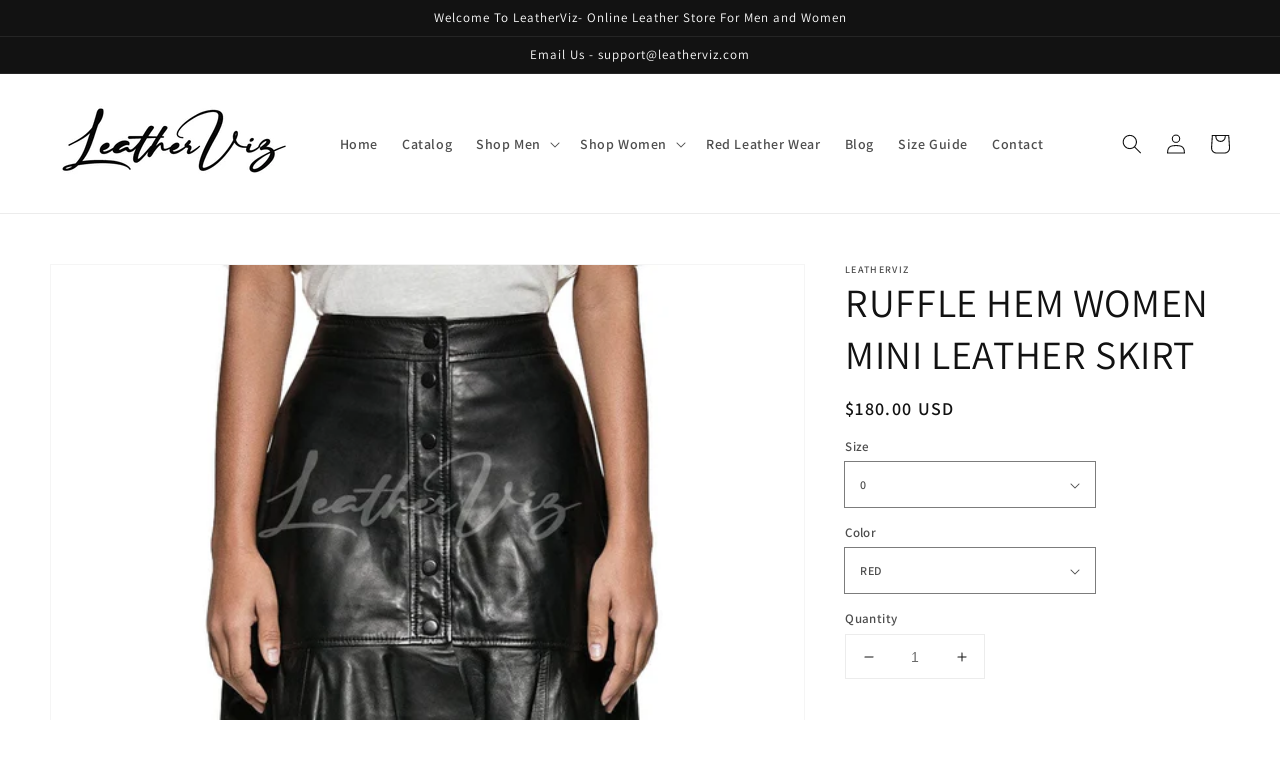

--- FILE ---
content_type: text/html; charset=utf-8
request_url: https://leatherviz.com/products/ruffle-hem-women-mini-leather-skirt
body_size: 38474
content:
<!doctype html>
<html class="no-js" lang="en">
  <head>
	<!-- Added by AVADA SEO Suite -->
	
	<!-- /Added by AVADA SEO Suite -->

<!-- AMPIFY-ME:START -->


    
<link rel="amphtml" href="https://leatherviz.com/a/amp/products/ruffle-hem-women-mini-leather-skirt">


<!-- AMPIFY-ME:END -->

    <meta charset="utf-8">
    <meta http-equiv="X-UA-Compatible" content="IE=edge">
    <meta name="viewport" content="width=device-width,initial-scale=1">
    <meta name="theme-color" content="">
    <link rel="canonical" href="https://leatherviz.com/products/ruffle-hem-women-mini-leather-skirt">
    <link rel="preconnect" href="https://cdn.shopify.com" crossorigin><link rel="icon" type="image/png" href="//leatherviz.com/cdn/shop/files/lv_32x32.png?v=1632502655"><link rel="preconnect" href="https://fonts.shopifycdn.com" crossorigin><title>
      RUFFLE HEM WOMEN MINI LEATHER SKIRT
 &ndash; LeatherViz- Latest In Fashion</title>

    
      <meta name="description" content="Get this cool style ruffle hem women mini leather skirt which is made from lamb skin leather and featured with ruffle hem and had high waist. It has front button closure and it is a mini length leather skit for women.">
    

    

<meta property="og:site_name" content="LeatherViz- Latest In Fashion">
<meta property="og:url" content="https://leatherviz.com/products/ruffle-hem-women-mini-leather-skirt">
<meta property="og:title" content="RUFFLE HEM WOMEN MINI LEATHER SKIRT">
<meta property="og:type" content="product">
<meta property="og:description" content="Get this cool style ruffle hem women mini leather skirt which is made from lamb skin leather and featured with ruffle hem and had high waist. It has front button closure and it is a mini length leather skit for women."><meta property="og:image" content="http://leatherviz.com/cdn/shop/products/RUFFLEHEMWOMENMINILEATHERSKIRT.jpg?v=1689317262">
  <meta property="og:image:secure_url" content="https://leatherviz.com/cdn/shop/products/RUFFLEHEMWOMENMINILEATHERSKIRT.jpg?v=1689317262">
  <meta property="og:image:width" content="1024">
  <meta property="og:image:height" content="1024"><meta property="og:price:amount" content="180.00">
  <meta property="og:price:currency" content="USD"><meta name="twitter:site" content="@VizLeather"><meta name="twitter:card" content="summary_large_image">
<meta name="twitter:title" content="RUFFLE HEM WOMEN MINI LEATHER SKIRT">
<meta name="twitter:description" content="Get this cool style ruffle hem women mini leather skirt which is made from lamb skin leather and featured with ruffle hem and had high waist. It has front button closure and it is a mini length leather skit for women.">


    <script src="//leatherviz.com/cdn/shop/t/2/assets/global.js?v=130189267061969566591631779722" defer="defer"></script>
    <script>window.performance && window.performance.mark && window.performance.mark('shopify.content_for_header.start');</script><meta name="google-site-verification" content="Q9ZoU7NzrowqdVcCfN77knFqkZweocZeYtrdTG5uFT8">
<meta id="shopify-digital-wallet" name="shopify-digital-wallet" content="/60298297543/digital_wallets/dialog">
<meta name="shopify-checkout-api-token" content="edf489c7d8a3a7308bd83afbb75f0833">
<meta id="in-context-paypal-metadata" data-shop-id="60298297543" data-venmo-supported="false" data-environment="production" data-locale="en_US" data-paypal-v4="true" data-currency="USD">
<link rel="alternate" type="application/json+oembed" href="https://leatherviz.com/products/ruffle-hem-women-mini-leather-skirt.oembed">
<script async="async" src="/checkouts/internal/preloads.js?locale=en-US"></script>
<script id="shopify-features" type="application/json">{"accessToken":"edf489c7d8a3a7308bd83afbb75f0833","betas":["rich-media-storefront-analytics"],"domain":"leatherviz.com","predictiveSearch":true,"shopId":60298297543,"locale":"en"}</script>
<script>var Shopify = Shopify || {};
Shopify.shop = "leatherviz.myshopify.com";
Shopify.locale = "en";
Shopify.currency = {"active":"USD","rate":"1.0"};
Shopify.country = "US";
Shopify.theme = {"name":"Dawn","id":127324815559,"schema_name":"Dawn","schema_version":"2.1.0","theme_store_id":887,"role":"main"};
Shopify.theme.handle = "null";
Shopify.theme.style = {"id":null,"handle":null};
Shopify.cdnHost = "leatherviz.com/cdn";
Shopify.routes = Shopify.routes || {};
Shopify.routes.root = "/";</script>
<script type="module">!function(o){(o.Shopify=o.Shopify||{}).modules=!0}(window);</script>
<script>!function(o){function n(){var o=[];function n(){o.push(Array.prototype.slice.apply(arguments))}return n.q=o,n}var t=o.Shopify=o.Shopify||{};t.loadFeatures=n(),t.autoloadFeatures=n()}(window);</script>
<script id="shop-js-analytics" type="application/json">{"pageType":"product"}</script>
<script defer="defer" async type="module" src="//leatherviz.com/cdn/shopifycloud/shop-js/modules/v2/client.init-shop-cart-sync_DlSlHazZ.en.esm.js"></script>
<script defer="defer" async type="module" src="//leatherviz.com/cdn/shopifycloud/shop-js/modules/v2/chunk.common_D16XZWos.esm.js"></script>
<script type="module">
  await import("//leatherviz.com/cdn/shopifycloud/shop-js/modules/v2/client.init-shop-cart-sync_DlSlHazZ.en.esm.js");
await import("//leatherviz.com/cdn/shopifycloud/shop-js/modules/v2/chunk.common_D16XZWos.esm.js");

  window.Shopify.SignInWithShop?.initShopCartSync?.({"fedCMEnabled":true,"windoidEnabled":true});

</script>
<script>(function() {
  var isLoaded = false;
  function asyncLoad() {
    if (isLoaded) return;
    isLoaded = true;
    var urls = ["\/\/cdn.shopify.com\/proxy\/d6c63c961e41c07c06d038857a2caede0618da1525c1c83b01e1f84c5ce1ebf7\/store.bemeapps.com\/js\/image_optimize.js?t=1668665006905\u0026shop=leatherviz.myshopify.com\u0026sp-cache-control=cHVibGljLCBtYXgtYWdlPTkwMA"];
    for (var i = 0; i < urls.length; i++) {
      var s = document.createElement('script');
      s.type = 'text/javascript';
      s.async = true;
      s.src = urls[i];
      var x = document.getElementsByTagName('script')[0];
      x.parentNode.insertBefore(s, x);
    }
  };
  if(window.attachEvent) {
    window.attachEvent('onload', asyncLoad);
  } else {
    window.addEventListener('load', asyncLoad, false);
  }
})();</script>
<script id="__st">var __st={"a":60298297543,"offset":-18000,"reqid":"dd4dc8de-d3c2-48ce-bea5-a2d2995c0f3a-1768581154","pageurl":"leatherviz.com\/products\/ruffle-hem-women-mini-leather-skirt","u":"ba8af327c311","p":"product","rtyp":"product","rid":7041161232583};</script>
<script>window.ShopifyPaypalV4VisibilityTracking = true;</script>
<script id="captcha-bootstrap">!function(){'use strict';const t='contact',e='account',n='new_comment',o=[[t,t],['blogs',n],['comments',n],[t,'customer']],c=[[e,'customer_login'],[e,'guest_login'],[e,'recover_customer_password'],[e,'create_customer']],r=t=>t.map((([t,e])=>`form[action*='/${t}']:not([data-nocaptcha='true']) input[name='form_type'][value='${e}']`)).join(','),a=t=>()=>t?[...document.querySelectorAll(t)].map((t=>t.form)):[];function s(){const t=[...o],e=r(t);return a(e)}const i='password',u='form_key',d=['recaptcha-v3-token','g-recaptcha-response','h-captcha-response',i],f=()=>{try{return window.sessionStorage}catch{return}},m='__shopify_v',_=t=>t.elements[u];function p(t,e,n=!1){try{const o=window.sessionStorage,c=JSON.parse(o.getItem(e)),{data:r}=function(t){const{data:e,action:n}=t;return t[m]||n?{data:e,action:n}:{data:t,action:n}}(c);for(const[e,n]of Object.entries(r))t.elements[e]&&(t.elements[e].value=n);n&&o.removeItem(e)}catch(o){console.error('form repopulation failed',{error:o})}}const l='form_type',E='cptcha';function T(t){t.dataset[E]=!0}const w=window,h=w.document,L='Shopify',v='ce_forms',y='captcha';let A=!1;((t,e)=>{const n=(g='f06e6c50-85a8-45c8-87d0-21a2b65856fe',I='https://cdn.shopify.com/shopifycloud/storefront-forms-hcaptcha/ce_storefront_forms_captcha_hcaptcha.v1.5.2.iife.js',D={infoText:'Protected by hCaptcha',privacyText:'Privacy',termsText:'Terms'},(t,e,n)=>{const o=w[L][v],c=o.bindForm;if(c)return c(t,g,e,D).then(n);var r;o.q.push([[t,g,e,D],n]),r=I,A||(h.body.append(Object.assign(h.createElement('script'),{id:'captcha-provider',async:!0,src:r})),A=!0)});var g,I,D;w[L]=w[L]||{},w[L][v]=w[L][v]||{},w[L][v].q=[],w[L][y]=w[L][y]||{},w[L][y].protect=function(t,e){n(t,void 0,e),T(t)},Object.freeze(w[L][y]),function(t,e,n,w,h,L){const[v,y,A,g]=function(t,e,n){const i=e?o:[],u=t?c:[],d=[...i,...u],f=r(d),m=r(i),_=r(d.filter((([t,e])=>n.includes(e))));return[a(f),a(m),a(_),s()]}(w,h,L),I=t=>{const e=t.target;return e instanceof HTMLFormElement?e:e&&e.form},D=t=>v().includes(t);t.addEventListener('submit',(t=>{const e=I(t);if(!e)return;const n=D(e)&&!e.dataset.hcaptchaBound&&!e.dataset.recaptchaBound,o=_(e),c=g().includes(e)&&(!o||!o.value);(n||c)&&t.preventDefault(),c&&!n&&(function(t){try{if(!f())return;!function(t){const e=f();if(!e)return;const n=_(t);if(!n)return;const o=n.value;o&&e.removeItem(o)}(t);const e=Array.from(Array(32),(()=>Math.random().toString(36)[2])).join('');!function(t,e){_(t)||t.append(Object.assign(document.createElement('input'),{type:'hidden',name:u})),t.elements[u].value=e}(t,e),function(t,e){const n=f();if(!n)return;const o=[...t.querySelectorAll(`input[type='${i}']`)].map((({name:t})=>t)),c=[...d,...o],r={};for(const[a,s]of new FormData(t).entries())c.includes(a)||(r[a]=s);n.setItem(e,JSON.stringify({[m]:1,action:t.action,data:r}))}(t,e)}catch(e){console.error('failed to persist form',e)}}(e),e.submit())}));const S=(t,e)=>{t&&!t.dataset[E]&&(n(t,e.some((e=>e===t))),T(t))};for(const o of['focusin','change'])t.addEventListener(o,(t=>{const e=I(t);D(e)&&S(e,y())}));const B=e.get('form_key'),M=e.get(l),P=B&&M;t.addEventListener('DOMContentLoaded',(()=>{const t=y();if(P)for(const e of t)e.elements[l].value===M&&p(e,B);[...new Set([...A(),...v().filter((t=>'true'===t.dataset.shopifyCaptcha))])].forEach((e=>S(e,t)))}))}(h,new URLSearchParams(w.location.search),n,t,e,['guest_login'])})(!0,!0)}();</script>
<script integrity="sha256-4kQ18oKyAcykRKYeNunJcIwy7WH5gtpwJnB7kiuLZ1E=" data-source-attribution="shopify.loadfeatures" defer="defer" src="//leatherviz.com/cdn/shopifycloud/storefront/assets/storefront/load_feature-a0a9edcb.js" crossorigin="anonymous"></script>
<script data-source-attribution="shopify.dynamic_checkout.dynamic.init">var Shopify=Shopify||{};Shopify.PaymentButton=Shopify.PaymentButton||{isStorefrontPortableWallets:!0,init:function(){window.Shopify.PaymentButton.init=function(){};var t=document.createElement("script");t.src="https://leatherviz.com/cdn/shopifycloud/portable-wallets/latest/portable-wallets.en.js",t.type="module",document.head.appendChild(t)}};
</script>
<script data-source-attribution="shopify.dynamic_checkout.buyer_consent">
  function portableWalletsHideBuyerConsent(e){var t=document.getElementById("shopify-buyer-consent"),n=document.getElementById("shopify-subscription-policy-button");t&&n&&(t.classList.add("hidden"),t.setAttribute("aria-hidden","true"),n.removeEventListener("click",e))}function portableWalletsShowBuyerConsent(e){var t=document.getElementById("shopify-buyer-consent"),n=document.getElementById("shopify-subscription-policy-button");t&&n&&(t.classList.remove("hidden"),t.removeAttribute("aria-hidden"),n.addEventListener("click",e))}window.Shopify?.PaymentButton&&(window.Shopify.PaymentButton.hideBuyerConsent=portableWalletsHideBuyerConsent,window.Shopify.PaymentButton.showBuyerConsent=portableWalletsShowBuyerConsent);
</script>
<script>
  function portableWalletsCleanup(e){e&&e.src&&console.error("Failed to load portable wallets script "+e.src);var t=document.querySelectorAll("shopify-accelerated-checkout .shopify-payment-button__skeleton, shopify-accelerated-checkout-cart .wallet-cart-button__skeleton"),e=document.getElementById("shopify-buyer-consent");for(let e=0;e<t.length;e++)t[e].remove();e&&e.remove()}function portableWalletsNotLoadedAsModule(e){e instanceof ErrorEvent&&"string"==typeof e.message&&e.message.includes("import.meta")&&"string"==typeof e.filename&&e.filename.includes("portable-wallets")&&(window.removeEventListener("error",portableWalletsNotLoadedAsModule),window.Shopify.PaymentButton.failedToLoad=e,"loading"===document.readyState?document.addEventListener("DOMContentLoaded",window.Shopify.PaymentButton.init):window.Shopify.PaymentButton.init())}window.addEventListener("error",portableWalletsNotLoadedAsModule);
</script>

<script type="module" src="https://leatherviz.com/cdn/shopifycloud/portable-wallets/latest/portable-wallets.en.js" onError="portableWalletsCleanup(this)" crossorigin="anonymous"></script>
<script nomodule>
  document.addEventListener("DOMContentLoaded", portableWalletsCleanup);
</script>

<link id="shopify-accelerated-checkout-styles" rel="stylesheet" media="screen" href="https://leatherviz.com/cdn/shopifycloud/portable-wallets/latest/accelerated-checkout-backwards-compat.css" crossorigin="anonymous">
<style id="shopify-accelerated-checkout-cart">
        #shopify-buyer-consent {
  margin-top: 1em;
  display: inline-block;
  width: 100%;
}

#shopify-buyer-consent.hidden {
  display: none;
}

#shopify-subscription-policy-button {
  background: none;
  border: none;
  padding: 0;
  text-decoration: underline;
  font-size: inherit;
  cursor: pointer;
}

#shopify-subscription-policy-button::before {
  box-shadow: none;
}

      </style>
<script id="sections-script" data-sections="main-product,product-recommendations,header,footer" defer="defer" src="//leatherviz.com/cdn/shop/t/2/compiled_assets/scripts.js?759"></script>
<script>window.performance && window.performance.mark && window.performance.mark('shopify.content_for_header.end');</script>


    <style data-shopify>
      @font-face {
  font-family: Assistant;
  font-weight: 600;
  font-style: normal;
  font-display: swap;
  src: url("//leatherviz.com/cdn/fonts/assistant/assistant_n6.b2cbcfa81550fc99b5d970d0ef582eebcbac24e0.woff2") format("woff2"),
       url("//leatherviz.com/cdn/fonts/assistant/assistant_n6.5dced1e1f897f561a8304b6ef1c533d81fd1c6e0.woff") format("woff");
}

      @font-face {
  font-family: Assistant;
  font-weight: 700;
  font-style: normal;
  font-display: swap;
  src: url("//leatherviz.com/cdn/fonts/assistant/assistant_n7.bf44452348ec8b8efa3aa3068825305886b1c83c.woff2") format("woff2"),
       url("//leatherviz.com/cdn/fonts/assistant/assistant_n7.0c887fee83f6b3bda822f1150b912c72da0f7b64.woff") format("woff");
}

      
      
      @font-face {
  font-family: Assistant;
  font-weight: 400;
  font-style: normal;
  font-display: swap;
  src: url("//leatherviz.com/cdn/fonts/assistant/assistant_n4.9120912a469cad1cc292572851508ca49d12e768.woff2") format("woff2"),
       url("//leatherviz.com/cdn/fonts/assistant/assistant_n4.6e9875ce64e0fefcd3f4446b7ec9036b3ddd2985.woff") format("woff");
}


      :root {
        --font-body-family: Assistant, sans-serif;
        --font-body-style: normal;
        --font-body-weight: 600;

        --font-heading-family: Assistant, sans-serif;
        --font-heading-style: normal;
        --font-heading-weight: 400;

        --color-base-text: 18, 18, 18;
        --color-base-background-1: 255, 255, 255;
        --color-base-background-2: 243, 243, 243;
        --color-base-solid-button-labels: 255, 255, 255;
        --color-base-outline-button-labels: 18, 18, 18;
        --color-base-accent-1: 18, 18, 18;
        --color-base-accent-2: 51, 79, 180;
        --payment-terms-background-color: #FFFFFF;

        --gradient-base-background-1: #FFFFFF;
        --gradient-base-background-2: #F3F3F3;
        --gradient-base-accent-1: #121212;
        --gradient-base-accent-2: #334FB4;

        --page-width: 160rem;
      }

      *,
      *::before,
      *::after {
        box-sizing: inherit;
      }

      html {
        box-sizing: border-box;
        font-size: 62.5%;
        height: 100%;
      }

      body {
        display: grid;
        grid-template-rows: auto auto 1fr auto;
        grid-template-columns: 100%;
        min-height: 100%;
        margin: 0;
        font-size: 1.5rem;
        letter-spacing: 0.06rem;
        line-height: 1.8;
        font-family: var(--font-body-family);
        font-style: var(--font-body-style);
        font-weight: var(--font-body-weight);
      }

      @media screen and (min-width: 750px) {
        body {
          font-size: 1.6rem;
        }
      }
    </style>

    <link href="//leatherviz.com/cdn/shop/t/2/assets/base.css?v=173734716658519881781631779734" rel="stylesheet" type="text/css" media="all" />
<link rel="preload" as="font" href="//leatherviz.com/cdn/fonts/assistant/assistant_n6.b2cbcfa81550fc99b5d970d0ef582eebcbac24e0.woff2" type="font/woff2" crossorigin><link rel="preload" as="font" href="//leatherviz.com/cdn/fonts/assistant/assistant_n4.9120912a469cad1cc292572851508ca49d12e768.woff2" type="font/woff2" crossorigin><link rel="stylesheet" href="//leatherviz.com/cdn/shop/t/2/assets/component-predictive-search.css?v=171342419786403665911631779719" media="print" onload="this.media='all'"><script>document.documentElement.className = document.documentElement.className.replace('no-js', 'js');</script>
  <meta name="google-site-verification" content="CGrLx4VHev7QKjuvFkom7I7c3sompFW69E_fx3quGaY" />
  <meta name="p:domain_verify" content="93c100f3e5feee45315ff7a40b8874cb"/>
    <!-- Google tag (gtag.js) -->
<script async src="https://www.googletagmanager.com/gtag/js?id=G-SB817JTWW4"></script>
<script>
  window.dataLayer = window.dataLayer || [];
  function gtag(){dataLayer.push(arguments);}
  gtag('js', new Date());

  gtag('config', 'G-SB817JTWW4');
</script>
    <!-- Google tag (gtag.js) -->
<script async src="https://www.googletagmanager.com/gtag/js?id=G-TV8R9Q95VX"></script>
<script>
  window.dataLayer = window.dataLayer || [];
  function gtag(){dataLayer.push(arguments);}
  gtag('js', new Date());

  gtag('config', 'G-TV8R9Q95VX');
</script>
  <!-- BEGIN app block: shopify://apps/seo-optimizer-ai-tool/blocks/app-embed/dbbce84c-b734-45f3-9659-8f39f3ec1090 -->
    
    
    <meta name="robots" content="index,follow">
    




    
        <link rel="amphtml" href="https://leatherviz.com/a/bm/amp/products/ruffle-hem-women-mini-leather-skirt"/>
    


<script>
    var __bemeOpts = __bemeOpts||{};
    
    __bemeOpts.rich_404_enabled = 'false';
    
</script>

<!-- END app block --><!-- BEGIN app block: shopify://apps/rt-disable-right-click/blocks/app-embed/1a6da957-7246-46b1-9660-2fac7e573a37 --><script>
  window.roarJs = window.roarJs || {};
  roarJs.ProtectorConfig = {
    metafields: {
      shop: "leatherviz.myshopify.com",
      settings: {"enabled":"1","param":{"image":"1","text":"1","keyboard":"1","alert":"1","alert_duration":"3","print":"1","legal":"1"},"texts":{"alert":"Content is protected !!","print":"You are not allowed to print preview this page, Thank you.","legal_header":"** LEGAL NOTICE **","legal_footer":"Please exit this area immediately.","legal_body":"All site content, including files, images, video, and written content is the property of LeatherViz- Men Leather Jackets | Women Leather Jackets | Coats \u0026 Blazers.\r\n\r\nAny attempts to mimic said content, or use it as your own without the direct consent of LeatherViz- Men Leather Jackets | Women Leather Jackets | Coats \u0026 Blazers may result in LEGAL ACTION against YOU."},"mobile":{"image":"1","text":"1"},"only1":"true"},
      moneyFormat: "${{amount}}"
    }
  }
</script>

<script src='https://cdn.shopify.com/extensions/019b3f8c-4deb-7edd-a77f-1462a1c4ebfc/protector-2/assets/protector.js' defer></script>


<!-- END app block --><!-- BEGIN app block: shopify://apps/avada-seo-suite/blocks/avada-seo/15507c6e-1aa3-45d3-b698-7e175e033440 --><script>
  window.AVADA_SEO_ENABLED = true;
</script><!-- BEGIN app snippet: avada-broken-link-manager --><!-- END app snippet --><!-- BEGIN app snippet: avada-seo-site --><!-- END app snippet --><!-- BEGIN app snippet: avada-robot-onpage --><!-- Avada SEO Robot Onpage -->












<!-- END app snippet --><!-- BEGIN app snippet: avada-frequently-asked-questions -->







<!-- END app snippet --><!-- BEGIN app snippet: avada-custom-css --> <!-- BEGIN Avada SEO custom CSS END -->


<!-- END Avada SEO custom CSS END -->
<!-- END app snippet --><!-- BEGIN app snippet: avada-loading --><style>
  @keyframes avada-rotate {
    0% { transform: rotate(0); }
    100% { transform: rotate(360deg); }
  }

  @keyframes avada-fade-out {
    0% { opacity: 1; visibility: visible; }
    100% { opacity: 0; visibility: hidden; }
  }

  .Avada-LoadingScreen {
    display: none;
    width: 100%;
    height: 100vh;
    top: 0;
    position: fixed;
    z-index: 9999;
    display: flex;
    align-items: center;
    justify-content: center;
  
    background-image: url();
    background-position: center;
    background-size: cover;
    background-repeat: no-repeat;
  
  }

  .Avada-LoadingScreen svg {
    animation: avada-rotate 1s linear infinite;
    width: px;
    height: px;
  }
</style>
<script>
  const themeId = Shopify.theme.id;
  const loadingSettingsValue = null;
  const loadingType = loadingSettingsValue?.loadingType;
  function renderLoading() {
    new MutationObserver((mutations, observer) => {
      if (document.body) {
        observer.disconnect();
        const loadingDiv = document.createElement('div');
        loadingDiv.className = 'Avada-LoadingScreen';
        if(loadingType === 'custom_logo' || loadingType === 'favicon_logo') {
          const srcLoadingImage = loadingSettingsValue?.customLogoThemeIds[themeId] || '';
          if(srcLoadingImage) {
            loadingDiv.innerHTML = `
            <img alt="Avada logo"  height="600px" loading="eager" fetchpriority="high"
              src="${srcLoadingImage}&width=600"
              width="600px" />
              `
          }
        }
        if(loadingType === 'circle') {
          loadingDiv.innerHTML = `
        <svg viewBox="0 0 40 40" fill="none" xmlns="http://www.w3.org/2000/svg">
          <path d="M20 3.75C11.0254 3.75 3.75 11.0254 3.75 20C3.75 21.0355 2.91053 21.875 1.875 21.875C0.839475 21.875 0 21.0355 0 20C0 8.9543 8.9543 0 20 0C31.0457 0 40 8.9543 40 20C40 31.0457 31.0457 40 20 40C18.9645 40 18.125 39.1605 18.125 38.125C18.125 37.0895 18.9645 36.25 20 36.25C28.9748 36.25 36.25 28.9748 36.25 20C36.25 11.0254 28.9748 3.75 20 3.75Z" fill=""/>
        </svg>
      `;
        }

        document.body.insertBefore(loadingDiv, document.body.firstChild || null);
        const e = '';
        const t = '';
        const o = 'first' === t;
        const a = sessionStorage.getItem('isShowLoadingAvada');
        const n = document.querySelector('.Avada-LoadingScreen');
        if (a && o) return (n.style.display = 'none');
        n.style.display = 'flex';
        const i = document.body;
        i.style.overflow = 'hidden';
        const l = () => {
          i.style.overflow = 'auto';
          n.style.animation = 'avada-fade-out 1s ease-out forwards';
          setTimeout(() => {
            n.style.display = 'none';
          }, 1000);
        };
        if ((o && !a && sessionStorage.setItem('isShowLoadingAvada', true), 'duration_auto' === e)) {
          window.onload = function() {
            l();
          };
          return;
        }
        setTimeout(() => {
          l();
        }, 1000 * e);
      }
    }).observe(document.documentElement, { childList: true, subtree: true });
  };
  function isNullish(value) {
    return value === null || value === undefined;
  }
  const themeIds = '';
  const themeIdsArray = themeIds ? themeIds.split(',') : [];

  if(!isNullish(themeIds) && themeIdsArray.includes(themeId.toString()) && loadingSettingsValue?.enabled) {
    renderLoading();
  }

  if(isNullish(loadingSettingsValue?.themeIds) && loadingSettingsValue?.enabled) {
    renderLoading();
  }
</script>
<!-- END app snippet --><!-- BEGIN app snippet: avada-seo-social-post --><!-- END app snippet -->
<!-- END app block --><link href="https://cdn.shopify.com/extensions/019b3f8c-4deb-7edd-a77f-1462a1c4ebfc/protector-2/assets/protector.css" rel="stylesheet" type="text/css" media="all">
<link href="https://monorail-edge.shopifysvc.com" rel="dns-prefetch">
<script>(function(){if ("sendBeacon" in navigator && "performance" in window) {try {var session_token_from_headers = performance.getEntriesByType('navigation')[0].serverTiming.find(x => x.name == '_s').description;} catch {var session_token_from_headers = undefined;}var session_cookie_matches = document.cookie.match(/_shopify_s=([^;]*)/);var session_token_from_cookie = session_cookie_matches && session_cookie_matches.length === 2 ? session_cookie_matches[1] : "";var session_token = session_token_from_headers || session_token_from_cookie || "";function handle_abandonment_event(e) {var entries = performance.getEntries().filter(function(entry) {return /monorail-edge.shopifysvc.com/.test(entry.name);});if (!window.abandonment_tracked && entries.length === 0) {window.abandonment_tracked = true;var currentMs = Date.now();var navigation_start = performance.timing.navigationStart;var payload = {shop_id: 60298297543,url: window.location.href,navigation_start,duration: currentMs - navigation_start,session_token,page_type: "product"};window.navigator.sendBeacon("https://monorail-edge.shopifysvc.com/v1/produce", JSON.stringify({schema_id: "online_store_buyer_site_abandonment/1.1",payload: payload,metadata: {event_created_at_ms: currentMs,event_sent_at_ms: currentMs}}));}}window.addEventListener('pagehide', handle_abandonment_event);}}());</script>
<script id="web-pixels-manager-setup">(function e(e,d,r,n,o){if(void 0===o&&(o={}),!Boolean(null===(a=null===(i=window.Shopify)||void 0===i?void 0:i.analytics)||void 0===a?void 0:a.replayQueue)){var i,a;window.Shopify=window.Shopify||{};var t=window.Shopify;t.analytics=t.analytics||{};var s=t.analytics;s.replayQueue=[],s.publish=function(e,d,r){return s.replayQueue.push([e,d,r]),!0};try{self.performance.mark("wpm:start")}catch(e){}var l=function(){var e={modern:/Edge?\/(1{2}[4-9]|1[2-9]\d|[2-9]\d{2}|\d{4,})\.\d+(\.\d+|)|Firefox\/(1{2}[4-9]|1[2-9]\d|[2-9]\d{2}|\d{4,})\.\d+(\.\d+|)|Chrom(ium|e)\/(9{2}|\d{3,})\.\d+(\.\d+|)|(Maci|X1{2}).+ Version\/(15\.\d+|(1[6-9]|[2-9]\d|\d{3,})\.\d+)([,.]\d+|)( \(\w+\)|)( Mobile\/\w+|) Safari\/|Chrome.+OPR\/(9{2}|\d{3,})\.\d+\.\d+|(CPU[ +]OS|iPhone[ +]OS|CPU[ +]iPhone|CPU IPhone OS|CPU iPad OS)[ +]+(15[._]\d+|(1[6-9]|[2-9]\d|\d{3,})[._]\d+)([._]\d+|)|Android:?[ /-](13[3-9]|1[4-9]\d|[2-9]\d{2}|\d{4,})(\.\d+|)(\.\d+|)|Android.+Firefox\/(13[5-9]|1[4-9]\d|[2-9]\d{2}|\d{4,})\.\d+(\.\d+|)|Android.+Chrom(ium|e)\/(13[3-9]|1[4-9]\d|[2-9]\d{2}|\d{4,})\.\d+(\.\d+|)|SamsungBrowser\/([2-9]\d|\d{3,})\.\d+/,legacy:/Edge?\/(1[6-9]|[2-9]\d|\d{3,})\.\d+(\.\d+|)|Firefox\/(5[4-9]|[6-9]\d|\d{3,})\.\d+(\.\d+|)|Chrom(ium|e)\/(5[1-9]|[6-9]\d|\d{3,})\.\d+(\.\d+|)([\d.]+$|.*Safari\/(?![\d.]+ Edge\/[\d.]+$))|(Maci|X1{2}).+ Version\/(10\.\d+|(1[1-9]|[2-9]\d|\d{3,})\.\d+)([,.]\d+|)( \(\w+\)|)( Mobile\/\w+|) Safari\/|Chrome.+OPR\/(3[89]|[4-9]\d|\d{3,})\.\d+\.\d+|(CPU[ +]OS|iPhone[ +]OS|CPU[ +]iPhone|CPU IPhone OS|CPU iPad OS)[ +]+(10[._]\d+|(1[1-9]|[2-9]\d|\d{3,})[._]\d+)([._]\d+|)|Android:?[ /-](13[3-9]|1[4-9]\d|[2-9]\d{2}|\d{4,})(\.\d+|)(\.\d+|)|Mobile Safari.+OPR\/([89]\d|\d{3,})\.\d+\.\d+|Android.+Firefox\/(13[5-9]|1[4-9]\d|[2-9]\d{2}|\d{4,})\.\d+(\.\d+|)|Android.+Chrom(ium|e)\/(13[3-9]|1[4-9]\d|[2-9]\d{2}|\d{4,})\.\d+(\.\d+|)|Android.+(UC? ?Browser|UCWEB|U3)[ /]?(15\.([5-9]|\d{2,})|(1[6-9]|[2-9]\d|\d{3,})\.\d+)\.\d+|SamsungBrowser\/(5\.\d+|([6-9]|\d{2,})\.\d+)|Android.+MQ{2}Browser\/(14(\.(9|\d{2,})|)|(1[5-9]|[2-9]\d|\d{3,})(\.\d+|))(\.\d+|)|K[Aa][Ii]OS\/(3\.\d+|([4-9]|\d{2,})\.\d+)(\.\d+|)/},d=e.modern,r=e.legacy,n=navigator.userAgent;return n.match(d)?"modern":n.match(r)?"legacy":"unknown"}(),u="modern"===l?"modern":"legacy",c=(null!=n?n:{modern:"",legacy:""})[u],f=function(e){return[e.baseUrl,"/wpm","/b",e.hashVersion,"modern"===e.buildTarget?"m":"l",".js"].join("")}({baseUrl:d,hashVersion:r,buildTarget:u}),m=function(e){var d=e.version,r=e.bundleTarget,n=e.surface,o=e.pageUrl,i=e.monorailEndpoint;return{emit:function(e){var a=e.status,t=e.errorMsg,s=(new Date).getTime(),l=JSON.stringify({metadata:{event_sent_at_ms:s},events:[{schema_id:"web_pixels_manager_load/3.1",payload:{version:d,bundle_target:r,page_url:o,status:a,surface:n,error_msg:t},metadata:{event_created_at_ms:s}}]});if(!i)return console&&console.warn&&console.warn("[Web Pixels Manager] No Monorail endpoint provided, skipping logging."),!1;try{return self.navigator.sendBeacon.bind(self.navigator)(i,l)}catch(e){}var u=new XMLHttpRequest;try{return u.open("POST",i,!0),u.setRequestHeader("Content-Type","text/plain"),u.send(l),!0}catch(e){return console&&console.warn&&console.warn("[Web Pixels Manager] Got an unhandled error while logging to Monorail."),!1}}}}({version:r,bundleTarget:l,surface:e.surface,pageUrl:self.location.href,monorailEndpoint:e.monorailEndpoint});try{o.browserTarget=l,function(e){var d=e.src,r=e.async,n=void 0===r||r,o=e.onload,i=e.onerror,a=e.sri,t=e.scriptDataAttributes,s=void 0===t?{}:t,l=document.createElement("script"),u=document.querySelector("head"),c=document.querySelector("body");if(l.async=n,l.src=d,a&&(l.integrity=a,l.crossOrigin="anonymous"),s)for(var f in s)if(Object.prototype.hasOwnProperty.call(s,f))try{l.dataset[f]=s[f]}catch(e){}if(o&&l.addEventListener("load",o),i&&l.addEventListener("error",i),u)u.appendChild(l);else{if(!c)throw new Error("Did not find a head or body element to append the script");c.appendChild(l)}}({src:f,async:!0,onload:function(){if(!function(){var e,d;return Boolean(null===(d=null===(e=window.Shopify)||void 0===e?void 0:e.analytics)||void 0===d?void 0:d.initialized)}()){var d=window.webPixelsManager.init(e)||void 0;if(d){var r=window.Shopify.analytics;r.replayQueue.forEach((function(e){var r=e[0],n=e[1],o=e[2];d.publishCustomEvent(r,n,o)})),r.replayQueue=[],r.publish=d.publishCustomEvent,r.visitor=d.visitor,r.initialized=!0}}},onerror:function(){return m.emit({status:"failed",errorMsg:"".concat(f," has failed to load")})},sri:function(e){var d=/^sha384-[A-Za-z0-9+/=]+$/;return"string"==typeof e&&d.test(e)}(c)?c:"",scriptDataAttributes:o}),m.emit({status:"loading"})}catch(e){m.emit({status:"failed",errorMsg:(null==e?void 0:e.message)||"Unknown error"})}}})({shopId: 60298297543,storefrontBaseUrl: "https://leatherviz.com",extensionsBaseUrl: "https://extensions.shopifycdn.com/cdn/shopifycloud/web-pixels-manager",monorailEndpoint: "https://monorail-edge.shopifysvc.com/unstable/produce_batch",surface: "storefront-renderer",enabledBetaFlags: ["2dca8a86"],webPixelsConfigList: [{"id":"522551495","configuration":"{\"config\":\"{\\\"google_tag_ids\\\":[\\\"G-SB817JTWW4\\\",\\\"GT-WFFD8R8\\\"],\\\"target_country\\\":\\\"US\\\",\\\"gtag_events\\\":[{\\\"type\\\":\\\"search\\\",\\\"action_label\\\":\\\"G-SB817JTWW4\\\"},{\\\"type\\\":\\\"begin_checkout\\\",\\\"action_label\\\":\\\"G-SB817JTWW4\\\"},{\\\"type\\\":\\\"view_item\\\",\\\"action_label\\\":[\\\"G-SB817JTWW4\\\",\\\"MC-PDTECS48YG\\\"]},{\\\"type\\\":\\\"purchase\\\",\\\"action_label\\\":[\\\"G-SB817JTWW4\\\",\\\"MC-PDTECS48YG\\\"]},{\\\"type\\\":\\\"page_view\\\",\\\"action_label\\\":[\\\"G-SB817JTWW4\\\",\\\"MC-PDTECS48YG\\\"]},{\\\"type\\\":\\\"add_payment_info\\\",\\\"action_label\\\":\\\"G-SB817JTWW4\\\"},{\\\"type\\\":\\\"add_to_cart\\\",\\\"action_label\\\":\\\"G-SB817JTWW4\\\"}],\\\"enable_monitoring_mode\\\":false}\"}","eventPayloadVersion":"v1","runtimeContext":"OPEN","scriptVersion":"b2a88bafab3e21179ed38636efcd8a93","type":"APP","apiClientId":1780363,"privacyPurposes":[],"dataSharingAdjustments":{"protectedCustomerApprovalScopes":["read_customer_address","read_customer_email","read_customer_name","read_customer_personal_data","read_customer_phone"]}},{"id":"shopify-app-pixel","configuration":"{}","eventPayloadVersion":"v1","runtimeContext":"STRICT","scriptVersion":"0450","apiClientId":"shopify-pixel","type":"APP","privacyPurposes":["ANALYTICS","MARKETING"]},{"id":"shopify-custom-pixel","eventPayloadVersion":"v1","runtimeContext":"LAX","scriptVersion":"0450","apiClientId":"shopify-pixel","type":"CUSTOM","privacyPurposes":["ANALYTICS","MARKETING"]}],isMerchantRequest: false,initData: {"shop":{"name":"LeatherViz- Latest In Fashion","paymentSettings":{"currencyCode":"USD"},"myshopifyDomain":"leatherviz.myshopify.com","countryCode":"IN","storefrontUrl":"https:\/\/leatherviz.com"},"customer":null,"cart":null,"checkout":null,"productVariants":[{"price":{"amount":180.0,"currencyCode":"USD"},"product":{"title":"RUFFLE HEM WOMEN MINI LEATHER SKIRT","vendor":"LeatherViz","id":"7041161232583","untranslatedTitle":"RUFFLE HEM WOMEN MINI LEATHER SKIRT","url":"\/products\/ruffle-hem-women-mini-leather-skirt","type":"LEATHER SKIRT"},"id":"41096840937671","image":{"src":"\/\/leatherviz.com\/cdn\/shop\/products\/RUFFLEHEMWOMENMINILEATHERSKIRT.jpg?v=1689317262"},"sku":"","title":"0 \/ RED","untranslatedTitle":"0 \/ RED"},{"price":{"amount":180.0,"currencyCode":"USD"},"product":{"title":"RUFFLE HEM WOMEN MINI LEATHER SKIRT","vendor":"LeatherViz","id":"7041161232583","untranslatedTitle":"RUFFLE HEM WOMEN MINI LEATHER SKIRT","url":"\/products\/ruffle-hem-women-mini-leather-skirt","type":"LEATHER SKIRT"},"id":"41096840970439","image":{"src":"\/\/leatherviz.com\/cdn\/shop\/products\/RUFFLEHEMWOMENMINILEATHERSKIRT.jpg?v=1689317262"},"sku":"","title":"0 \/ BLACK","untranslatedTitle":"0 \/ BLACK"},{"price":{"amount":180.0,"currencyCode":"USD"},"product":{"title":"RUFFLE HEM WOMEN MINI LEATHER SKIRT","vendor":"LeatherViz","id":"7041161232583","untranslatedTitle":"RUFFLE HEM WOMEN MINI LEATHER SKIRT","url":"\/products\/ruffle-hem-women-mini-leather-skirt","type":"LEATHER SKIRT"},"id":"41096841003207","image":{"src":"\/\/leatherviz.com\/cdn\/shop\/products\/RUFFLEHEMWOMENMINILEATHERSKIRT.jpg?v=1689317262"},"sku":"","title":"0 \/ NAVY BLUE","untranslatedTitle":"0 \/ NAVY BLUE"},{"price":{"amount":180.0,"currencyCode":"USD"},"product":{"title":"RUFFLE HEM WOMEN MINI LEATHER SKIRT","vendor":"LeatherViz","id":"7041161232583","untranslatedTitle":"RUFFLE HEM WOMEN MINI LEATHER SKIRT","url":"\/products\/ruffle-hem-women-mini-leather-skirt","type":"LEATHER SKIRT"},"id":"41096841035975","image":{"src":"\/\/leatherviz.com\/cdn\/shop\/products\/RUFFLEHEMWOMENMINILEATHERSKIRT.jpg?v=1689317262"},"sku":"","title":"0 \/ ROYAL BLUE","untranslatedTitle":"0 \/ ROYAL BLUE"},{"price":{"amount":180.0,"currencyCode":"USD"},"product":{"title":"RUFFLE HEM WOMEN MINI LEATHER SKIRT","vendor":"LeatherViz","id":"7041161232583","untranslatedTitle":"RUFFLE HEM WOMEN MINI LEATHER SKIRT","url":"\/products\/ruffle-hem-women-mini-leather-skirt","type":"LEATHER SKIRT"},"id":"41096841068743","image":{"src":"\/\/leatherviz.com\/cdn\/shop\/products\/RUFFLEHEMWOMENMINILEATHERSKIRT.jpg?v=1689317262"},"sku":"","title":"0 \/ GREY","untranslatedTitle":"0 \/ GREY"},{"price":{"amount":180.0,"currencyCode":"USD"},"product":{"title":"RUFFLE HEM WOMEN MINI LEATHER SKIRT","vendor":"LeatherViz","id":"7041161232583","untranslatedTitle":"RUFFLE HEM WOMEN MINI LEATHER SKIRT","url":"\/products\/ruffle-hem-women-mini-leather-skirt","type":"LEATHER SKIRT"},"id":"41096841101511","image":{"src":"\/\/leatherviz.com\/cdn\/shop\/products\/RUFFLEHEMWOMENMINILEATHERSKIRT.jpg?v=1689317262"},"sku":"","title":"0 \/ BURGUNDY","untranslatedTitle":"0 \/ BURGUNDY"},{"price":{"amount":180.0,"currencyCode":"USD"},"product":{"title":"RUFFLE HEM WOMEN MINI LEATHER SKIRT","vendor":"LeatherViz","id":"7041161232583","untranslatedTitle":"RUFFLE HEM WOMEN MINI LEATHER SKIRT","url":"\/products\/ruffle-hem-women-mini-leather-skirt","type":"LEATHER SKIRT"},"id":"41096841134279","image":{"src":"\/\/leatherviz.com\/cdn\/shop\/products\/RUFFLEHEMWOMENMINILEATHERSKIRT.jpg?v=1689317262"},"sku":"","title":"0 \/ DARK RED","untranslatedTitle":"0 \/ DARK RED"},{"price":{"amount":180.0,"currencyCode":"USD"},"product":{"title":"RUFFLE HEM WOMEN MINI LEATHER SKIRT","vendor":"LeatherViz","id":"7041161232583","untranslatedTitle":"RUFFLE HEM WOMEN MINI LEATHER SKIRT","url":"\/products\/ruffle-hem-women-mini-leather-skirt","type":"LEATHER SKIRT"},"id":"41096841167047","image":{"src":"\/\/leatherviz.com\/cdn\/shop\/products\/RUFFLEHEMWOMENMINILEATHERSKIRT.jpg?v=1689317262"},"sku":"","title":"0 \/ BROWN","untranslatedTitle":"0 \/ BROWN"},{"price":{"amount":180.0,"currencyCode":"USD"},"product":{"title":"RUFFLE HEM WOMEN MINI LEATHER SKIRT","vendor":"LeatherViz","id":"7041161232583","untranslatedTitle":"RUFFLE HEM WOMEN MINI LEATHER SKIRT","url":"\/products\/ruffle-hem-women-mini-leather-skirt","type":"LEATHER SKIRT"},"id":"41096841199815","image":{"src":"\/\/leatherviz.com\/cdn\/shop\/products\/RUFFLEHEMWOMENMINILEATHERSKIRT.jpg?v=1689317262"},"sku":"","title":"0 \/ CHOCOLATE BROWN","untranslatedTitle":"0 \/ CHOCOLATE BROWN"},{"price":{"amount":180.0,"currencyCode":"USD"},"product":{"title":"RUFFLE HEM WOMEN MINI LEATHER SKIRT","vendor":"LeatherViz","id":"7041161232583","untranslatedTitle":"RUFFLE HEM WOMEN MINI LEATHER SKIRT","url":"\/products\/ruffle-hem-women-mini-leather-skirt","type":"LEATHER SKIRT"},"id":"41096841232583","image":{"src":"\/\/leatherviz.com\/cdn\/shop\/products\/RUFFLEHEMWOMENMINILEATHERSKIRT.jpg?v=1689317262"},"sku":"","title":"0 \/ DARK GREEN","untranslatedTitle":"0 \/ DARK GREEN"},{"price":{"amount":180.0,"currencyCode":"USD"},"product":{"title":"RUFFLE HEM WOMEN MINI LEATHER SKIRT","vendor":"LeatherViz","id":"7041161232583","untranslatedTitle":"RUFFLE HEM WOMEN MINI LEATHER SKIRT","url":"\/products\/ruffle-hem-women-mini-leather-skirt","type":"LEATHER SKIRT"},"id":"41096841265351","image":{"src":"\/\/leatherviz.com\/cdn\/shop\/products\/RUFFLEHEMWOMENMINILEATHERSKIRT.jpg?v=1689317262"},"sku":"","title":"0 \/ SAME AS PICTURE","untranslatedTitle":"0 \/ SAME AS PICTURE"},{"price":{"amount":180.0,"currencyCode":"USD"},"product":{"title":"RUFFLE HEM WOMEN MINI LEATHER SKIRT","vendor":"LeatherViz","id":"7041161232583","untranslatedTitle":"RUFFLE HEM WOMEN MINI LEATHER SKIRT","url":"\/products\/ruffle-hem-women-mini-leather-skirt","type":"LEATHER SKIRT"},"id":"41096841298119","image":{"src":"\/\/leatherviz.com\/cdn\/shop\/products\/RUFFLEHEMWOMENMINILEATHERSKIRT.jpg?v=1689317262"},"sku":"","title":"2 \/ RED","untranslatedTitle":"2 \/ RED"},{"price":{"amount":180.0,"currencyCode":"USD"},"product":{"title":"RUFFLE HEM WOMEN MINI LEATHER SKIRT","vendor":"LeatherViz","id":"7041161232583","untranslatedTitle":"RUFFLE HEM WOMEN MINI LEATHER SKIRT","url":"\/products\/ruffle-hem-women-mini-leather-skirt","type":"LEATHER SKIRT"},"id":"41096841330887","image":{"src":"\/\/leatherviz.com\/cdn\/shop\/products\/RUFFLEHEMWOMENMINILEATHERSKIRT.jpg?v=1689317262"},"sku":"","title":"2 \/ BLACK","untranslatedTitle":"2 \/ BLACK"},{"price":{"amount":180.0,"currencyCode":"USD"},"product":{"title":"RUFFLE HEM WOMEN MINI LEATHER SKIRT","vendor":"LeatherViz","id":"7041161232583","untranslatedTitle":"RUFFLE HEM WOMEN MINI LEATHER SKIRT","url":"\/products\/ruffle-hem-women-mini-leather-skirt","type":"LEATHER SKIRT"},"id":"41096841363655","image":{"src":"\/\/leatherviz.com\/cdn\/shop\/products\/RUFFLEHEMWOMENMINILEATHERSKIRT.jpg?v=1689317262"},"sku":"","title":"2 \/ NAVY BLUE","untranslatedTitle":"2 \/ NAVY BLUE"},{"price":{"amount":180.0,"currencyCode":"USD"},"product":{"title":"RUFFLE HEM WOMEN MINI LEATHER SKIRT","vendor":"LeatherViz","id":"7041161232583","untranslatedTitle":"RUFFLE HEM WOMEN MINI LEATHER SKIRT","url":"\/products\/ruffle-hem-women-mini-leather-skirt","type":"LEATHER SKIRT"},"id":"41096841396423","image":{"src":"\/\/leatherviz.com\/cdn\/shop\/products\/RUFFLEHEMWOMENMINILEATHERSKIRT.jpg?v=1689317262"},"sku":"","title":"2 \/ ROYAL BLUE","untranslatedTitle":"2 \/ ROYAL BLUE"},{"price":{"amount":180.0,"currencyCode":"USD"},"product":{"title":"RUFFLE HEM WOMEN MINI LEATHER SKIRT","vendor":"LeatherViz","id":"7041161232583","untranslatedTitle":"RUFFLE HEM WOMEN MINI LEATHER SKIRT","url":"\/products\/ruffle-hem-women-mini-leather-skirt","type":"LEATHER SKIRT"},"id":"41096841429191","image":{"src":"\/\/leatherviz.com\/cdn\/shop\/products\/RUFFLEHEMWOMENMINILEATHERSKIRT.jpg?v=1689317262"},"sku":"","title":"2 \/ GREY","untranslatedTitle":"2 \/ GREY"},{"price":{"amount":180.0,"currencyCode":"USD"},"product":{"title":"RUFFLE HEM WOMEN MINI LEATHER SKIRT","vendor":"LeatherViz","id":"7041161232583","untranslatedTitle":"RUFFLE HEM WOMEN MINI LEATHER SKIRT","url":"\/products\/ruffle-hem-women-mini-leather-skirt","type":"LEATHER SKIRT"},"id":"41096841461959","image":{"src":"\/\/leatherviz.com\/cdn\/shop\/products\/RUFFLEHEMWOMENMINILEATHERSKIRT.jpg?v=1689317262"},"sku":"","title":"2 \/ BURGUNDY","untranslatedTitle":"2 \/ BURGUNDY"},{"price":{"amount":180.0,"currencyCode":"USD"},"product":{"title":"RUFFLE HEM WOMEN MINI LEATHER SKIRT","vendor":"LeatherViz","id":"7041161232583","untranslatedTitle":"RUFFLE HEM WOMEN MINI LEATHER SKIRT","url":"\/products\/ruffle-hem-women-mini-leather-skirt","type":"LEATHER SKIRT"},"id":"41096841494727","image":{"src":"\/\/leatherviz.com\/cdn\/shop\/products\/RUFFLEHEMWOMENMINILEATHERSKIRT.jpg?v=1689317262"},"sku":"","title":"2 \/ DARK RED","untranslatedTitle":"2 \/ DARK RED"},{"price":{"amount":180.0,"currencyCode":"USD"},"product":{"title":"RUFFLE HEM WOMEN MINI LEATHER SKIRT","vendor":"LeatherViz","id":"7041161232583","untranslatedTitle":"RUFFLE HEM WOMEN MINI LEATHER SKIRT","url":"\/products\/ruffle-hem-women-mini-leather-skirt","type":"LEATHER SKIRT"},"id":"41096841527495","image":{"src":"\/\/leatherviz.com\/cdn\/shop\/products\/RUFFLEHEMWOMENMINILEATHERSKIRT.jpg?v=1689317262"},"sku":"","title":"2 \/ BROWN","untranslatedTitle":"2 \/ BROWN"},{"price":{"amount":180.0,"currencyCode":"USD"},"product":{"title":"RUFFLE HEM WOMEN MINI LEATHER SKIRT","vendor":"LeatherViz","id":"7041161232583","untranslatedTitle":"RUFFLE HEM WOMEN MINI LEATHER SKIRT","url":"\/products\/ruffle-hem-women-mini-leather-skirt","type":"LEATHER SKIRT"},"id":"41096841560263","image":{"src":"\/\/leatherviz.com\/cdn\/shop\/products\/RUFFLEHEMWOMENMINILEATHERSKIRT.jpg?v=1689317262"},"sku":"","title":"2 \/ CHOCOLATE BROWN","untranslatedTitle":"2 \/ CHOCOLATE BROWN"},{"price":{"amount":180.0,"currencyCode":"USD"},"product":{"title":"RUFFLE HEM WOMEN MINI LEATHER SKIRT","vendor":"LeatherViz","id":"7041161232583","untranslatedTitle":"RUFFLE HEM WOMEN MINI LEATHER SKIRT","url":"\/products\/ruffle-hem-women-mini-leather-skirt","type":"LEATHER SKIRT"},"id":"41096841593031","image":{"src":"\/\/leatherviz.com\/cdn\/shop\/products\/RUFFLEHEMWOMENMINILEATHERSKIRT.jpg?v=1689317262"},"sku":"","title":"2 \/ DARK GREEN","untranslatedTitle":"2 \/ DARK GREEN"},{"price":{"amount":180.0,"currencyCode":"USD"},"product":{"title":"RUFFLE HEM WOMEN MINI LEATHER SKIRT","vendor":"LeatherViz","id":"7041161232583","untranslatedTitle":"RUFFLE HEM WOMEN MINI LEATHER SKIRT","url":"\/products\/ruffle-hem-women-mini-leather-skirt","type":"LEATHER SKIRT"},"id":"41096841625799","image":{"src":"\/\/leatherviz.com\/cdn\/shop\/products\/RUFFLEHEMWOMENMINILEATHERSKIRT.jpg?v=1689317262"},"sku":"","title":"2 \/ SAME AS PICTURE","untranslatedTitle":"2 \/ SAME AS PICTURE"},{"price":{"amount":180.0,"currencyCode":"USD"},"product":{"title":"RUFFLE HEM WOMEN MINI LEATHER SKIRT","vendor":"LeatherViz","id":"7041161232583","untranslatedTitle":"RUFFLE HEM WOMEN MINI LEATHER SKIRT","url":"\/products\/ruffle-hem-women-mini-leather-skirt","type":"LEATHER SKIRT"},"id":"41096841658567","image":{"src":"\/\/leatherviz.com\/cdn\/shop\/products\/RUFFLEHEMWOMENMINILEATHERSKIRT.jpg?v=1689317262"},"sku":"","title":"4 \/ RED","untranslatedTitle":"4 \/ RED"},{"price":{"amount":180.0,"currencyCode":"USD"},"product":{"title":"RUFFLE HEM WOMEN MINI LEATHER SKIRT","vendor":"LeatherViz","id":"7041161232583","untranslatedTitle":"RUFFLE HEM WOMEN MINI LEATHER SKIRT","url":"\/products\/ruffle-hem-women-mini-leather-skirt","type":"LEATHER SKIRT"},"id":"41096841691335","image":{"src":"\/\/leatherviz.com\/cdn\/shop\/products\/RUFFLEHEMWOMENMINILEATHERSKIRT.jpg?v=1689317262"},"sku":"","title":"4 \/ BLACK","untranslatedTitle":"4 \/ BLACK"},{"price":{"amount":180.0,"currencyCode":"USD"},"product":{"title":"RUFFLE HEM WOMEN MINI LEATHER SKIRT","vendor":"LeatherViz","id":"7041161232583","untranslatedTitle":"RUFFLE HEM WOMEN MINI LEATHER SKIRT","url":"\/products\/ruffle-hem-women-mini-leather-skirt","type":"LEATHER SKIRT"},"id":"41096841724103","image":{"src":"\/\/leatherviz.com\/cdn\/shop\/products\/RUFFLEHEMWOMENMINILEATHERSKIRT.jpg?v=1689317262"},"sku":"","title":"4 \/ NAVY BLUE","untranslatedTitle":"4 \/ NAVY BLUE"},{"price":{"amount":180.0,"currencyCode":"USD"},"product":{"title":"RUFFLE HEM WOMEN MINI LEATHER SKIRT","vendor":"LeatherViz","id":"7041161232583","untranslatedTitle":"RUFFLE HEM WOMEN MINI LEATHER SKIRT","url":"\/products\/ruffle-hem-women-mini-leather-skirt","type":"LEATHER SKIRT"},"id":"41096841756871","image":{"src":"\/\/leatherviz.com\/cdn\/shop\/products\/RUFFLEHEMWOMENMINILEATHERSKIRT.jpg?v=1689317262"},"sku":"","title":"4 \/ ROYAL BLUE","untranslatedTitle":"4 \/ ROYAL BLUE"},{"price":{"amount":180.0,"currencyCode":"USD"},"product":{"title":"RUFFLE HEM WOMEN MINI LEATHER SKIRT","vendor":"LeatherViz","id":"7041161232583","untranslatedTitle":"RUFFLE HEM WOMEN MINI LEATHER SKIRT","url":"\/products\/ruffle-hem-women-mini-leather-skirt","type":"LEATHER SKIRT"},"id":"41096841789639","image":{"src":"\/\/leatherviz.com\/cdn\/shop\/products\/RUFFLEHEMWOMENMINILEATHERSKIRT.jpg?v=1689317262"},"sku":"","title":"4 \/ GREY","untranslatedTitle":"4 \/ GREY"},{"price":{"amount":180.0,"currencyCode":"USD"},"product":{"title":"RUFFLE HEM WOMEN MINI LEATHER SKIRT","vendor":"LeatherViz","id":"7041161232583","untranslatedTitle":"RUFFLE HEM WOMEN MINI LEATHER SKIRT","url":"\/products\/ruffle-hem-women-mini-leather-skirt","type":"LEATHER SKIRT"},"id":"41096841822407","image":{"src":"\/\/leatherviz.com\/cdn\/shop\/products\/RUFFLEHEMWOMENMINILEATHERSKIRT.jpg?v=1689317262"},"sku":"","title":"4 \/ BURGUNDY","untranslatedTitle":"4 \/ BURGUNDY"},{"price":{"amount":180.0,"currencyCode":"USD"},"product":{"title":"RUFFLE HEM WOMEN MINI LEATHER SKIRT","vendor":"LeatherViz","id":"7041161232583","untranslatedTitle":"RUFFLE HEM WOMEN MINI LEATHER SKIRT","url":"\/products\/ruffle-hem-women-mini-leather-skirt","type":"LEATHER SKIRT"},"id":"41096841855175","image":{"src":"\/\/leatherviz.com\/cdn\/shop\/products\/RUFFLEHEMWOMENMINILEATHERSKIRT.jpg?v=1689317262"},"sku":"","title":"4 \/ DARK RED","untranslatedTitle":"4 \/ DARK RED"},{"price":{"amount":180.0,"currencyCode":"USD"},"product":{"title":"RUFFLE HEM WOMEN MINI LEATHER SKIRT","vendor":"LeatherViz","id":"7041161232583","untranslatedTitle":"RUFFLE HEM WOMEN MINI LEATHER SKIRT","url":"\/products\/ruffle-hem-women-mini-leather-skirt","type":"LEATHER SKIRT"},"id":"41096841887943","image":{"src":"\/\/leatherviz.com\/cdn\/shop\/products\/RUFFLEHEMWOMENMINILEATHERSKIRT.jpg?v=1689317262"},"sku":"","title":"4 \/ BROWN","untranslatedTitle":"4 \/ BROWN"},{"price":{"amount":180.0,"currencyCode":"USD"},"product":{"title":"RUFFLE HEM WOMEN MINI LEATHER SKIRT","vendor":"LeatherViz","id":"7041161232583","untranslatedTitle":"RUFFLE HEM WOMEN MINI LEATHER SKIRT","url":"\/products\/ruffle-hem-women-mini-leather-skirt","type":"LEATHER SKIRT"},"id":"41096841920711","image":{"src":"\/\/leatherviz.com\/cdn\/shop\/products\/RUFFLEHEMWOMENMINILEATHERSKIRT.jpg?v=1689317262"},"sku":"","title":"4 \/ CHOCOLATE BROWN","untranslatedTitle":"4 \/ CHOCOLATE BROWN"},{"price":{"amount":180.0,"currencyCode":"USD"},"product":{"title":"RUFFLE HEM WOMEN MINI LEATHER SKIRT","vendor":"LeatherViz","id":"7041161232583","untranslatedTitle":"RUFFLE HEM WOMEN MINI LEATHER SKIRT","url":"\/products\/ruffle-hem-women-mini-leather-skirt","type":"LEATHER SKIRT"},"id":"41096841953479","image":{"src":"\/\/leatherviz.com\/cdn\/shop\/products\/RUFFLEHEMWOMENMINILEATHERSKIRT.jpg?v=1689317262"},"sku":"","title":"4 \/ DARK GREEN","untranslatedTitle":"4 \/ DARK GREEN"},{"price":{"amount":180.0,"currencyCode":"USD"},"product":{"title":"RUFFLE HEM WOMEN MINI LEATHER SKIRT","vendor":"LeatherViz","id":"7041161232583","untranslatedTitle":"RUFFLE HEM WOMEN MINI LEATHER SKIRT","url":"\/products\/ruffle-hem-women-mini-leather-skirt","type":"LEATHER SKIRT"},"id":"41096841986247","image":{"src":"\/\/leatherviz.com\/cdn\/shop\/products\/RUFFLEHEMWOMENMINILEATHERSKIRT.jpg?v=1689317262"},"sku":"","title":"4 \/ SAME AS PICTURE","untranslatedTitle":"4 \/ SAME AS PICTURE"},{"price":{"amount":180.0,"currencyCode":"USD"},"product":{"title":"RUFFLE HEM WOMEN MINI LEATHER SKIRT","vendor":"LeatherViz","id":"7041161232583","untranslatedTitle":"RUFFLE HEM WOMEN MINI LEATHER SKIRT","url":"\/products\/ruffle-hem-women-mini-leather-skirt","type":"LEATHER SKIRT"},"id":"41096842019015","image":{"src":"\/\/leatherviz.com\/cdn\/shop\/products\/RUFFLEHEMWOMENMINILEATHERSKIRT.jpg?v=1689317262"},"sku":"","title":"6 \/ RED","untranslatedTitle":"6 \/ RED"},{"price":{"amount":180.0,"currencyCode":"USD"},"product":{"title":"RUFFLE HEM WOMEN MINI LEATHER SKIRT","vendor":"LeatherViz","id":"7041161232583","untranslatedTitle":"RUFFLE HEM WOMEN MINI LEATHER SKIRT","url":"\/products\/ruffle-hem-women-mini-leather-skirt","type":"LEATHER SKIRT"},"id":"41096842051783","image":{"src":"\/\/leatherviz.com\/cdn\/shop\/products\/RUFFLEHEMWOMENMINILEATHERSKIRT.jpg?v=1689317262"},"sku":"","title":"6 \/ BLACK","untranslatedTitle":"6 \/ BLACK"},{"price":{"amount":180.0,"currencyCode":"USD"},"product":{"title":"RUFFLE HEM WOMEN MINI LEATHER SKIRT","vendor":"LeatherViz","id":"7041161232583","untranslatedTitle":"RUFFLE HEM WOMEN MINI LEATHER SKIRT","url":"\/products\/ruffle-hem-women-mini-leather-skirt","type":"LEATHER SKIRT"},"id":"41096842084551","image":{"src":"\/\/leatherviz.com\/cdn\/shop\/products\/RUFFLEHEMWOMENMINILEATHERSKIRT.jpg?v=1689317262"},"sku":"","title":"6 \/ NAVY BLUE","untranslatedTitle":"6 \/ NAVY BLUE"},{"price":{"amount":180.0,"currencyCode":"USD"},"product":{"title":"RUFFLE HEM WOMEN MINI LEATHER SKIRT","vendor":"LeatherViz","id":"7041161232583","untranslatedTitle":"RUFFLE HEM WOMEN MINI LEATHER SKIRT","url":"\/products\/ruffle-hem-women-mini-leather-skirt","type":"LEATHER SKIRT"},"id":"41096842117319","image":{"src":"\/\/leatherviz.com\/cdn\/shop\/products\/RUFFLEHEMWOMENMINILEATHERSKIRT.jpg?v=1689317262"},"sku":"","title":"6 \/ ROYAL BLUE","untranslatedTitle":"6 \/ ROYAL BLUE"},{"price":{"amount":180.0,"currencyCode":"USD"},"product":{"title":"RUFFLE HEM WOMEN MINI LEATHER SKIRT","vendor":"LeatherViz","id":"7041161232583","untranslatedTitle":"RUFFLE HEM WOMEN MINI LEATHER SKIRT","url":"\/products\/ruffle-hem-women-mini-leather-skirt","type":"LEATHER SKIRT"},"id":"41096842150087","image":{"src":"\/\/leatherviz.com\/cdn\/shop\/products\/RUFFLEHEMWOMENMINILEATHERSKIRT.jpg?v=1689317262"},"sku":"","title":"6 \/ GREY","untranslatedTitle":"6 \/ GREY"},{"price":{"amount":180.0,"currencyCode":"USD"},"product":{"title":"RUFFLE HEM WOMEN MINI LEATHER SKIRT","vendor":"LeatherViz","id":"7041161232583","untranslatedTitle":"RUFFLE HEM WOMEN MINI LEATHER SKIRT","url":"\/products\/ruffle-hem-women-mini-leather-skirt","type":"LEATHER SKIRT"},"id":"41096842182855","image":{"src":"\/\/leatherviz.com\/cdn\/shop\/products\/RUFFLEHEMWOMENMINILEATHERSKIRT.jpg?v=1689317262"},"sku":"","title":"6 \/ BURGUNDY","untranslatedTitle":"6 \/ BURGUNDY"},{"price":{"amount":180.0,"currencyCode":"USD"},"product":{"title":"RUFFLE HEM WOMEN MINI LEATHER SKIRT","vendor":"LeatherViz","id":"7041161232583","untranslatedTitle":"RUFFLE HEM WOMEN MINI LEATHER SKIRT","url":"\/products\/ruffle-hem-women-mini-leather-skirt","type":"LEATHER SKIRT"},"id":"41096842215623","image":{"src":"\/\/leatherviz.com\/cdn\/shop\/products\/RUFFLEHEMWOMENMINILEATHERSKIRT.jpg?v=1689317262"},"sku":"","title":"6 \/ DARK RED","untranslatedTitle":"6 \/ DARK RED"},{"price":{"amount":180.0,"currencyCode":"USD"},"product":{"title":"RUFFLE HEM WOMEN MINI LEATHER SKIRT","vendor":"LeatherViz","id":"7041161232583","untranslatedTitle":"RUFFLE HEM WOMEN MINI LEATHER SKIRT","url":"\/products\/ruffle-hem-women-mini-leather-skirt","type":"LEATHER SKIRT"},"id":"41096842248391","image":{"src":"\/\/leatherviz.com\/cdn\/shop\/products\/RUFFLEHEMWOMENMINILEATHERSKIRT.jpg?v=1689317262"},"sku":"","title":"6 \/ BROWN","untranslatedTitle":"6 \/ BROWN"},{"price":{"amount":180.0,"currencyCode":"USD"},"product":{"title":"RUFFLE HEM WOMEN MINI LEATHER SKIRT","vendor":"LeatherViz","id":"7041161232583","untranslatedTitle":"RUFFLE HEM WOMEN MINI LEATHER SKIRT","url":"\/products\/ruffle-hem-women-mini-leather-skirt","type":"LEATHER SKIRT"},"id":"41096842281159","image":{"src":"\/\/leatherviz.com\/cdn\/shop\/products\/RUFFLEHEMWOMENMINILEATHERSKIRT.jpg?v=1689317262"},"sku":"","title":"6 \/ CHOCOLATE BROWN","untranslatedTitle":"6 \/ CHOCOLATE BROWN"},{"price":{"amount":180.0,"currencyCode":"USD"},"product":{"title":"RUFFLE HEM WOMEN MINI LEATHER SKIRT","vendor":"LeatherViz","id":"7041161232583","untranslatedTitle":"RUFFLE HEM WOMEN MINI LEATHER SKIRT","url":"\/products\/ruffle-hem-women-mini-leather-skirt","type":"LEATHER SKIRT"},"id":"41096842313927","image":{"src":"\/\/leatherviz.com\/cdn\/shop\/products\/RUFFLEHEMWOMENMINILEATHERSKIRT.jpg?v=1689317262"},"sku":"","title":"6 \/ DARK GREEN","untranslatedTitle":"6 \/ DARK GREEN"},{"price":{"amount":180.0,"currencyCode":"USD"},"product":{"title":"RUFFLE HEM WOMEN MINI LEATHER SKIRT","vendor":"LeatherViz","id":"7041161232583","untranslatedTitle":"RUFFLE HEM WOMEN MINI LEATHER SKIRT","url":"\/products\/ruffle-hem-women-mini-leather-skirt","type":"LEATHER SKIRT"},"id":"41096842346695","image":{"src":"\/\/leatherviz.com\/cdn\/shop\/products\/RUFFLEHEMWOMENMINILEATHERSKIRT.jpg?v=1689317262"},"sku":"","title":"6 \/ SAME AS PICTURE","untranslatedTitle":"6 \/ SAME AS PICTURE"},{"price":{"amount":180.0,"currencyCode":"USD"},"product":{"title":"RUFFLE HEM WOMEN MINI LEATHER SKIRT","vendor":"LeatherViz","id":"7041161232583","untranslatedTitle":"RUFFLE HEM WOMEN MINI LEATHER SKIRT","url":"\/products\/ruffle-hem-women-mini-leather-skirt","type":"LEATHER SKIRT"},"id":"41096842379463","image":{"src":"\/\/leatherviz.com\/cdn\/shop\/products\/RUFFLEHEMWOMENMINILEATHERSKIRT.jpg?v=1689317262"},"sku":"","title":"8 \/ RED","untranslatedTitle":"8 \/ RED"},{"price":{"amount":180.0,"currencyCode":"USD"},"product":{"title":"RUFFLE HEM WOMEN MINI LEATHER SKIRT","vendor":"LeatherViz","id":"7041161232583","untranslatedTitle":"RUFFLE HEM WOMEN MINI LEATHER SKIRT","url":"\/products\/ruffle-hem-women-mini-leather-skirt","type":"LEATHER SKIRT"},"id":"41096842444999","image":{"src":"\/\/leatherviz.com\/cdn\/shop\/products\/RUFFLEHEMWOMENMINILEATHERSKIRT.jpg?v=1689317262"},"sku":"","title":"8 \/ BLACK","untranslatedTitle":"8 \/ BLACK"},{"price":{"amount":180.0,"currencyCode":"USD"},"product":{"title":"RUFFLE HEM WOMEN MINI LEATHER SKIRT","vendor":"LeatherViz","id":"7041161232583","untranslatedTitle":"RUFFLE HEM WOMEN MINI LEATHER SKIRT","url":"\/products\/ruffle-hem-women-mini-leather-skirt","type":"LEATHER SKIRT"},"id":"41096842477767","image":{"src":"\/\/leatherviz.com\/cdn\/shop\/products\/RUFFLEHEMWOMENMINILEATHERSKIRT.jpg?v=1689317262"},"sku":"","title":"8 \/ NAVY BLUE","untranslatedTitle":"8 \/ NAVY BLUE"},{"price":{"amount":180.0,"currencyCode":"USD"},"product":{"title":"RUFFLE HEM WOMEN MINI LEATHER SKIRT","vendor":"LeatherViz","id":"7041161232583","untranslatedTitle":"RUFFLE HEM WOMEN MINI LEATHER SKIRT","url":"\/products\/ruffle-hem-women-mini-leather-skirt","type":"LEATHER SKIRT"},"id":"41096842510535","image":{"src":"\/\/leatherviz.com\/cdn\/shop\/products\/RUFFLEHEMWOMENMINILEATHERSKIRT.jpg?v=1689317262"},"sku":"","title":"8 \/ ROYAL BLUE","untranslatedTitle":"8 \/ ROYAL BLUE"},{"price":{"amount":180.0,"currencyCode":"USD"},"product":{"title":"RUFFLE HEM WOMEN MINI LEATHER SKIRT","vendor":"LeatherViz","id":"7041161232583","untranslatedTitle":"RUFFLE HEM WOMEN MINI LEATHER SKIRT","url":"\/products\/ruffle-hem-women-mini-leather-skirt","type":"LEATHER SKIRT"},"id":"41096842543303","image":{"src":"\/\/leatherviz.com\/cdn\/shop\/products\/RUFFLEHEMWOMENMINILEATHERSKIRT.jpg?v=1689317262"},"sku":"","title":"8 \/ GREY","untranslatedTitle":"8 \/ GREY"},{"price":{"amount":180.0,"currencyCode":"USD"},"product":{"title":"RUFFLE HEM WOMEN MINI LEATHER SKIRT","vendor":"LeatherViz","id":"7041161232583","untranslatedTitle":"RUFFLE HEM WOMEN MINI LEATHER SKIRT","url":"\/products\/ruffle-hem-women-mini-leather-skirt","type":"LEATHER SKIRT"},"id":"41096842576071","image":{"src":"\/\/leatherviz.com\/cdn\/shop\/products\/RUFFLEHEMWOMENMINILEATHERSKIRT.jpg?v=1689317262"},"sku":"","title":"8 \/ BURGUNDY","untranslatedTitle":"8 \/ BURGUNDY"},{"price":{"amount":180.0,"currencyCode":"USD"},"product":{"title":"RUFFLE HEM WOMEN MINI LEATHER SKIRT","vendor":"LeatherViz","id":"7041161232583","untranslatedTitle":"RUFFLE HEM WOMEN MINI LEATHER SKIRT","url":"\/products\/ruffle-hem-women-mini-leather-skirt","type":"LEATHER SKIRT"},"id":"41096842608839","image":{"src":"\/\/leatherviz.com\/cdn\/shop\/products\/RUFFLEHEMWOMENMINILEATHERSKIRT.jpg?v=1689317262"},"sku":"","title":"8 \/ DARK RED","untranslatedTitle":"8 \/ DARK RED"},{"price":{"amount":180.0,"currencyCode":"USD"},"product":{"title":"RUFFLE HEM WOMEN MINI LEATHER SKIRT","vendor":"LeatherViz","id":"7041161232583","untranslatedTitle":"RUFFLE HEM WOMEN MINI LEATHER SKIRT","url":"\/products\/ruffle-hem-women-mini-leather-skirt","type":"LEATHER SKIRT"},"id":"41096842641607","image":{"src":"\/\/leatherviz.com\/cdn\/shop\/products\/RUFFLEHEMWOMENMINILEATHERSKIRT.jpg?v=1689317262"},"sku":"","title":"8 \/ BROWN","untranslatedTitle":"8 \/ BROWN"},{"price":{"amount":180.0,"currencyCode":"USD"},"product":{"title":"RUFFLE HEM WOMEN MINI LEATHER SKIRT","vendor":"LeatherViz","id":"7041161232583","untranslatedTitle":"RUFFLE HEM WOMEN MINI LEATHER SKIRT","url":"\/products\/ruffle-hem-women-mini-leather-skirt","type":"LEATHER SKIRT"},"id":"41096842674375","image":{"src":"\/\/leatherviz.com\/cdn\/shop\/products\/RUFFLEHEMWOMENMINILEATHERSKIRT.jpg?v=1689317262"},"sku":"","title":"8 \/ CHOCOLATE BROWN","untranslatedTitle":"8 \/ CHOCOLATE BROWN"},{"price":{"amount":180.0,"currencyCode":"USD"},"product":{"title":"RUFFLE HEM WOMEN MINI LEATHER SKIRT","vendor":"LeatherViz","id":"7041161232583","untranslatedTitle":"RUFFLE HEM WOMEN MINI LEATHER SKIRT","url":"\/products\/ruffle-hem-women-mini-leather-skirt","type":"LEATHER SKIRT"},"id":"41096842707143","image":{"src":"\/\/leatherviz.com\/cdn\/shop\/products\/RUFFLEHEMWOMENMINILEATHERSKIRT.jpg?v=1689317262"},"sku":"","title":"8 \/ DARK GREEN","untranslatedTitle":"8 \/ DARK GREEN"},{"price":{"amount":180.0,"currencyCode":"USD"},"product":{"title":"RUFFLE HEM WOMEN MINI LEATHER SKIRT","vendor":"LeatherViz","id":"7041161232583","untranslatedTitle":"RUFFLE HEM WOMEN MINI LEATHER SKIRT","url":"\/products\/ruffle-hem-women-mini-leather-skirt","type":"LEATHER SKIRT"},"id":"41096842739911","image":{"src":"\/\/leatherviz.com\/cdn\/shop\/products\/RUFFLEHEMWOMENMINILEATHERSKIRT.jpg?v=1689317262"},"sku":"","title":"8 \/ SAME AS PICTURE","untranslatedTitle":"8 \/ SAME AS PICTURE"},{"price":{"amount":180.0,"currencyCode":"USD"},"product":{"title":"RUFFLE HEM WOMEN MINI LEATHER SKIRT","vendor":"LeatherViz","id":"7041161232583","untranslatedTitle":"RUFFLE HEM WOMEN MINI LEATHER SKIRT","url":"\/products\/ruffle-hem-women-mini-leather-skirt","type":"LEATHER SKIRT"},"id":"41096842772679","image":{"src":"\/\/leatherviz.com\/cdn\/shop\/products\/RUFFLEHEMWOMENMINILEATHERSKIRT.jpg?v=1689317262"},"sku":"","title":"10 \/ RED","untranslatedTitle":"10 \/ RED"},{"price":{"amount":180.0,"currencyCode":"USD"},"product":{"title":"RUFFLE HEM WOMEN MINI LEATHER SKIRT","vendor":"LeatherViz","id":"7041161232583","untranslatedTitle":"RUFFLE HEM WOMEN MINI LEATHER SKIRT","url":"\/products\/ruffle-hem-women-mini-leather-skirt","type":"LEATHER SKIRT"},"id":"41096842805447","image":{"src":"\/\/leatherviz.com\/cdn\/shop\/products\/RUFFLEHEMWOMENMINILEATHERSKIRT.jpg?v=1689317262"},"sku":"","title":"10 \/ BLACK","untranslatedTitle":"10 \/ BLACK"},{"price":{"amount":180.0,"currencyCode":"USD"},"product":{"title":"RUFFLE HEM WOMEN MINI LEATHER SKIRT","vendor":"LeatherViz","id":"7041161232583","untranslatedTitle":"RUFFLE HEM WOMEN MINI LEATHER SKIRT","url":"\/products\/ruffle-hem-women-mini-leather-skirt","type":"LEATHER SKIRT"},"id":"41096842838215","image":{"src":"\/\/leatherviz.com\/cdn\/shop\/products\/RUFFLEHEMWOMENMINILEATHERSKIRT.jpg?v=1689317262"},"sku":"","title":"10 \/ NAVY BLUE","untranslatedTitle":"10 \/ NAVY BLUE"},{"price":{"amount":180.0,"currencyCode":"USD"},"product":{"title":"RUFFLE HEM WOMEN MINI LEATHER SKIRT","vendor":"LeatherViz","id":"7041161232583","untranslatedTitle":"RUFFLE HEM WOMEN MINI LEATHER SKIRT","url":"\/products\/ruffle-hem-women-mini-leather-skirt","type":"LEATHER SKIRT"},"id":"41096842870983","image":{"src":"\/\/leatherviz.com\/cdn\/shop\/products\/RUFFLEHEMWOMENMINILEATHERSKIRT.jpg?v=1689317262"},"sku":"","title":"10 \/ ROYAL BLUE","untranslatedTitle":"10 \/ ROYAL BLUE"},{"price":{"amount":180.0,"currencyCode":"USD"},"product":{"title":"RUFFLE HEM WOMEN MINI LEATHER SKIRT","vendor":"LeatherViz","id":"7041161232583","untranslatedTitle":"RUFFLE HEM WOMEN MINI LEATHER SKIRT","url":"\/products\/ruffle-hem-women-mini-leather-skirt","type":"LEATHER SKIRT"},"id":"41096842903751","image":{"src":"\/\/leatherviz.com\/cdn\/shop\/products\/RUFFLEHEMWOMENMINILEATHERSKIRT.jpg?v=1689317262"},"sku":"","title":"10 \/ GREY","untranslatedTitle":"10 \/ GREY"},{"price":{"amount":180.0,"currencyCode":"USD"},"product":{"title":"RUFFLE HEM WOMEN MINI LEATHER SKIRT","vendor":"LeatherViz","id":"7041161232583","untranslatedTitle":"RUFFLE HEM WOMEN MINI LEATHER SKIRT","url":"\/products\/ruffle-hem-women-mini-leather-skirt","type":"LEATHER SKIRT"},"id":"41096842936519","image":{"src":"\/\/leatherviz.com\/cdn\/shop\/products\/RUFFLEHEMWOMENMINILEATHERSKIRT.jpg?v=1689317262"},"sku":"","title":"10 \/ BURGUNDY","untranslatedTitle":"10 \/ BURGUNDY"},{"price":{"amount":180.0,"currencyCode":"USD"},"product":{"title":"RUFFLE HEM WOMEN MINI LEATHER SKIRT","vendor":"LeatherViz","id":"7041161232583","untranslatedTitle":"RUFFLE HEM WOMEN MINI LEATHER SKIRT","url":"\/products\/ruffle-hem-women-mini-leather-skirt","type":"LEATHER SKIRT"},"id":"41096842969287","image":{"src":"\/\/leatherviz.com\/cdn\/shop\/products\/RUFFLEHEMWOMENMINILEATHERSKIRT.jpg?v=1689317262"},"sku":"","title":"10 \/ DARK RED","untranslatedTitle":"10 \/ DARK RED"},{"price":{"amount":180.0,"currencyCode":"USD"},"product":{"title":"RUFFLE HEM WOMEN MINI LEATHER SKIRT","vendor":"LeatherViz","id":"7041161232583","untranslatedTitle":"RUFFLE HEM WOMEN MINI LEATHER SKIRT","url":"\/products\/ruffle-hem-women-mini-leather-skirt","type":"LEATHER SKIRT"},"id":"41096843002055","image":{"src":"\/\/leatherviz.com\/cdn\/shop\/products\/RUFFLEHEMWOMENMINILEATHERSKIRT.jpg?v=1689317262"},"sku":"","title":"10 \/ BROWN","untranslatedTitle":"10 \/ BROWN"},{"price":{"amount":180.0,"currencyCode":"USD"},"product":{"title":"RUFFLE HEM WOMEN MINI LEATHER SKIRT","vendor":"LeatherViz","id":"7041161232583","untranslatedTitle":"RUFFLE HEM WOMEN MINI LEATHER SKIRT","url":"\/products\/ruffle-hem-women-mini-leather-skirt","type":"LEATHER SKIRT"},"id":"41096843034823","image":{"src":"\/\/leatherviz.com\/cdn\/shop\/products\/RUFFLEHEMWOMENMINILEATHERSKIRT.jpg?v=1689317262"},"sku":"","title":"10 \/ CHOCOLATE BROWN","untranslatedTitle":"10 \/ CHOCOLATE BROWN"},{"price":{"amount":180.0,"currencyCode":"USD"},"product":{"title":"RUFFLE HEM WOMEN MINI LEATHER SKIRT","vendor":"LeatherViz","id":"7041161232583","untranslatedTitle":"RUFFLE HEM WOMEN MINI LEATHER SKIRT","url":"\/products\/ruffle-hem-women-mini-leather-skirt","type":"LEATHER SKIRT"},"id":"41096843067591","image":{"src":"\/\/leatherviz.com\/cdn\/shop\/products\/RUFFLEHEMWOMENMINILEATHERSKIRT.jpg?v=1689317262"},"sku":"","title":"10 \/ DARK GREEN","untranslatedTitle":"10 \/ DARK GREEN"},{"price":{"amount":180.0,"currencyCode":"USD"},"product":{"title":"RUFFLE HEM WOMEN MINI LEATHER SKIRT","vendor":"LeatherViz","id":"7041161232583","untranslatedTitle":"RUFFLE HEM WOMEN MINI LEATHER SKIRT","url":"\/products\/ruffle-hem-women-mini-leather-skirt","type":"LEATHER SKIRT"},"id":"41096843100359","image":{"src":"\/\/leatherviz.com\/cdn\/shop\/products\/RUFFLEHEMWOMENMINILEATHERSKIRT.jpg?v=1689317262"},"sku":"","title":"10 \/ SAME AS PICTURE","untranslatedTitle":"10 \/ SAME AS PICTURE"},{"price":{"amount":180.0,"currencyCode":"USD"},"product":{"title":"RUFFLE HEM WOMEN MINI LEATHER SKIRT","vendor":"LeatherViz","id":"7041161232583","untranslatedTitle":"RUFFLE HEM WOMEN MINI LEATHER SKIRT","url":"\/products\/ruffle-hem-women-mini-leather-skirt","type":"LEATHER SKIRT"},"id":"41096843133127","image":{"src":"\/\/leatherviz.com\/cdn\/shop\/products\/RUFFLEHEMWOMENMINILEATHERSKIRT.jpg?v=1689317262"},"sku":"","title":"12 \/ RED","untranslatedTitle":"12 \/ RED"},{"price":{"amount":180.0,"currencyCode":"USD"},"product":{"title":"RUFFLE HEM WOMEN MINI LEATHER SKIRT","vendor":"LeatherViz","id":"7041161232583","untranslatedTitle":"RUFFLE HEM WOMEN MINI LEATHER SKIRT","url":"\/products\/ruffle-hem-women-mini-leather-skirt","type":"LEATHER SKIRT"},"id":"41096843165895","image":{"src":"\/\/leatherviz.com\/cdn\/shop\/products\/RUFFLEHEMWOMENMINILEATHERSKIRT.jpg?v=1689317262"},"sku":"","title":"12 \/ BLACK","untranslatedTitle":"12 \/ BLACK"},{"price":{"amount":180.0,"currencyCode":"USD"},"product":{"title":"RUFFLE HEM WOMEN MINI LEATHER SKIRT","vendor":"LeatherViz","id":"7041161232583","untranslatedTitle":"RUFFLE HEM WOMEN MINI LEATHER SKIRT","url":"\/products\/ruffle-hem-women-mini-leather-skirt","type":"LEATHER SKIRT"},"id":"41096843198663","image":{"src":"\/\/leatherviz.com\/cdn\/shop\/products\/RUFFLEHEMWOMENMINILEATHERSKIRT.jpg?v=1689317262"},"sku":"","title":"12 \/ NAVY BLUE","untranslatedTitle":"12 \/ NAVY BLUE"},{"price":{"amount":180.0,"currencyCode":"USD"},"product":{"title":"RUFFLE HEM WOMEN MINI LEATHER SKIRT","vendor":"LeatherViz","id":"7041161232583","untranslatedTitle":"RUFFLE HEM WOMEN MINI LEATHER SKIRT","url":"\/products\/ruffle-hem-women-mini-leather-skirt","type":"LEATHER SKIRT"},"id":"41096843231431","image":{"src":"\/\/leatherviz.com\/cdn\/shop\/products\/RUFFLEHEMWOMENMINILEATHERSKIRT.jpg?v=1689317262"},"sku":"","title":"12 \/ ROYAL BLUE","untranslatedTitle":"12 \/ ROYAL BLUE"},{"price":{"amount":180.0,"currencyCode":"USD"},"product":{"title":"RUFFLE HEM WOMEN MINI LEATHER SKIRT","vendor":"LeatherViz","id":"7041161232583","untranslatedTitle":"RUFFLE HEM WOMEN MINI LEATHER SKIRT","url":"\/products\/ruffle-hem-women-mini-leather-skirt","type":"LEATHER SKIRT"},"id":"41096843264199","image":{"src":"\/\/leatherviz.com\/cdn\/shop\/products\/RUFFLEHEMWOMENMINILEATHERSKIRT.jpg?v=1689317262"},"sku":"","title":"12 \/ GREY","untranslatedTitle":"12 \/ GREY"},{"price":{"amount":180.0,"currencyCode":"USD"},"product":{"title":"RUFFLE HEM WOMEN MINI LEATHER SKIRT","vendor":"LeatherViz","id":"7041161232583","untranslatedTitle":"RUFFLE HEM WOMEN MINI LEATHER SKIRT","url":"\/products\/ruffle-hem-women-mini-leather-skirt","type":"LEATHER SKIRT"},"id":"41096843296967","image":{"src":"\/\/leatherviz.com\/cdn\/shop\/products\/RUFFLEHEMWOMENMINILEATHERSKIRT.jpg?v=1689317262"},"sku":"","title":"12 \/ BURGUNDY","untranslatedTitle":"12 \/ BURGUNDY"},{"price":{"amount":180.0,"currencyCode":"USD"},"product":{"title":"RUFFLE HEM WOMEN MINI LEATHER SKIRT","vendor":"LeatherViz","id":"7041161232583","untranslatedTitle":"RUFFLE HEM WOMEN MINI LEATHER SKIRT","url":"\/products\/ruffle-hem-women-mini-leather-skirt","type":"LEATHER SKIRT"},"id":"41096843329735","image":{"src":"\/\/leatherviz.com\/cdn\/shop\/products\/RUFFLEHEMWOMENMINILEATHERSKIRT.jpg?v=1689317262"},"sku":"","title":"12 \/ DARK RED","untranslatedTitle":"12 \/ DARK RED"},{"price":{"amount":180.0,"currencyCode":"USD"},"product":{"title":"RUFFLE HEM WOMEN MINI LEATHER SKIRT","vendor":"LeatherViz","id":"7041161232583","untranslatedTitle":"RUFFLE HEM WOMEN MINI LEATHER SKIRT","url":"\/products\/ruffle-hem-women-mini-leather-skirt","type":"LEATHER SKIRT"},"id":"41096843362503","image":{"src":"\/\/leatherviz.com\/cdn\/shop\/products\/RUFFLEHEMWOMENMINILEATHERSKIRT.jpg?v=1689317262"},"sku":"","title":"12 \/ BROWN","untranslatedTitle":"12 \/ BROWN"},{"price":{"amount":180.0,"currencyCode":"USD"},"product":{"title":"RUFFLE HEM WOMEN MINI LEATHER SKIRT","vendor":"LeatherViz","id":"7041161232583","untranslatedTitle":"RUFFLE HEM WOMEN MINI LEATHER SKIRT","url":"\/products\/ruffle-hem-women-mini-leather-skirt","type":"LEATHER SKIRT"},"id":"41096843395271","image":{"src":"\/\/leatherviz.com\/cdn\/shop\/products\/RUFFLEHEMWOMENMINILEATHERSKIRT.jpg?v=1689317262"},"sku":"","title":"12 \/ CHOCOLATE BROWN","untranslatedTitle":"12 \/ CHOCOLATE BROWN"},{"price":{"amount":180.0,"currencyCode":"USD"},"product":{"title":"RUFFLE HEM WOMEN MINI LEATHER SKIRT","vendor":"LeatherViz","id":"7041161232583","untranslatedTitle":"RUFFLE HEM WOMEN MINI LEATHER SKIRT","url":"\/products\/ruffle-hem-women-mini-leather-skirt","type":"LEATHER SKIRT"},"id":"41096843428039","image":{"src":"\/\/leatherviz.com\/cdn\/shop\/products\/RUFFLEHEMWOMENMINILEATHERSKIRT.jpg?v=1689317262"},"sku":"","title":"12 \/ DARK GREEN","untranslatedTitle":"12 \/ DARK GREEN"},{"price":{"amount":180.0,"currencyCode":"USD"},"product":{"title":"RUFFLE HEM WOMEN MINI LEATHER SKIRT","vendor":"LeatherViz","id":"7041161232583","untranslatedTitle":"RUFFLE HEM WOMEN MINI LEATHER SKIRT","url":"\/products\/ruffle-hem-women-mini-leather-skirt","type":"LEATHER SKIRT"},"id":"41096843460807","image":{"src":"\/\/leatherviz.com\/cdn\/shop\/products\/RUFFLEHEMWOMENMINILEATHERSKIRT.jpg?v=1689317262"},"sku":"","title":"12 \/ SAME AS PICTURE","untranslatedTitle":"12 \/ SAME AS PICTURE"},{"price":{"amount":180.0,"currencyCode":"USD"},"product":{"title":"RUFFLE HEM WOMEN MINI LEATHER SKIRT","vendor":"LeatherViz","id":"7041161232583","untranslatedTitle":"RUFFLE HEM WOMEN MINI LEATHER SKIRT","url":"\/products\/ruffle-hem-women-mini-leather-skirt","type":"LEATHER SKIRT"},"id":"41096843493575","image":{"src":"\/\/leatherviz.com\/cdn\/shop\/products\/RUFFLEHEMWOMENMINILEATHERSKIRT.jpg?v=1689317262"},"sku":"","title":"14 \/ RED","untranslatedTitle":"14 \/ RED"},{"price":{"amount":180.0,"currencyCode":"USD"},"product":{"title":"RUFFLE HEM WOMEN MINI LEATHER SKIRT","vendor":"LeatherViz","id":"7041161232583","untranslatedTitle":"RUFFLE HEM WOMEN MINI LEATHER SKIRT","url":"\/products\/ruffle-hem-women-mini-leather-skirt","type":"LEATHER SKIRT"},"id":"41096843526343","image":{"src":"\/\/leatherviz.com\/cdn\/shop\/products\/RUFFLEHEMWOMENMINILEATHERSKIRT.jpg?v=1689317262"},"sku":"","title":"14 \/ BLACK","untranslatedTitle":"14 \/ BLACK"},{"price":{"amount":180.0,"currencyCode":"USD"},"product":{"title":"RUFFLE HEM WOMEN MINI LEATHER SKIRT","vendor":"LeatherViz","id":"7041161232583","untranslatedTitle":"RUFFLE HEM WOMEN MINI LEATHER SKIRT","url":"\/products\/ruffle-hem-women-mini-leather-skirt","type":"LEATHER SKIRT"},"id":"41096843559111","image":{"src":"\/\/leatherviz.com\/cdn\/shop\/products\/RUFFLEHEMWOMENMINILEATHERSKIRT.jpg?v=1689317262"},"sku":"","title":"14 \/ NAVY BLUE","untranslatedTitle":"14 \/ NAVY BLUE"},{"price":{"amount":180.0,"currencyCode":"USD"},"product":{"title":"RUFFLE HEM WOMEN MINI LEATHER SKIRT","vendor":"LeatherViz","id":"7041161232583","untranslatedTitle":"RUFFLE HEM WOMEN MINI LEATHER SKIRT","url":"\/products\/ruffle-hem-women-mini-leather-skirt","type":"LEATHER SKIRT"},"id":"41096843591879","image":{"src":"\/\/leatherviz.com\/cdn\/shop\/products\/RUFFLEHEMWOMENMINILEATHERSKIRT.jpg?v=1689317262"},"sku":"","title":"14 \/ ROYAL BLUE","untranslatedTitle":"14 \/ ROYAL BLUE"},{"price":{"amount":180.0,"currencyCode":"USD"},"product":{"title":"RUFFLE HEM WOMEN MINI LEATHER SKIRT","vendor":"LeatherViz","id":"7041161232583","untranslatedTitle":"RUFFLE HEM WOMEN MINI LEATHER SKIRT","url":"\/products\/ruffle-hem-women-mini-leather-skirt","type":"LEATHER SKIRT"},"id":"41096843624647","image":{"src":"\/\/leatherviz.com\/cdn\/shop\/products\/RUFFLEHEMWOMENMINILEATHERSKIRT.jpg?v=1689317262"},"sku":"","title":"14 \/ GREY","untranslatedTitle":"14 \/ GREY"},{"price":{"amount":180.0,"currencyCode":"USD"},"product":{"title":"RUFFLE HEM WOMEN MINI LEATHER SKIRT","vendor":"LeatherViz","id":"7041161232583","untranslatedTitle":"RUFFLE HEM WOMEN MINI LEATHER SKIRT","url":"\/products\/ruffle-hem-women-mini-leather-skirt","type":"LEATHER SKIRT"},"id":"41096843657415","image":{"src":"\/\/leatherviz.com\/cdn\/shop\/products\/RUFFLEHEMWOMENMINILEATHERSKIRT.jpg?v=1689317262"},"sku":"","title":"14 \/ BURGUNDY","untranslatedTitle":"14 \/ BURGUNDY"},{"price":{"amount":180.0,"currencyCode":"USD"},"product":{"title":"RUFFLE HEM WOMEN MINI LEATHER SKIRT","vendor":"LeatherViz","id":"7041161232583","untranslatedTitle":"RUFFLE HEM WOMEN MINI LEATHER SKIRT","url":"\/products\/ruffle-hem-women-mini-leather-skirt","type":"LEATHER SKIRT"},"id":"41096843690183","image":{"src":"\/\/leatherviz.com\/cdn\/shop\/products\/RUFFLEHEMWOMENMINILEATHERSKIRT.jpg?v=1689317262"},"sku":"","title":"14 \/ DARK RED","untranslatedTitle":"14 \/ DARK RED"},{"price":{"amount":180.0,"currencyCode":"USD"},"product":{"title":"RUFFLE HEM WOMEN MINI LEATHER SKIRT","vendor":"LeatherViz","id":"7041161232583","untranslatedTitle":"RUFFLE HEM WOMEN MINI LEATHER SKIRT","url":"\/products\/ruffle-hem-women-mini-leather-skirt","type":"LEATHER SKIRT"},"id":"41096843722951","image":{"src":"\/\/leatherviz.com\/cdn\/shop\/products\/RUFFLEHEMWOMENMINILEATHERSKIRT.jpg?v=1689317262"},"sku":"","title":"14 \/ BROWN","untranslatedTitle":"14 \/ BROWN"},{"price":{"amount":180.0,"currencyCode":"USD"},"product":{"title":"RUFFLE HEM WOMEN MINI LEATHER SKIRT","vendor":"LeatherViz","id":"7041161232583","untranslatedTitle":"RUFFLE HEM WOMEN MINI LEATHER SKIRT","url":"\/products\/ruffle-hem-women-mini-leather-skirt","type":"LEATHER SKIRT"},"id":"41096843755719","image":{"src":"\/\/leatherviz.com\/cdn\/shop\/products\/RUFFLEHEMWOMENMINILEATHERSKIRT.jpg?v=1689317262"},"sku":"","title":"14 \/ CHOCOLATE BROWN","untranslatedTitle":"14 \/ CHOCOLATE BROWN"},{"price":{"amount":180.0,"currencyCode":"USD"},"product":{"title":"RUFFLE HEM WOMEN MINI LEATHER SKIRT","vendor":"LeatherViz","id":"7041161232583","untranslatedTitle":"RUFFLE HEM WOMEN MINI LEATHER SKIRT","url":"\/products\/ruffle-hem-women-mini-leather-skirt","type":"LEATHER SKIRT"},"id":"41096843788487","image":{"src":"\/\/leatherviz.com\/cdn\/shop\/products\/RUFFLEHEMWOMENMINILEATHERSKIRT.jpg?v=1689317262"},"sku":"","title":"14 \/ DARK GREEN","untranslatedTitle":"14 \/ DARK GREEN"},{"price":{"amount":180.0,"currencyCode":"USD"},"product":{"title":"RUFFLE HEM WOMEN MINI LEATHER SKIRT","vendor":"LeatherViz","id":"7041161232583","untranslatedTitle":"RUFFLE HEM WOMEN MINI LEATHER SKIRT","url":"\/products\/ruffle-hem-women-mini-leather-skirt","type":"LEATHER SKIRT"},"id":"41096843821255","image":{"src":"\/\/leatherviz.com\/cdn\/shop\/products\/RUFFLEHEMWOMENMINILEATHERSKIRT.jpg?v=1689317262"},"sku":"","title":"14 \/ SAME AS PICTURE","untranslatedTitle":"14 \/ SAME AS PICTURE"},{"price":{"amount":180.0,"currencyCode":"USD"},"product":{"title":"RUFFLE HEM WOMEN MINI LEATHER SKIRT","vendor":"LeatherViz","id":"7041161232583","untranslatedTitle":"RUFFLE HEM WOMEN MINI LEATHER SKIRT","url":"\/products\/ruffle-hem-women-mini-leather-skirt","type":"LEATHER SKIRT"},"id":"41096843854023","image":{"src":"\/\/leatherviz.com\/cdn\/shop\/products\/RUFFLEHEMWOMENMINILEATHERSKIRT.jpg?v=1689317262"},"sku":"","title":"CUSTOM \/ RED","untranslatedTitle":"CUSTOM \/ RED"},{"price":{"amount":180.0,"currencyCode":"USD"},"product":{"title":"RUFFLE HEM WOMEN MINI LEATHER SKIRT","vendor":"LeatherViz","id":"7041161232583","untranslatedTitle":"RUFFLE HEM WOMEN MINI LEATHER SKIRT","url":"\/products\/ruffle-hem-women-mini-leather-skirt","type":"LEATHER SKIRT"},"id":"41096843886791","image":{"src":"\/\/leatherviz.com\/cdn\/shop\/products\/RUFFLEHEMWOMENMINILEATHERSKIRT.jpg?v=1689317262"},"sku":"","title":"CUSTOM \/ BLACK","untranslatedTitle":"CUSTOM \/ BLACK"},{"price":{"amount":180.0,"currencyCode":"USD"},"product":{"title":"RUFFLE HEM WOMEN MINI LEATHER SKIRT","vendor":"LeatherViz","id":"7041161232583","untranslatedTitle":"RUFFLE HEM WOMEN MINI LEATHER SKIRT","url":"\/products\/ruffle-hem-women-mini-leather-skirt","type":"LEATHER SKIRT"},"id":"41096843919559","image":{"src":"\/\/leatherviz.com\/cdn\/shop\/products\/RUFFLEHEMWOMENMINILEATHERSKIRT.jpg?v=1689317262"},"sku":"","title":"CUSTOM \/ NAVY BLUE","untranslatedTitle":"CUSTOM \/ NAVY BLUE"},{"price":{"amount":180.0,"currencyCode":"USD"},"product":{"title":"RUFFLE HEM WOMEN MINI LEATHER SKIRT","vendor":"LeatherViz","id":"7041161232583","untranslatedTitle":"RUFFLE HEM WOMEN MINI LEATHER SKIRT","url":"\/products\/ruffle-hem-women-mini-leather-skirt","type":"LEATHER SKIRT"},"id":"41096843952327","image":{"src":"\/\/leatherviz.com\/cdn\/shop\/products\/RUFFLEHEMWOMENMINILEATHERSKIRT.jpg?v=1689317262"},"sku":"","title":"CUSTOM \/ ROYAL BLUE","untranslatedTitle":"CUSTOM \/ ROYAL BLUE"},{"price":{"amount":180.0,"currencyCode":"USD"},"product":{"title":"RUFFLE HEM WOMEN MINI LEATHER SKIRT","vendor":"LeatherViz","id":"7041161232583","untranslatedTitle":"RUFFLE HEM WOMEN MINI LEATHER SKIRT","url":"\/products\/ruffle-hem-women-mini-leather-skirt","type":"LEATHER SKIRT"},"id":"41096843985095","image":{"src":"\/\/leatherviz.com\/cdn\/shop\/products\/RUFFLEHEMWOMENMINILEATHERSKIRT.jpg?v=1689317262"},"sku":"","title":"CUSTOM \/ GREY","untranslatedTitle":"CUSTOM \/ GREY"},{"price":{"amount":180.0,"currencyCode":"USD"},"product":{"title":"RUFFLE HEM WOMEN MINI LEATHER SKIRT","vendor":"LeatherViz","id":"7041161232583","untranslatedTitle":"RUFFLE HEM WOMEN MINI LEATHER SKIRT","url":"\/products\/ruffle-hem-women-mini-leather-skirt","type":"LEATHER SKIRT"},"id":"41096844017863","image":{"src":"\/\/leatherviz.com\/cdn\/shop\/products\/RUFFLEHEMWOMENMINILEATHERSKIRT.jpg?v=1689317262"},"sku":"","title":"CUSTOM \/ BURGUNDY","untranslatedTitle":"CUSTOM \/ BURGUNDY"},{"price":{"amount":180.0,"currencyCode":"USD"},"product":{"title":"RUFFLE HEM WOMEN MINI LEATHER SKIRT","vendor":"LeatherViz","id":"7041161232583","untranslatedTitle":"RUFFLE HEM WOMEN MINI LEATHER SKIRT","url":"\/products\/ruffle-hem-women-mini-leather-skirt","type":"LEATHER SKIRT"},"id":"41096844050631","image":{"src":"\/\/leatherviz.com\/cdn\/shop\/products\/RUFFLEHEMWOMENMINILEATHERSKIRT.jpg?v=1689317262"},"sku":"","title":"CUSTOM \/ DARK RED","untranslatedTitle":"CUSTOM \/ DARK RED"},{"price":{"amount":180.0,"currencyCode":"USD"},"product":{"title":"RUFFLE HEM WOMEN MINI LEATHER SKIRT","vendor":"LeatherViz","id":"7041161232583","untranslatedTitle":"RUFFLE HEM WOMEN MINI LEATHER SKIRT","url":"\/products\/ruffle-hem-women-mini-leather-skirt","type":"LEATHER SKIRT"},"id":"41096844083399","image":{"src":"\/\/leatherviz.com\/cdn\/shop\/products\/RUFFLEHEMWOMENMINILEATHERSKIRT.jpg?v=1689317262"},"sku":"","title":"CUSTOM \/ BROWN","untranslatedTitle":"CUSTOM \/ BROWN"},{"price":{"amount":180.0,"currencyCode":"USD"},"product":{"title":"RUFFLE HEM WOMEN MINI LEATHER SKIRT","vendor":"LeatherViz","id":"7041161232583","untranslatedTitle":"RUFFLE HEM WOMEN MINI LEATHER SKIRT","url":"\/products\/ruffle-hem-women-mini-leather-skirt","type":"LEATHER SKIRT"},"id":"41096844116167","image":{"src":"\/\/leatherviz.com\/cdn\/shop\/products\/RUFFLEHEMWOMENMINILEATHERSKIRT.jpg?v=1689317262"},"sku":"","title":"CUSTOM \/ CHOCOLATE BROWN","untranslatedTitle":"CUSTOM \/ CHOCOLATE BROWN"},{"price":{"amount":180.0,"currencyCode":"USD"},"product":{"title":"RUFFLE HEM WOMEN MINI LEATHER SKIRT","vendor":"LeatherViz","id":"7041161232583","untranslatedTitle":"RUFFLE HEM WOMEN MINI LEATHER SKIRT","url":"\/products\/ruffle-hem-women-mini-leather-skirt","type":"LEATHER SKIRT"},"id":"41096844148935","image":{"src":"\/\/leatherviz.com\/cdn\/shop\/products\/RUFFLEHEMWOMENMINILEATHERSKIRT.jpg?v=1689317262"},"sku":"","title":"CUSTOM \/ DARK GREEN","untranslatedTitle":"CUSTOM \/ DARK GREEN"},{"price":{"amount":180.0,"currencyCode":"USD"},"product":{"title":"RUFFLE HEM WOMEN MINI LEATHER SKIRT","vendor":"LeatherViz","id":"7041161232583","untranslatedTitle":"RUFFLE HEM WOMEN MINI LEATHER SKIRT","url":"\/products\/ruffle-hem-women-mini-leather-skirt","type":"LEATHER SKIRT"},"id":"41096844181703","image":{"src":"\/\/leatherviz.com\/cdn\/shop\/products\/RUFFLEHEMWOMENMINILEATHERSKIRT.jpg?v=1689317262"},"sku":"","title":"CUSTOM \/ SAME AS PICTURE","untranslatedTitle":"CUSTOM \/ SAME AS PICTURE"}],"purchasingCompany":null},},"https://leatherviz.com/cdn","fcfee988w5aeb613cpc8e4bc33m6693e112",{"modern":"","legacy":""},{"shopId":"60298297543","storefrontBaseUrl":"https:\/\/leatherviz.com","extensionBaseUrl":"https:\/\/extensions.shopifycdn.com\/cdn\/shopifycloud\/web-pixels-manager","surface":"storefront-renderer","enabledBetaFlags":"[\"2dca8a86\"]","isMerchantRequest":"false","hashVersion":"fcfee988w5aeb613cpc8e4bc33m6693e112","publish":"custom","events":"[[\"page_viewed\",{}],[\"product_viewed\",{\"productVariant\":{\"price\":{\"amount\":180.0,\"currencyCode\":\"USD\"},\"product\":{\"title\":\"RUFFLE HEM WOMEN MINI LEATHER SKIRT\",\"vendor\":\"LeatherViz\",\"id\":\"7041161232583\",\"untranslatedTitle\":\"RUFFLE HEM WOMEN MINI LEATHER SKIRT\",\"url\":\"\/products\/ruffle-hem-women-mini-leather-skirt\",\"type\":\"LEATHER SKIRT\"},\"id\":\"41096840937671\",\"image\":{\"src\":\"\/\/leatherviz.com\/cdn\/shop\/products\/RUFFLEHEMWOMENMINILEATHERSKIRT.jpg?v=1689317262\"},\"sku\":\"\",\"title\":\"0 \/ RED\",\"untranslatedTitle\":\"0 \/ RED\"}}]]"});</script><script>
  window.ShopifyAnalytics = window.ShopifyAnalytics || {};
  window.ShopifyAnalytics.meta = window.ShopifyAnalytics.meta || {};
  window.ShopifyAnalytics.meta.currency = 'USD';
  var meta = {"product":{"id":7041161232583,"gid":"gid:\/\/shopify\/Product\/7041161232583","vendor":"LeatherViz","type":"LEATHER SKIRT","handle":"ruffle-hem-women-mini-leather-skirt","variants":[{"id":41096840937671,"price":18000,"name":"RUFFLE HEM WOMEN MINI LEATHER SKIRT - 0 \/ RED","public_title":"0 \/ RED","sku":""},{"id":41096840970439,"price":18000,"name":"RUFFLE HEM WOMEN MINI LEATHER SKIRT - 0 \/ BLACK","public_title":"0 \/ BLACK","sku":""},{"id":41096841003207,"price":18000,"name":"RUFFLE HEM WOMEN MINI LEATHER SKIRT - 0 \/ NAVY BLUE","public_title":"0 \/ NAVY BLUE","sku":""},{"id":41096841035975,"price":18000,"name":"RUFFLE HEM WOMEN MINI LEATHER SKIRT - 0 \/ ROYAL BLUE","public_title":"0 \/ ROYAL BLUE","sku":""},{"id":41096841068743,"price":18000,"name":"RUFFLE HEM WOMEN MINI LEATHER SKIRT - 0 \/ GREY","public_title":"0 \/ GREY","sku":""},{"id":41096841101511,"price":18000,"name":"RUFFLE HEM WOMEN MINI LEATHER SKIRT - 0 \/ BURGUNDY","public_title":"0 \/ BURGUNDY","sku":""},{"id":41096841134279,"price":18000,"name":"RUFFLE HEM WOMEN MINI LEATHER SKIRT - 0 \/ DARK RED","public_title":"0 \/ DARK RED","sku":""},{"id":41096841167047,"price":18000,"name":"RUFFLE HEM WOMEN MINI LEATHER SKIRT - 0 \/ BROWN","public_title":"0 \/ BROWN","sku":""},{"id":41096841199815,"price":18000,"name":"RUFFLE HEM WOMEN MINI LEATHER SKIRT - 0 \/ CHOCOLATE BROWN","public_title":"0 \/ CHOCOLATE BROWN","sku":""},{"id":41096841232583,"price":18000,"name":"RUFFLE HEM WOMEN MINI LEATHER SKIRT - 0 \/ DARK GREEN","public_title":"0 \/ DARK GREEN","sku":""},{"id":41096841265351,"price":18000,"name":"RUFFLE HEM WOMEN MINI LEATHER SKIRT - 0 \/ SAME AS PICTURE","public_title":"0 \/ SAME AS PICTURE","sku":""},{"id":41096841298119,"price":18000,"name":"RUFFLE HEM WOMEN MINI LEATHER SKIRT - 2 \/ RED","public_title":"2 \/ RED","sku":""},{"id":41096841330887,"price":18000,"name":"RUFFLE HEM WOMEN MINI LEATHER SKIRT - 2 \/ BLACK","public_title":"2 \/ BLACK","sku":""},{"id":41096841363655,"price":18000,"name":"RUFFLE HEM WOMEN MINI LEATHER SKIRT - 2 \/ NAVY BLUE","public_title":"2 \/ NAVY BLUE","sku":""},{"id":41096841396423,"price":18000,"name":"RUFFLE HEM WOMEN MINI LEATHER SKIRT - 2 \/ ROYAL BLUE","public_title":"2 \/ ROYAL BLUE","sku":""},{"id":41096841429191,"price":18000,"name":"RUFFLE HEM WOMEN MINI LEATHER SKIRT - 2 \/ GREY","public_title":"2 \/ GREY","sku":""},{"id":41096841461959,"price":18000,"name":"RUFFLE HEM WOMEN MINI LEATHER SKIRT - 2 \/ BURGUNDY","public_title":"2 \/ BURGUNDY","sku":""},{"id":41096841494727,"price":18000,"name":"RUFFLE HEM WOMEN MINI LEATHER SKIRT - 2 \/ DARK RED","public_title":"2 \/ DARK RED","sku":""},{"id":41096841527495,"price":18000,"name":"RUFFLE HEM WOMEN MINI LEATHER SKIRT - 2 \/ BROWN","public_title":"2 \/ BROWN","sku":""},{"id":41096841560263,"price":18000,"name":"RUFFLE HEM WOMEN MINI LEATHER SKIRT - 2 \/ CHOCOLATE BROWN","public_title":"2 \/ CHOCOLATE BROWN","sku":""},{"id":41096841593031,"price":18000,"name":"RUFFLE HEM WOMEN MINI LEATHER SKIRT - 2 \/ DARK GREEN","public_title":"2 \/ DARK GREEN","sku":""},{"id":41096841625799,"price":18000,"name":"RUFFLE HEM WOMEN MINI LEATHER SKIRT - 2 \/ SAME AS PICTURE","public_title":"2 \/ SAME AS PICTURE","sku":""},{"id":41096841658567,"price":18000,"name":"RUFFLE HEM WOMEN MINI LEATHER SKIRT - 4 \/ RED","public_title":"4 \/ RED","sku":""},{"id":41096841691335,"price":18000,"name":"RUFFLE HEM WOMEN MINI LEATHER SKIRT - 4 \/ BLACK","public_title":"4 \/ BLACK","sku":""},{"id":41096841724103,"price":18000,"name":"RUFFLE HEM WOMEN MINI LEATHER SKIRT - 4 \/ NAVY BLUE","public_title":"4 \/ NAVY BLUE","sku":""},{"id":41096841756871,"price":18000,"name":"RUFFLE HEM WOMEN MINI LEATHER SKIRT - 4 \/ ROYAL BLUE","public_title":"4 \/ ROYAL BLUE","sku":""},{"id":41096841789639,"price":18000,"name":"RUFFLE HEM WOMEN MINI LEATHER SKIRT - 4 \/ GREY","public_title":"4 \/ GREY","sku":""},{"id":41096841822407,"price":18000,"name":"RUFFLE HEM WOMEN MINI LEATHER SKIRT - 4 \/ BURGUNDY","public_title":"4 \/ BURGUNDY","sku":""},{"id":41096841855175,"price":18000,"name":"RUFFLE HEM WOMEN MINI LEATHER SKIRT - 4 \/ DARK RED","public_title":"4 \/ DARK RED","sku":""},{"id":41096841887943,"price":18000,"name":"RUFFLE HEM WOMEN MINI LEATHER SKIRT - 4 \/ BROWN","public_title":"4 \/ BROWN","sku":""},{"id":41096841920711,"price":18000,"name":"RUFFLE HEM WOMEN MINI LEATHER SKIRT - 4 \/ CHOCOLATE BROWN","public_title":"4 \/ CHOCOLATE BROWN","sku":""},{"id":41096841953479,"price":18000,"name":"RUFFLE HEM WOMEN MINI LEATHER SKIRT - 4 \/ DARK GREEN","public_title":"4 \/ DARK GREEN","sku":""},{"id":41096841986247,"price":18000,"name":"RUFFLE HEM WOMEN MINI LEATHER SKIRT - 4 \/ SAME AS PICTURE","public_title":"4 \/ SAME AS PICTURE","sku":""},{"id":41096842019015,"price":18000,"name":"RUFFLE HEM WOMEN MINI LEATHER SKIRT - 6 \/ RED","public_title":"6 \/ RED","sku":""},{"id":41096842051783,"price":18000,"name":"RUFFLE HEM WOMEN MINI LEATHER SKIRT - 6 \/ BLACK","public_title":"6 \/ BLACK","sku":""},{"id":41096842084551,"price":18000,"name":"RUFFLE HEM WOMEN MINI LEATHER SKIRT - 6 \/ NAVY BLUE","public_title":"6 \/ NAVY BLUE","sku":""},{"id":41096842117319,"price":18000,"name":"RUFFLE HEM WOMEN MINI LEATHER SKIRT - 6 \/ ROYAL BLUE","public_title":"6 \/ ROYAL BLUE","sku":""},{"id":41096842150087,"price":18000,"name":"RUFFLE HEM WOMEN MINI LEATHER SKIRT - 6 \/ GREY","public_title":"6 \/ GREY","sku":""},{"id":41096842182855,"price":18000,"name":"RUFFLE HEM WOMEN MINI LEATHER SKIRT - 6 \/ BURGUNDY","public_title":"6 \/ BURGUNDY","sku":""},{"id":41096842215623,"price":18000,"name":"RUFFLE HEM WOMEN MINI LEATHER SKIRT - 6 \/ DARK RED","public_title":"6 \/ DARK RED","sku":""},{"id":41096842248391,"price":18000,"name":"RUFFLE HEM WOMEN MINI LEATHER SKIRT - 6 \/ BROWN","public_title":"6 \/ BROWN","sku":""},{"id":41096842281159,"price":18000,"name":"RUFFLE HEM WOMEN MINI LEATHER SKIRT - 6 \/ CHOCOLATE BROWN","public_title":"6 \/ CHOCOLATE BROWN","sku":""},{"id":41096842313927,"price":18000,"name":"RUFFLE HEM WOMEN MINI LEATHER SKIRT - 6 \/ DARK GREEN","public_title":"6 \/ DARK GREEN","sku":""},{"id":41096842346695,"price":18000,"name":"RUFFLE HEM WOMEN MINI LEATHER SKIRT - 6 \/ SAME AS PICTURE","public_title":"6 \/ SAME AS PICTURE","sku":""},{"id":41096842379463,"price":18000,"name":"RUFFLE HEM WOMEN MINI LEATHER SKIRT - 8 \/ RED","public_title":"8 \/ RED","sku":""},{"id":41096842444999,"price":18000,"name":"RUFFLE HEM WOMEN MINI LEATHER SKIRT - 8 \/ BLACK","public_title":"8 \/ BLACK","sku":""},{"id":41096842477767,"price":18000,"name":"RUFFLE HEM WOMEN MINI LEATHER SKIRT - 8 \/ NAVY BLUE","public_title":"8 \/ NAVY BLUE","sku":""},{"id":41096842510535,"price":18000,"name":"RUFFLE HEM WOMEN MINI LEATHER SKIRT - 8 \/ ROYAL BLUE","public_title":"8 \/ ROYAL BLUE","sku":""},{"id":41096842543303,"price":18000,"name":"RUFFLE HEM WOMEN MINI LEATHER SKIRT - 8 \/ GREY","public_title":"8 \/ GREY","sku":""},{"id":41096842576071,"price":18000,"name":"RUFFLE HEM WOMEN MINI LEATHER SKIRT - 8 \/ BURGUNDY","public_title":"8 \/ BURGUNDY","sku":""},{"id":41096842608839,"price":18000,"name":"RUFFLE HEM WOMEN MINI LEATHER SKIRT - 8 \/ DARK RED","public_title":"8 \/ DARK RED","sku":""},{"id":41096842641607,"price":18000,"name":"RUFFLE HEM WOMEN MINI LEATHER SKIRT - 8 \/ BROWN","public_title":"8 \/ BROWN","sku":""},{"id":41096842674375,"price":18000,"name":"RUFFLE HEM WOMEN MINI LEATHER SKIRT - 8 \/ CHOCOLATE BROWN","public_title":"8 \/ CHOCOLATE BROWN","sku":""},{"id":41096842707143,"price":18000,"name":"RUFFLE HEM WOMEN MINI LEATHER SKIRT - 8 \/ DARK GREEN","public_title":"8 \/ DARK GREEN","sku":""},{"id":41096842739911,"price":18000,"name":"RUFFLE HEM WOMEN MINI LEATHER SKIRT - 8 \/ SAME AS PICTURE","public_title":"8 \/ SAME AS PICTURE","sku":""},{"id":41096842772679,"price":18000,"name":"RUFFLE HEM WOMEN MINI LEATHER SKIRT - 10 \/ RED","public_title":"10 \/ RED","sku":""},{"id":41096842805447,"price":18000,"name":"RUFFLE HEM WOMEN MINI LEATHER SKIRT - 10 \/ BLACK","public_title":"10 \/ BLACK","sku":""},{"id":41096842838215,"price":18000,"name":"RUFFLE HEM WOMEN MINI LEATHER SKIRT - 10 \/ NAVY BLUE","public_title":"10 \/ NAVY BLUE","sku":""},{"id":41096842870983,"price":18000,"name":"RUFFLE HEM WOMEN MINI LEATHER SKIRT - 10 \/ ROYAL BLUE","public_title":"10 \/ ROYAL BLUE","sku":""},{"id":41096842903751,"price":18000,"name":"RUFFLE HEM WOMEN MINI LEATHER SKIRT - 10 \/ GREY","public_title":"10 \/ GREY","sku":""},{"id":41096842936519,"price":18000,"name":"RUFFLE HEM WOMEN MINI LEATHER SKIRT - 10 \/ BURGUNDY","public_title":"10 \/ BURGUNDY","sku":""},{"id":41096842969287,"price":18000,"name":"RUFFLE HEM WOMEN MINI LEATHER SKIRT - 10 \/ DARK RED","public_title":"10 \/ DARK RED","sku":""},{"id":41096843002055,"price":18000,"name":"RUFFLE HEM WOMEN MINI LEATHER SKIRT - 10 \/ BROWN","public_title":"10 \/ BROWN","sku":""},{"id":41096843034823,"price":18000,"name":"RUFFLE HEM WOMEN MINI LEATHER SKIRT - 10 \/ CHOCOLATE BROWN","public_title":"10 \/ CHOCOLATE BROWN","sku":""},{"id":41096843067591,"price":18000,"name":"RUFFLE HEM WOMEN MINI LEATHER SKIRT - 10 \/ DARK GREEN","public_title":"10 \/ DARK GREEN","sku":""},{"id":41096843100359,"price":18000,"name":"RUFFLE HEM WOMEN MINI LEATHER SKIRT - 10 \/ SAME AS PICTURE","public_title":"10 \/ SAME AS PICTURE","sku":""},{"id":41096843133127,"price":18000,"name":"RUFFLE HEM WOMEN MINI LEATHER SKIRT - 12 \/ RED","public_title":"12 \/ RED","sku":""},{"id":41096843165895,"price":18000,"name":"RUFFLE HEM WOMEN MINI LEATHER SKIRT - 12 \/ BLACK","public_title":"12 \/ BLACK","sku":""},{"id":41096843198663,"price":18000,"name":"RUFFLE HEM WOMEN MINI LEATHER SKIRT - 12 \/ NAVY BLUE","public_title":"12 \/ NAVY BLUE","sku":""},{"id":41096843231431,"price":18000,"name":"RUFFLE HEM WOMEN MINI LEATHER SKIRT - 12 \/ ROYAL BLUE","public_title":"12 \/ ROYAL BLUE","sku":""},{"id":41096843264199,"price":18000,"name":"RUFFLE HEM WOMEN MINI LEATHER SKIRT - 12 \/ GREY","public_title":"12 \/ GREY","sku":""},{"id":41096843296967,"price":18000,"name":"RUFFLE HEM WOMEN MINI LEATHER SKIRT - 12 \/ BURGUNDY","public_title":"12 \/ BURGUNDY","sku":""},{"id":41096843329735,"price":18000,"name":"RUFFLE HEM WOMEN MINI LEATHER SKIRT - 12 \/ DARK RED","public_title":"12 \/ DARK RED","sku":""},{"id":41096843362503,"price":18000,"name":"RUFFLE HEM WOMEN MINI LEATHER SKIRT - 12 \/ BROWN","public_title":"12 \/ BROWN","sku":""},{"id":41096843395271,"price":18000,"name":"RUFFLE HEM WOMEN MINI LEATHER SKIRT - 12 \/ CHOCOLATE BROWN","public_title":"12 \/ CHOCOLATE BROWN","sku":""},{"id":41096843428039,"price":18000,"name":"RUFFLE HEM WOMEN MINI LEATHER SKIRT - 12 \/ DARK GREEN","public_title":"12 \/ DARK GREEN","sku":""},{"id":41096843460807,"price":18000,"name":"RUFFLE HEM WOMEN MINI LEATHER SKIRT - 12 \/ SAME AS PICTURE","public_title":"12 \/ SAME AS PICTURE","sku":""},{"id":41096843493575,"price":18000,"name":"RUFFLE HEM WOMEN MINI LEATHER SKIRT - 14 \/ RED","public_title":"14 \/ RED","sku":""},{"id":41096843526343,"price":18000,"name":"RUFFLE HEM WOMEN MINI LEATHER SKIRT - 14 \/ BLACK","public_title":"14 \/ BLACK","sku":""},{"id":41096843559111,"price":18000,"name":"RUFFLE HEM WOMEN MINI LEATHER SKIRT - 14 \/ NAVY BLUE","public_title":"14 \/ NAVY BLUE","sku":""},{"id":41096843591879,"price":18000,"name":"RUFFLE HEM WOMEN MINI LEATHER SKIRT - 14 \/ ROYAL BLUE","public_title":"14 \/ ROYAL BLUE","sku":""},{"id":41096843624647,"price":18000,"name":"RUFFLE HEM WOMEN MINI LEATHER SKIRT - 14 \/ GREY","public_title":"14 \/ GREY","sku":""},{"id":41096843657415,"price":18000,"name":"RUFFLE HEM WOMEN MINI LEATHER SKIRT - 14 \/ BURGUNDY","public_title":"14 \/ BURGUNDY","sku":""},{"id":41096843690183,"price":18000,"name":"RUFFLE HEM WOMEN MINI LEATHER SKIRT - 14 \/ DARK RED","public_title":"14 \/ DARK RED","sku":""},{"id":41096843722951,"price":18000,"name":"RUFFLE HEM WOMEN MINI LEATHER SKIRT - 14 \/ BROWN","public_title":"14 \/ BROWN","sku":""},{"id":41096843755719,"price":18000,"name":"RUFFLE HEM WOMEN MINI LEATHER SKIRT - 14 \/ CHOCOLATE BROWN","public_title":"14 \/ CHOCOLATE BROWN","sku":""},{"id":41096843788487,"price":18000,"name":"RUFFLE HEM WOMEN MINI LEATHER SKIRT - 14 \/ DARK GREEN","public_title":"14 \/ DARK GREEN","sku":""},{"id":41096843821255,"price":18000,"name":"RUFFLE HEM WOMEN MINI LEATHER SKIRT - 14 \/ SAME AS PICTURE","public_title":"14 \/ SAME AS PICTURE","sku":""},{"id":41096843854023,"price":18000,"name":"RUFFLE HEM WOMEN MINI LEATHER SKIRT - CUSTOM \/ RED","public_title":"CUSTOM \/ RED","sku":""},{"id":41096843886791,"price":18000,"name":"RUFFLE HEM WOMEN MINI LEATHER SKIRT - CUSTOM \/ BLACK","public_title":"CUSTOM \/ BLACK","sku":""},{"id":41096843919559,"price":18000,"name":"RUFFLE HEM WOMEN MINI LEATHER SKIRT - CUSTOM \/ NAVY BLUE","public_title":"CUSTOM \/ NAVY BLUE","sku":""},{"id":41096843952327,"price":18000,"name":"RUFFLE HEM WOMEN MINI LEATHER SKIRT - CUSTOM \/ ROYAL BLUE","public_title":"CUSTOM \/ ROYAL BLUE","sku":""},{"id":41096843985095,"price":18000,"name":"RUFFLE HEM WOMEN MINI LEATHER SKIRT - CUSTOM \/ GREY","public_title":"CUSTOM \/ GREY","sku":""},{"id":41096844017863,"price":18000,"name":"RUFFLE HEM WOMEN MINI LEATHER SKIRT - CUSTOM \/ BURGUNDY","public_title":"CUSTOM \/ BURGUNDY","sku":""},{"id":41096844050631,"price":18000,"name":"RUFFLE HEM WOMEN MINI LEATHER SKIRT - CUSTOM \/ DARK RED","public_title":"CUSTOM \/ DARK RED","sku":""},{"id":41096844083399,"price":18000,"name":"RUFFLE HEM WOMEN MINI LEATHER SKIRT - CUSTOM \/ BROWN","public_title":"CUSTOM \/ BROWN","sku":""},{"id":41096844116167,"price":18000,"name":"RUFFLE HEM WOMEN MINI LEATHER SKIRT - CUSTOM \/ CHOCOLATE BROWN","public_title":"CUSTOM \/ CHOCOLATE BROWN","sku":""},{"id":41096844148935,"price":18000,"name":"RUFFLE HEM WOMEN MINI LEATHER SKIRT - CUSTOM \/ DARK GREEN","public_title":"CUSTOM \/ DARK GREEN","sku":""},{"id":41096844181703,"price":18000,"name":"RUFFLE HEM WOMEN MINI LEATHER SKIRT - CUSTOM \/ SAME AS PICTURE","public_title":"CUSTOM \/ SAME AS PICTURE","sku":""}],"remote":false},"page":{"pageType":"product","resourceType":"product","resourceId":7041161232583,"requestId":"dd4dc8de-d3c2-48ce-bea5-a2d2995c0f3a-1768581154"}};
  for (var attr in meta) {
    window.ShopifyAnalytics.meta[attr] = meta[attr];
  }
</script>
<script class="analytics">
  (function () {
    var customDocumentWrite = function(content) {
      var jquery = null;

      if (window.jQuery) {
        jquery = window.jQuery;
      } else if (window.Checkout && window.Checkout.$) {
        jquery = window.Checkout.$;
      }

      if (jquery) {
        jquery('body').append(content);
      }
    };

    var hasLoggedConversion = function(token) {
      if (token) {
        return document.cookie.indexOf('loggedConversion=' + token) !== -1;
      }
      return false;
    }

    var setCookieIfConversion = function(token) {
      if (token) {
        var twoMonthsFromNow = new Date(Date.now());
        twoMonthsFromNow.setMonth(twoMonthsFromNow.getMonth() + 2);

        document.cookie = 'loggedConversion=' + token + '; expires=' + twoMonthsFromNow;
      }
    }

    var trekkie = window.ShopifyAnalytics.lib = window.trekkie = window.trekkie || [];
    if (trekkie.integrations) {
      return;
    }
    trekkie.methods = [
      'identify',
      'page',
      'ready',
      'track',
      'trackForm',
      'trackLink'
    ];
    trekkie.factory = function(method) {
      return function() {
        var args = Array.prototype.slice.call(arguments);
        args.unshift(method);
        trekkie.push(args);
        return trekkie;
      };
    };
    for (var i = 0; i < trekkie.methods.length; i++) {
      var key = trekkie.methods[i];
      trekkie[key] = trekkie.factory(key);
    }
    trekkie.load = function(config) {
      trekkie.config = config || {};
      trekkie.config.initialDocumentCookie = document.cookie;
      var first = document.getElementsByTagName('script')[0];
      var script = document.createElement('script');
      script.type = 'text/javascript';
      script.onerror = function(e) {
        var scriptFallback = document.createElement('script');
        scriptFallback.type = 'text/javascript';
        scriptFallback.onerror = function(error) {
                var Monorail = {
      produce: function produce(monorailDomain, schemaId, payload) {
        var currentMs = new Date().getTime();
        var event = {
          schema_id: schemaId,
          payload: payload,
          metadata: {
            event_created_at_ms: currentMs,
            event_sent_at_ms: currentMs
          }
        };
        return Monorail.sendRequest("https://" + monorailDomain + "/v1/produce", JSON.stringify(event));
      },
      sendRequest: function sendRequest(endpointUrl, payload) {
        // Try the sendBeacon API
        if (window && window.navigator && typeof window.navigator.sendBeacon === 'function' && typeof window.Blob === 'function' && !Monorail.isIos12()) {
          var blobData = new window.Blob([payload], {
            type: 'text/plain'
          });

          if (window.navigator.sendBeacon(endpointUrl, blobData)) {
            return true;
          } // sendBeacon was not successful

        } // XHR beacon

        var xhr = new XMLHttpRequest();

        try {
          xhr.open('POST', endpointUrl);
          xhr.setRequestHeader('Content-Type', 'text/plain');
          xhr.send(payload);
        } catch (e) {
          console.log(e);
        }

        return false;
      },
      isIos12: function isIos12() {
        return window.navigator.userAgent.lastIndexOf('iPhone; CPU iPhone OS 12_') !== -1 || window.navigator.userAgent.lastIndexOf('iPad; CPU OS 12_') !== -1;
      }
    };
    Monorail.produce('monorail-edge.shopifysvc.com',
      'trekkie_storefront_load_errors/1.1',
      {shop_id: 60298297543,
      theme_id: 127324815559,
      app_name: "storefront",
      context_url: window.location.href,
      source_url: "//leatherviz.com/cdn/s/trekkie.storefront.cd680fe47e6c39ca5d5df5f0a32d569bc48c0f27.min.js"});

        };
        scriptFallback.async = true;
        scriptFallback.src = '//leatherviz.com/cdn/s/trekkie.storefront.cd680fe47e6c39ca5d5df5f0a32d569bc48c0f27.min.js';
        first.parentNode.insertBefore(scriptFallback, first);
      };
      script.async = true;
      script.src = '//leatherviz.com/cdn/s/trekkie.storefront.cd680fe47e6c39ca5d5df5f0a32d569bc48c0f27.min.js';
      first.parentNode.insertBefore(script, first);
    };
    trekkie.load(
      {"Trekkie":{"appName":"storefront","development":false,"defaultAttributes":{"shopId":60298297543,"isMerchantRequest":null,"themeId":127324815559,"themeCityHash":"9824348772288706493","contentLanguage":"en","currency":"USD","eventMetadataId":"17f180aa-34e6-4a12-8165-b8992a8a51be"},"isServerSideCookieWritingEnabled":true,"monorailRegion":"shop_domain","enabledBetaFlags":["65f19447"]},"Session Attribution":{},"S2S":{"facebookCapiEnabled":false,"source":"trekkie-storefront-renderer","apiClientId":580111}}
    );

    var loaded = false;
    trekkie.ready(function() {
      if (loaded) return;
      loaded = true;

      window.ShopifyAnalytics.lib = window.trekkie;

      var originalDocumentWrite = document.write;
      document.write = customDocumentWrite;
      try { window.ShopifyAnalytics.merchantGoogleAnalytics.call(this); } catch(error) {};
      document.write = originalDocumentWrite;

      window.ShopifyAnalytics.lib.page(null,{"pageType":"product","resourceType":"product","resourceId":7041161232583,"requestId":"dd4dc8de-d3c2-48ce-bea5-a2d2995c0f3a-1768581154","shopifyEmitted":true});

      var match = window.location.pathname.match(/checkouts\/(.+)\/(thank_you|post_purchase)/)
      var token = match? match[1]: undefined;
      if (!hasLoggedConversion(token)) {
        setCookieIfConversion(token);
        window.ShopifyAnalytics.lib.track("Viewed Product",{"currency":"USD","variantId":41096840937671,"productId":7041161232583,"productGid":"gid:\/\/shopify\/Product\/7041161232583","name":"RUFFLE HEM WOMEN MINI LEATHER SKIRT - 0 \/ RED","price":"180.00","sku":"","brand":"LeatherViz","variant":"0 \/ RED","category":"LEATHER SKIRT","nonInteraction":true,"remote":false},undefined,undefined,{"shopifyEmitted":true});
      window.ShopifyAnalytics.lib.track("monorail:\/\/trekkie_storefront_viewed_product\/1.1",{"currency":"USD","variantId":41096840937671,"productId":7041161232583,"productGid":"gid:\/\/shopify\/Product\/7041161232583","name":"RUFFLE HEM WOMEN MINI LEATHER SKIRT - 0 \/ RED","price":"180.00","sku":"","brand":"LeatherViz","variant":"0 \/ RED","category":"LEATHER SKIRT","nonInteraction":true,"remote":false,"referer":"https:\/\/leatherviz.com\/products\/ruffle-hem-women-mini-leather-skirt"});
      }
    });


        var eventsListenerScript = document.createElement('script');
        eventsListenerScript.async = true;
        eventsListenerScript.src = "//leatherviz.com/cdn/shopifycloud/storefront/assets/shop_events_listener-3da45d37.js";
        document.getElementsByTagName('head')[0].appendChild(eventsListenerScript);

})();</script>
<script
  defer
  src="https://leatherviz.com/cdn/shopifycloud/perf-kit/shopify-perf-kit-3.0.4.min.js"
  data-application="storefront-renderer"
  data-shop-id="60298297543"
  data-render-region="gcp-us-central1"
  data-page-type="product"
  data-theme-instance-id="127324815559"
  data-theme-name="Dawn"
  data-theme-version="2.1.0"
  data-monorail-region="shop_domain"
  data-resource-timing-sampling-rate="10"
  data-shs="true"
  data-shs-beacon="true"
  data-shs-export-with-fetch="true"
  data-shs-logs-sample-rate="1"
  data-shs-beacon-endpoint="https://leatherviz.com/api/collect"
></script>
</head>

  <body class="gradient">
    <a class="skip-to-content-link button visually-hidden" href="#MainContent">
      Skip to content
    </a>

    <div id="shopify-section-announcement-bar" class="shopify-section"><div class="announcement-bar color-inverse gradient" role="region" aria-label="Announcement" ><p class="announcement-bar__message h5">
                Welcome To LeatherViz- Online Leather Store For Men and Women
</p></div><div class="announcement-bar color-inverse gradient" role="region" aria-label="Announcement" ><p class="announcement-bar__message h5">
                Email Us - support@leatherviz.com
</p></div>
</div>
    <div id="shopify-section-header" class="shopify-section"><link rel="stylesheet" href="//leatherviz.com/cdn/shop/t/2/assets/component-list-menu.css?v=161614383810958508431631779726" media="print" onload="this.media='all'">
<link rel="stylesheet" href="//leatherviz.com/cdn/shop/t/2/assets/component-search.css?v=128662198121899399791631779715" media="print" onload="this.media='all'">
<link rel="stylesheet" href="//leatherviz.com/cdn/shop/t/2/assets/component-menu-drawer.css?v=97914993794422201501631779717" media="print" onload="this.media='all'">
<link rel="stylesheet" href="//leatherviz.com/cdn/shop/t/2/assets/component-cart-notification.css?v=87135131402575196631631779714" media="print" onload="this.media='all'"><link rel="stylesheet" href="//leatherviz.com/cdn/shop/t/2/assets/component-price.css?v=183556404328749792281631779717" media="print" onload="this.media='all'">
  <link rel="stylesheet" href="//leatherviz.com/cdn/shop/t/2/assets/component-loading-overlay.css?v=85072440006417852071631779737" media="print" onload="this.media='all'"><noscript><link href="//leatherviz.com/cdn/shop/t/2/assets/component-list-menu.css?v=161614383810958508431631779726" rel="stylesheet" type="text/css" media="all" /></noscript>
<noscript><link href="//leatherviz.com/cdn/shop/t/2/assets/component-search.css?v=128662198121899399791631779715" rel="stylesheet" type="text/css" media="all" /></noscript>
<noscript><link href="//leatherviz.com/cdn/shop/t/2/assets/component-menu-drawer.css?v=97914993794422201501631779717" rel="stylesheet" type="text/css" media="all" /></noscript>
<noscript><link href="//leatherviz.com/cdn/shop/t/2/assets/component-cart-notification.css?v=87135131402575196631631779714" rel="stylesheet" type="text/css" media="all" /></noscript>

<style>
  header-drawer {
    justify-self: start;
    margin-left: -1.2rem;
  }

  @media screen and (min-width: 990px) {
    header-drawer {
      display: none;
    }
  }

  .menu-drawer-container {
    display: flex;
  }

  .list-menu {
    list-style: none;
    padding: 0;
    margin: 0;
  }

  .list-menu--inline {
    display: inline-flex;
    flex-wrap: wrap;
  }

  summary.list-menu__item {
    padding-right: 2.7rem;
  }

  .list-menu__item {
    display: flex;
    align-items: center;
    line-height: 1.3;
  }

  .list-menu__item--link {
    text-decoration: none;
    padding-bottom: 1rem;
    padding-top: 1rem;
    line-height: 1.8;
  }

  @media screen and (min-width: 750px) {
    .list-menu__item--link {
      padding-bottom: 0.5rem;
      padding-top: 0.5rem;
    }
  }
</style>

<script src="//leatherviz.com/cdn/shop/t/2/assets/details-disclosure.js?v=130383321174778955031631779732" defer="defer"></script>
<script src="//leatherviz.com/cdn/shop/t/2/assets/details-modal.js?v=28236984606388830511631779731" defer="defer"></script>
<script src="//leatherviz.com/cdn/shop/t/2/assets/cart-notification.js?v=18770815536247936311631779716" defer="defer"></script>

<svg xmlns="http://www.w3.org/2000/svg" class="hidden">
  <symbol id="icon-search" viewbox="0 0 18 19" fill="none">
    <path fill-rule="evenodd" clip-rule="evenodd" d="M11.03 11.68A5.784 5.784 0 112.85 3.5a5.784 5.784 0 018.18 8.18zm.26 1.12a6.78 6.78 0 11.72-.7l5.4 5.4a.5.5 0 11-.71.7l-5.41-5.4z" fill="currentColor"/>
  </symbol>

  <symbol id="icon-close" class="icon icon-close" fill="none" viewBox="0 0 18 17">
    <path d="M.865 15.978a.5.5 0 00.707.707l7.433-7.431 7.579 7.282a.501.501 0 00.846-.37.5.5 0 00-.153-.351L9.712 8.546l7.417-7.416a.5.5 0 10-.707-.708L8.991 7.853 1.413.573a.5.5 0 10-.693.72l7.563 7.268-7.418 7.417z" fill="currentColor">
  </symbol>
</svg>
<sticky-header class="header-wrapper color-background-1 gradient header-wrapper--border-bottom">
  <header class="header header--middle-left page-width header--has-menu"><header-drawer data-breakpoint="tablet">
        <details class="menu-drawer-container">
          <summary class="header__icon header__icon--menu header__icon--summary link link--text focus-inset" aria-label="Menu">
            <span>
              <svg xmlns="http://www.w3.org/2000/svg" aria-hidden="true" focusable="false" role="presentation" class="icon icon-hamburger" fill="none" viewBox="0 0 18 16">
  <path d="M1 .5a.5.5 0 100 1h15.71a.5.5 0 000-1H1zM.5 8a.5.5 0 01.5-.5h15.71a.5.5 0 010 1H1A.5.5 0 01.5 8zm0 7a.5.5 0 01.5-.5h15.71a.5.5 0 010 1H1a.5.5 0 01-.5-.5z" fill="currentColor">
</svg>

              <svg xmlns="http://www.w3.org/2000/svg" aria-hidden="true" focusable="false" role="presentation" class="icon icon-close" fill="none" viewBox="0 0 18 17">
  <path d="M.865 15.978a.5.5 0 00.707.707l7.433-7.431 7.579 7.282a.501.501 0 00.846-.37.5.5 0 00-.153-.351L9.712 8.546l7.417-7.416a.5.5 0 10-.707-.708L8.991 7.853 1.413.573a.5.5 0 10-.693.72l7.563 7.268-7.418 7.417z" fill="currentColor">
</svg>

            </span>
          </summary>
          <div id="menu-drawer" class="menu-drawer motion-reduce" tabindex="-1">
            <div class="menu-drawer__inner-container">
              <div class="menu-drawer__navigation-container">
                <nav class="menu-drawer__navigation">
                  <ul class="menu-drawer__menu list-menu" role="list"><li><a href="/" class="menu-drawer__menu-item list-menu__item link link--text focus-inset">
                            Home
                          </a></li><li><a href="/collections/all" class="menu-drawer__menu-item list-menu__item link link--text focus-inset">
                            Catalog
                          </a></li><li><details>
                            <summary class="menu-drawer__menu-item list-menu__item link link--text focus-inset">
                              Shop Men
                              <svg viewBox="0 0 14 10" fill="none" aria-hidden="true" focusable="false" role="presentation" class="icon icon-arrow" xmlns="http://www.w3.org/2000/svg">
  <path fill-rule="evenodd" clip-rule="evenodd" d="M8.537.808a.5.5 0 01.817-.162l4 4a.5.5 0 010 .708l-4 4a.5.5 0 11-.708-.708L11.793 5.5H1a.5.5 0 010-1h10.793L8.646 1.354a.5.5 0 01-.109-.546z" fill="currentColor">
</svg>

                              <svg aria-hidden="true" focusable="false" role="presentation" class="icon icon-caret" viewBox="0 0 10 6">
  <path fill-rule="evenodd" clip-rule="evenodd" d="M9.354.646a.5.5 0 00-.708 0L5 4.293 1.354.646a.5.5 0 00-.708.708l4 4a.5.5 0 00.708 0l4-4a.5.5 0 000-.708z" fill="currentColor">
</svg>

                            </summary>
                            <div id="link-Shop Men" class="menu-drawer__submenu motion-reduce" tabindex="-1">
                              <div class="menu-drawer__inner-submenu">
                                <button class="menu-drawer__close-button link link--text focus-inset" aria-expanded="true">
                                  <svg viewBox="0 0 14 10" fill="none" aria-hidden="true" focusable="false" role="presentation" class="icon icon-arrow" xmlns="http://www.w3.org/2000/svg">
  <path fill-rule="evenodd" clip-rule="evenodd" d="M8.537.808a.5.5 0 01.817-.162l4 4a.5.5 0 010 .708l-4 4a.5.5 0 11-.708-.708L11.793 5.5H1a.5.5 0 010-1h10.793L8.646 1.354a.5.5 0 01-.109-.546z" fill="currentColor">
</svg>

                                  Shop Men
                                </button>
                                <ul class="menu-drawer__menu list-menu" role="list" tabindex="-1"><li><a href="https://leatherviz.com/collections/men-leather-jumpsuit" class="menu-drawer__menu-item link link--text list-menu__item focus-inset">
                                          Men Leather Jumpsuits
                                        </a></li><li><a href="https://leatherviz.com/collections/men-leather-jacket" class="menu-drawer__menu-item link link--text list-menu__item focus-inset">
                                          Men Leather Jackets
                                        </a></li><li><a href="https://leatherviz.com/collections/men-leather-blazers" class="menu-drawer__menu-item link link--text list-menu__item focus-inset">
                                          Men Leather Blazers
                                        </a></li><li><a href="https://leatherviz.com/collections/men-leather-shirts" class="menu-drawer__menu-item link link--text list-menu__item focus-inset">
                                          Men Leather Shirts
                                        </a></li><li><a href="https://leatherviz.com/collections/men-leather-coats" class="menu-drawer__menu-item link link--text list-menu__item focus-inset">
                                          Men Leather Coats
                                        </a></li><li><a href="https://leatherviz.com/collections/men-leather-pants" class="menu-drawer__menu-item link link--text list-menu__item focus-inset">
                                          Men Leather Pants
                                        </a></li><li><a href="https://leatherviz.com/collections/men-leather-vest" class="menu-drawer__menu-item link link--text list-menu__item focus-inset">
                                          Men Leather Vests
                                        </a></li></ul>
                              </div>
                            </div>
                          </details></li><li><details>
                            <summary class="menu-drawer__menu-item list-menu__item link link--text focus-inset">
                              Shop Women
                              <svg viewBox="0 0 14 10" fill="none" aria-hidden="true" focusable="false" role="presentation" class="icon icon-arrow" xmlns="http://www.w3.org/2000/svg">
  <path fill-rule="evenodd" clip-rule="evenodd" d="M8.537.808a.5.5 0 01.817-.162l4 4a.5.5 0 010 .708l-4 4a.5.5 0 11-.708-.708L11.793 5.5H1a.5.5 0 010-1h10.793L8.646 1.354a.5.5 0 01-.109-.546z" fill="currentColor">
</svg>

                              <svg aria-hidden="true" focusable="false" role="presentation" class="icon icon-caret" viewBox="0 0 10 6">
  <path fill-rule="evenodd" clip-rule="evenodd" d="M9.354.646a.5.5 0 00-.708 0L5 4.293 1.354.646a.5.5 0 00-.708.708l4 4a.5.5 0 00.708 0l4-4a.5.5 0 000-.708z" fill="currentColor">
</svg>

                            </summary>
                            <div id="link-Shop Women" class="menu-drawer__submenu motion-reduce" tabindex="-1">
                              <div class="menu-drawer__inner-submenu">
                                <button class="menu-drawer__close-button link link--text focus-inset" aria-expanded="true">
                                  <svg viewBox="0 0 14 10" fill="none" aria-hidden="true" focusable="false" role="presentation" class="icon icon-arrow" xmlns="http://www.w3.org/2000/svg">
  <path fill-rule="evenodd" clip-rule="evenodd" d="M8.537.808a.5.5 0 01.817-.162l4 4a.5.5 0 010 .708l-4 4a.5.5 0 11-.708-.708L11.793 5.5H1a.5.5 0 010-1h10.793L8.646 1.354a.5.5 0 01-.109-.546z" fill="currentColor">
</svg>

                                  Shop Women
                                </button>
                                <ul class="menu-drawer__menu list-menu" role="list" tabindex="-1"><li><a href="https://leatherviz.com/collections/women-leather-jumpsuits" class="menu-drawer__menu-item link link--text list-menu__item focus-inset">
                                          Women Leather Jumpsuits
                                        </a></li><li><a href="https://leatherviz.com/collections/women-leather-jacket" class="menu-drawer__menu-item link link--text list-menu__item focus-inset">
                                          Women Leather Jackets
                                        </a></li><li><a href="https://leatherviz.com/collections/women-leather-tops" class="menu-drawer__menu-item link link--text list-menu__item focus-inset">
                                          Women Leather Tops
                                        </a></li><li><a href="https://leatherviz.com/collections/women-leather-shirts" class="menu-drawer__menu-item link link--text list-menu__item focus-inset">
                                          Women Leather Shirts
                                        </a></li><li><a href="https://leatherviz.com/collections/women-leather-dress" class="menu-drawer__menu-item link link--text list-menu__item focus-inset">
                                          Women Leather Dress
                                        </a></li><li><a href="https://leatherviz.com/collections/women-leather-blazers" class="menu-drawer__menu-item link link--text list-menu__item focus-inset">
                                          Women Leather Blazers
                                        </a></li><li><a href="https://leatherviz.com/collections/women-leather-coats" class="menu-drawer__menu-item link link--text list-menu__item focus-inset">
                                          Women Leather Coats
                                        </a></li><li><a href="https://leatherviz.com/collections/women-leather-skirts" class="menu-drawer__menu-item link link--text list-menu__item focus-inset">
                                          Women Leather Skirts
                                        </a></li><li><a href="https://leatherviz.com/collections/women-leather-pant" class="menu-drawer__menu-item link link--text list-menu__item focus-inset">
                                          Women Leather Pants
                                        </a></li><li><a href="https://leatherviz.com/collections/hot-leather-wear" class="menu-drawer__menu-item link link--text list-menu__item focus-inset">
                                          Hot Leather Wear
                                        </a></li></ul>
                              </div>
                            </div>
                          </details></li><li><a href="https://leatherviz.com/collections/red-leather-wear" class="menu-drawer__menu-item list-menu__item link link--text focus-inset">
                            Red Leather Wear
                          </a></li><li><a href="/blogs/guide" class="menu-drawer__menu-item list-menu__item link link--text focus-inset">
                            Blog
                          </a></li><li><a href="https://leatherviz.com/pages/size-guide" class="menu-drawer__menu-item list-menu__item link link--text focus-inset">
                            Size Guide
                          </a></li><li><a href="/pages/contact" class="menu-drawer__menu-item list-menu__item link link--text focus-inset">
                            Contact
                          </a></li></ul>
                </nav>
                <div class="menu-drawer__utility-links"><a href="/account/login" class="menu-drawer__account link link--text focus-inset h5">
                      <svg xmlns="http://www.w3.org/2000/svg" aria-hidden="true" focusable="false" role="presentation" class="icon icon-account" fill="none" viewBox="0 0 18 19">
  <path fill-rule="evenodd" clip-rule="evenodd" d="M6 4.5a3 3 0 116 0 3 3 0 01-6 0zm3-4a4 4 0 100 8 4 4 0 000-8zm5.58 12.15c1.12.82 1.83 2.24 1.91 4.85H1.51c.08-2.6.79-4.03 1.9-4.85C4.66 11.75 6.5 11.5 9 11.5s4.35.26 5.58 1.15zM9 10.5c-2.5 0-4.65.24-6.17 1.35C1.27 12.98.5 14.93.5 18v.5h17V18c0-3.07-.77-5.02-2.33-6.15-1.52-1.1-3.67-1.35-6.17-1.35z" fill="currentColor">
</svg>

Log in</a><ul class="list list-social list-unstyled" role="list"><li class="list-social__item">
                        <a href="https://twitter.com/VizLeather" class="link link--text list-social__link" aria-describedby="a11y-external-message"><svg aria-hidden="true" focusable="false" role="presentation" class="icon icon-twitter" viewBox="0 0 18 15">
  <path fill="currentColor" d="M17.64 2.6a7.33 7.33 0 01-1.75 1.82c0 .05 0 .13.02.23l.02.23a9.97 9.97 0 01-1.69 5.54c-.57.85-1.24 1.62-2.02 2.28a9.09 9.09 0 01-2.82 1.6 10.23 10.23 0 01-8.9-.98c.34.02.61.04.83.04 1.64 0 3.1-.5 4.38-1.5a3.6 3.6 0 01-3.3-2.45A2.91 2.91 0 004 9.35a3.47 3.47 0 01-2.02-1.21 3.37 3.37 0 01-.8-2.22v-.03c.46.24.98.37 1.58.4a3.45 3.45 0 01-1.54-2.9c0-.61.14-1.2.45-1.79a9.68 9.68 0 003.2 2.6 10 10 0 004.08 1.07 3 3 0 01-.13-.8c0-.97.34-1.8 1.03-2.48A3.45 3.45 0 0112.4.96a3.49 3.49 0 012.54 1.1c.8-.15 1.54-.44 2.23-.85a3.4 3.4 0 01-1.54 1.94c.74-.1 1.4-.28 2.01-.54z">
</svg>
<span class="visually-hidden">Twitter</span>
                        </a>
                      </li><li class="list-social__item">
                        <a href="https://www.facebook.com/LeatherViz" class="link link--text list-social__link" aria-describedby="a11y-external-message"><svg aria-hidden="true" focusable="false" role="presentation" class="icon icon-facebook" viewBox="0 0 18 18">
  <path fill="currentColor" d="M16.42.61c.27 0 .5.1.69.28.19.2.28.42.28.7v15.44c0 .27-.1.5-.28.69a.94.94 0 01-.7.28h-4.39v-6.7h2.25l.31-2.65h-2.56v-1.7c0-.4.1-.72.28-.93.18-.2.5-.32 1-.32h1.37V3.35c-.6-.06-1.27-.1-2.01-.1-1.01 0-1.83.3-2.45.9-.62.6-.93 1.44-.93 2.53v1.97H7.04v2.65h2.24V18H.98c-.28 0-.5-.1-.7-.28a.94.94 0 01-.28-.7V1.59c0-.27.1-.5.28-.69a.94.94 0 01.7-.28h15.44z">
</svg>
<span class="visually-hidden">Facebook</span>
                        </a>
                      </li><li class="list-social__item">
                        <a href="https://in.pinterest.com/leatherviz/" class="link link--text list-social__link" aria-describedby="a11y-external-message"><svg aria-hidden="true" focusable="false" role="presentation" class="icon icon-pinterest" viewBox="0 0 17 18">
  <path fill="currentColor" d="M8.48.58a8.42 8.42 0 015.9 2.45 8.42 8.42 0 011.33 10.08 8.28 8.28 0 01-7.23 4.16 8.5 8.5 0 01-2.37-.32c.42-.68.7-1.29.85-1.8l.59-2.29c.14.28.41.52.8.73.4.2.8.31 1.24.31.87 0 1.65-.25 2.34-.75a4.87 4.87 0 001.6-2.05 7.3 7.3 0 00.56-2.93c0-1.3-.5-2.41-1.49-3.36a5.27 5.27 0 00-3.8-1.43c-.93 0-1.8.16-2.58.48A5.23 5.23 0 002.85 8.6c0 .75.14 1.41.43 1.98.28.56.7.96 1.27 1.2.1.04.19.04.26 0 .07-.03.12-.1.15-.2l.18-.68c.05-.15.02-.3-.11-.45a2.35 2.35 0 01-.57-1.63A3.96 3.96 0 018.6 4.8c1.09 0 1.94.3 2.54.89.61.6.92 1.37.92 2.32 0 .8-.11 1.54-.33 2.21a3.97 3.97 0 01-.93 1.62c-.4.4-.87.6-1.4.6-.43 0-.78-.15-1.06-.47-.27-.32-.36-.7-.26-1.13a111.14 111.14 0 01.47-1.6l.18-.73c.06-.26.09-.47.09-.65 0-.36-.1-.66-.28-.89-.2-.23-.47-.35-.83-.35-.45 0-.83.2-1.13.62-.3.41-.46.93-.46 1.56a4.1 4.1 0 00.18 1.15l.06.15c-.6 2.58-.95 4.1-1.08 4.54-.12.55-.16 1.2-.13 1.94a8.4 8.4 0 01-5-7.65c0-2.3.81-4.28 2.44-5.9A8.04 8.04 0 018.48.57z">
</svg>
<span class="visually-hidden">Pinterest</span>
                        </a>
                      </li><li class="list-social__item">
                        <a href="https://www.instagram.com/leather_viz/" class="link link--text list-social__link" aria-describedby="a11y-external-message"><svg aria-hidden="true" focusable="false" role="presentation" class="icon icon-instagram" viewBox="0 0 18 18">
  <path fill="currentColor" d="M8.77 1.58c2.34 0 2.62.01 3.54.05.86.04 1.32.18 1.63.3.41.17.7.35 1.01.66.3.3.5.6.65 1 .12.32.27.78.3 1.64.05.92.06 1.2.06 3.54s-.01 2.62-.05 3.54a4.79 4.79 0 01-.3 1.63c-.17.41-.35.7-.66 1.01-.3.3-.6.5-1.01.66-.31.12-.77.26-1.63.3-.92.04-1.2.05-3.54.05s-2.62 0-3.55-.05a4.79 4.79 0 01-1.62-.3c-.42-.16-.7-.35-1.01-.66-.31-.3-.5-.6-.66-1a4.87 4.87 0 01-.3-1.64c-.04-.92-.05-1.2-.05-3.54s0-2.62.05-3.54c.04-.86.18-1.32.3-1.63.16-.41.35-.7.66-1.01.3-.3.6-.5 1-.65.32-.12.78-.27 1.63-.3.93-.05 1.2-.06 3.55-.06zm0-1.58C6.39 0 6.09.01 5.15.05c-.93.04-1.57.2-2.13.4-.57.23-1.06.54-1.55 1.02C1 1.96.7 2.45.46 3.02c-.22.56-.37 1.2-.4 2.13C0 6.1 0 6.4 0 8.77s.01 2.68.05 3.61c.04.94.2 1.57.4 2.13.23.58.54 1.07 1.02 1.56.49.48.98.78 1.55 1.01.56.22 1.2.37 2.13.4.94.05 1.24.06 3.62.06 2.39 0 2.68-.01 3.62-.05.93-.04 1.57-.2 2.13-.41a4.27 4.27 0 001.55-1.01c.49-.49.79-.98 1.01-1.56.22-.55.37-1.19.41-2.13.04-.93.05-1.23.05-3.61 0-2.39 0-2.68-.05-3.62a6.47 6.47 0 00-.4-2.13 4.27 4.27 0 00-1.02-1.55A4.35 4.35 0 0014.52.46a6.43 6.43 0 00-2.13-.41A69 69 0 008.77 0z"/>
  <path fill="currentColor" d="M8.8 4a4.5 4.5 0 100 9 4.5 4.5 0 000-9zm0 7.43a2.92 2.92 0 110-5.85 2.92 2.92 0 010 5.85zM13.43 5a1.05 1.05 0 100-2.1 1.05 1.05 0 000 2.1z">
</svg>
<span class="visually-hidden">Instagram</span>
                        </a>
                      </li><li class="list-social__item">
                        <a href="https://leatherviz.tumblr.com/" class="link link--text list-social__link" aria-describedby="a11y-external-message"><svg aria-hidden="true" focusable="false" role="presentation" class="icon icon-tumblr" viewBox="0 0 91 161">
  <path fill-rule="evenodd" d="M64 160.3c-24 0-42-12.3-42-41.8V71.3H.3V45.7c24-6.2 34-26.9 35.2-44.7h24.9v40.5h29v29.8h-29v41.1c0 12.3 6.2 16.6 16.1 16.6h14v31.3H64" fill="currentColor">
</svg>
<span class="visually-hidden">Tumblr</span>
                        </a>
                      </li><li class="list-social__item">
                        <a href="https://www.youtube.com/channel/UCnDTdA3zbpMatNSbkuhNGBw" class="link link--text list-social__link" aria-describedby="a11y-external-message"><svg aria-hidden="true" focusable="false" role="presentation" class="icon icon-youtube" viewBox="0 0 100 70">
  <path d="M98 11c2 7.7 2 24 2 24s0 16.3-2 24a12.5 12.5 0 01-9 9c-7.7 2-39 2-39 2s-31.3 0-39-2a12.5 12.5 0 01-9-9c-2-7.7-2-24-2-24s0-16.3 2-24c1.2-4.4 4.6-7.8 9-9 7.7-2 39-2 39-2s31.3 0 39 2c4.4 1.2 7.8 4.6 9 9zM40 50l26-15-26-15v30z" fill="currentColor">
</svg>
<span class="visually-hidden">YouTube</span>
                        </a>
                      </li><li class="list-social__item">
                        <a href="https://vimeo.com/user172679048" class="link link--text list-social__link" aria-describedby="a11y-external-message"><svg aria-hidden="true" focusable="false" role="presentation" class="icon icon-vimeo" viewBox="0 0 100 87">
  <path fill-rule="evenodd" d="M100 20.4c-.5 9.7-7.3 23-20.4 40C66 78.1 54.5 87 45 87c-5.8 0-10.7-5.4-14.7-16.2l-8.1-29.6C19.2 30.4 16 25 12.6 25c-.8 0-3.4 1.6-7.9 4.7l-4.7-6 14.6-13c6.6-5.8 11.5-8.8 14.8-9C37.2.8 42 6.1 43.8 17.5c2 12.3 3.3 20 4 23 2.3 10.2 4.7 15.3 7.4 15.3 2.1 0 5.3-3.3 9.5-10a39.2 39.2 0 006.7-15c.6-5.8-1.7-8.7-6.7-8.7-2.4 0-4.9.6-7.4 1.7C62.2 7.7 71.6-.1 85.4.4c10.3.3 15.1 7 14.6 20" fill="currentColor">
</svg>
<span class="visually-hidden">Vimeo</span>
                        </a>
                      </li></ul>
                </div>
              </div>
            </div>
          </div>
        </details>
      </header-drawer><a href="/" class="header__heading-link link link--text focus-inset"><img srcset="//leatherviz.com/cdn/shop/files/logo1_250x.jpg?v=1632065664 1x, //leatherviz.com/cdn/shop/files/logo1_250x@2x.jpg?v=1632065664 2x"
              src="//leatherviz.com/cdn/shop/files/logo1_250x.jpg?v=1632065664"
              loading="lazy"
              class="header__heading-logo"
              width="598"
              height="200"
              alt="LeatherViz- Latest In Fashion"
            ></a><nav class="header__inline-menu">
        <ul class="list-menu list-menu--inline" role="list"><li><a href="/" class="header__menu-item header__menu-item list-menu__item link link--text focus-inset">
                  <span>Home</span>
                </a></li><li><a href="/collections/all" class="header__menu-item header__menu-item list-menu__item link link--text focus-inset">
                  <span>Catalog</span>
                </a></li><li><details-disclosure>
                  <details>
                    <summary class="header__menu-item list-menu__item link focus-inset">
                      <span>Shop Men</span>
                      <svg aria-hidden="true" focusable="false" role="presentation" class="icon icon-caret" viewBox="0 0 10 6">
  <path fill-rule="evenodd" clip-rule="evenodd" d="M9.354.646a.5.5 0 00-.708 0L5 4.293 1.354.646a.5.5 0 00-.708.708l4 4a.5.5 0 00.708 0l4-4a.5.5 0 000-.708z" fill="currentColor">
</svg>

                    </summary>
                    <ul class="header__submenu list-menu list-menu--disclosure caption-large motion-reduce" role="list" tabindex="-1"><li><a href="https://leatherviz.com/collections/men-leather-jumpsuit" class="header__menu-item list-menu__item link link--text focus-inset caption-large">
                              Men Leather Jumpsuits
                            </a></li><li><a href="https://leatherviz.com/collections/men-leather-jacket" class="header__menu-item list-menu__item link link--text focus-inset caption-large">
                              Men Leather Jackets
                            </a></li><li><a href="https://leatherviz.com/collections/men-leather-blazers" class="header__menu-item list-menu__item link link--text focus-inset caption-large">
                              Men Leather Blazers
                            </a></li><li><a href="https://leatherviz.com/collections/men-leather-shirts" class="header__menu-item list-menu__item link link--text focus-inset caption-large">
                              Men Leather Shirts
                            </a></li><li><a href="https://leatherviz.com/collections/men-leather-coats" class="header__menu-item list-menu__item link link--text focus-inset caption-large">
                              Men Leather Coats
                            </a></li><li><a href="https://leatherviz.com/collections/men-leather-pants" class="header__menu-item list-menu__item link link--text focus-inset caption-large">
                              Men Leather Pants
                            </a></li><li><a href="https://leatherviz.com/collections/men-leather-vest" class="header__menu-item list-menu__item link link--text focus-inset caption-large">
                              Men Leather Vests
                            </a></li></ul>
                  </details>
                </details-disclosure></li><li><details-disclosure>
                  <details>
                    <summary class="header__menu-item list-menu__item link focus-inset">
                      <span>Shop Women</span>
                      <svg aria-hidden="true" focusable="false" role="presentation" class="icon icon-caret" viewBox="0 0 10 6">
  <path fill-rule="evenodd" clip-rule="evenodd" d="M9.354.646a.5.5 0 00-.708 0L5 4.293 1.354.646a.5.5 0 00-.708.708l4 4a.5.5 0 00.708 0l4-4a.5.5 0 000-.708z" fill="currentColor">
</svg>

                    </summary>
                    <ul class="header__submenu list-menu list-menu--disclosure caption-large motion-reduce" role="list" tabindex="-1"><li><a href="https://leatherviz.com/collections/women-leather-jumpsuits" class="header__menu-item list-menu__item link link--text focus-inset caption-large">
                              Women Leather Jumpsuits
                            </a></li><li><a href="https://leatherviz.com/collections/women-leather-jacket" class="header__menu-item list-menu__item link link--text focus-inset caption-large">
                              Women Leather Jackets
                            </a></li><li><a href="https://leatherviz.com/collections/women-leather-tops" class="header__menu-item list-menu__item link link--text focus-inset caption-large">
                              Women Leather Tops
                            </a></li><li><a href="https://leatherviz.com/collections/women-leather-shirts" class="header__menu-item list-menu__item link link--text focus-inset caption-large">
                              Women Leather Shirts
                            </a></li><li><a href="https://leatherviz.com/collections/women-leather-dress" class="header__menu-item list-menu__item link link--text focus-inset caption-large">
                              Women Leather Dress
                            </a></li><li><a href="https://leatherviz.com/collections/women-leather-blazers" class="header__menu-item list-menu__item link link--text focus-inset caption-large">
                              Women Leather Blazers
                            </a></li><li><a href="https://leatherviz.com/collections/women-leather-coats" class="header__menu-item list-menu__item link link--text focus-inset caption-large">
                              Women Leather Coats
                            </a></li><li><a href="https://leatherviz.com/collections/women-leather-skirts" class="header__menu-item list-menu__item link link--text focus-inset caption-large">
                              Women Leather Skirts
                            </a></li><li><a href="https://leatherviz.com/collections/women-leather-pant" class="header__menu-item list-menu__item link link--text focus-inset caption-large">
                              Women Leather Pants
                            </a></li><li><a href="https://leatherviz.com/collections/hot-leather-wear" class="header__menu-item list-menu__item link link--text focus-inset caption-large">
                              Hot Leather Wear
                            </a></li></ul>
                  </details>
                </details-disclosure></li><li><a href="https://leatherviz.com/collections/red-leather-wear" class="header__menu-item header__menu-item list-menu__item link link--text focus-inset">
                  <span>Red Leather Wear</span>
                </a></li><li><a href="/blogs/guide" class="header__menu-item header__menu-item list-menu__item link link--text focus-inset">
                  <span>Blog</span>
                </a></li><li><a href="https://leatherviz.com/pages/size-guide" class="header__menu-item header__menu-item list-menu__item link link--text focus-inset">
                  <span>Size Guide</span>
                </a></li><li><a href="/pages/contact" class="header__menu-item header__menu-item list-menu__item link link--text focus-inset">
                  <span>Contact</span>
                </a></li></ul>
      </nav><div class="header__icons">
      <details-modal class="header__search">
        <details>
          <summary class="header__icon header__icon--search header__icon--summary link link--text focus-inset modal__toggle" aria-haspopup="dialog" aria-label="Search">
            <span>
              <svg class="modal__toggle-open icon icon-search" aria-hidden="true" focusable="false" role="presentation">
                <use href="#icon-search">
              </svg>
              <svg class="modal__toggle-close icon icon-close" aria-hidden="true" focusable="false" role="presentation">
                <use href="#icon-close">
              </svg>
            </span>
          </summary>
          <div class="search-modal modal__content" role="dialog" aria-modal="true" aria-label="Search">
            <div class="modal-overlay"></div>
            <div class="search-modal__content" tabindex="-1"><predictive-search class="search-modal__form" data-loading-text="Loading..."><form action="/search" method="get" role="search" class="search search-modal__form">
                  <div class="field">
                    <input class="search__input field__input" 
                      id="Search-In-Modal"
                      type="search"
                      name="q"
                      value=""
                      placeholder="Search"role="combobox"
                        aria-expanded="false"
                        aria-owns="predictive-search-results-list"
                        aria-controls="predictive-search-results-list"
                        aria-haspopup="listbox"
                        aria-autocomplete="list"
                        autocorrect="off"
                        autocomplete="off"
                        autocapitalize="off"
                        spellcheck="false">
                    <label class="field__label" for="Search-In-Modal">Search</label>
                    <input type="hidden" name="options[prefix]" value="last">
                    <button class="search__button field__button" aria-label="Search">
                      <svg class="icon icon-search" aria-hidden="true" focusable="false" role="presentation">
                        <use href="#icon-search">
                      </svg>
                    </button> 
                  </div><div class="predictive-search predictive-search--header" tabindex="-1" data-predictive-search>
                      <div class="predictive-search__loading-state">
                        <svg aria-hidden="true" focusable="false" role="presentation" class="spinner" viewBox="0 0 66 66" xmlns="http://www.w3.org/2000/svg">
                          <circle class="path" fill="none" stroke-width="6" cx="33" cy="33" r="30"></circle>
                        </svg>
                      </div>
                    </div>

                    <span class="predictive-search-status visually-hidden" role="status" aria-hidden="true"></span></form></predictive-search><button type="button" class="search-modal__close-button modal__close-button link link--text focus-inset" aria-label="Close">
                <svg class="icon icon-close" aria-hidden="true" focusable="false" role="presentation">
                  <use href="#icon-close">
                </svg>
              </button>
            </div>
          </div>
        </details>
      </details-modal><a href="/account/login" class="header__icon header__icon--account link link--text focus-inset small-hide">
          <svg xmlns="http://www.w3.org/2000/svg" aria-hidden="true" focusable="false" role="presentation" class="icon icon-account" fill="none" viewBox="0 0 18 19">
  <path fill-rule="evenodd" clip-rule="evenodd" d="M6 4.5a3 3 0 116 0 3 3 0 01-6 0zm3-4a4 4 0 100 8 4 4 0 000-8zm5.58 12.15c1.12.82 1.83 2.24 1.91 4.85H1.51c.08-2.6.79-4.03 1.9-4.85C4.66 11.75 6.5 11.5 9 11.5s4.35.26 5.58 1.15zM9 10.5c-2.5 0-4.65.24-6.17 1.35C1.27 12.98.5 14.93.5 18v.5h17V18c0-3.07-.77-5.02-2.33-6.15-1.52-1.1-3.67-1.35-6.17-1.35z" fill="currentColor">
</svg>

          <span class="visually-hidden">Log in</span>
        </a><a href="/cart" class="header__icon header__icon--cart link link--text focus-inset" id="cart-icon-bubble"><svg class="icon icon-cart-empty" aria-hidden="true" focusable="false" role="presentation" xmlns="http://www.w3.org/2000/svg" viewBox="0 0 40 40" fill="none">
  <path d="m15.75 11.8h-3.16l-.77 11.6a5 5 0 0 0 4.99 5.34h7.38a5 5 0 0 0 4.99-5.33l-.78-11.61zm0 1h-2.22l-.71 10.67a4 4 0 0 0 3.99 4.27h7.38a4 4 0 0 0 4-4.27l-.72-10.67h-2.22v.63a4.75 4.75 0 1 1 -9.5 0zm8.5 0h-7.5v.63a3.75 3.75 0 1 0 7.5 0z" fill="currentColor" fill-rule="evenodd"/>
</svg>
<span class="visually-hidden">Cart</span></a>
    </div>
  </header>
</sticky-header>

<cart-notification>
  <div class="cart-notification-wrapper page-width color-background-1">
    <div id="cart-notification" class="cart-notification focus-inset" aria-modal="true" aria-label="Item added to your cart" role="dialog" tabindex="-1">
      <div class="cart-notification__header">
        <h2 class="cart-notification__heading caption-large"><svg class="icon icon-checkmark color-foreground-accent-2" aria-hidden="true" focusable="false" xmlns="http://www.w3.org/2000/svg" viewBox="0 0 12 9" fill="none">
  <path fill-rule="evenodd" clip-rule="evenodd" d="M11.35.643a.5.5 0 01.006.707l-6.77 6.886a.5.5 0 01-.719-.006L.638 4.845a.5.5 0 11.724-.69l2.872 3.011 6.41-6.517a.5.5 0 01.707-.006h-.001z" fill="currentColor"/>
</svg>
Item added to your cart</h2>
        <button type="button" class="cart-notification__close modal__close-button link link--text focus-inset" aria-label="Close">
          <svg class="icon icon-close" aria-hidden="true" focusable="false"><use href="#icon-close"></svg>
        </button>
      </div>
      <div id="cart-notification-product" class="cart-notification-product"></div>
      <div class="cart-notification__links">
        <a href="/cart" id="cart-notification-button" class="button button--secondary button--full-width"></a>
        <form action="/cart" method="post" id="cart">
          <button class="button button--primary button--full-width" name="checkout" form="cart">Check out</button>
        </form>
        <button type="button" class="link button-label">Continue shopping</button>
      </div>
    </div>
  </div>
</cart-notification>
<style data-shopify>
  .cart-notification {
     display: none;
  }
</style>


<script type="application/ld+json">
  {
    "@context": "http://schema.org",
    "@type": "Organization",
    "name": "LeatherViz- Latest In Fashion",
    
      
      "logo": "https:\/\/leatherviz.com\/cdn\/shop\/files\/logo1_598x.jpg?v=1632065664",
    
    "sameAs": [
      "https:\/\/twitter.com\/VizLeather",
      "https:\/\/www.facebook.com\/LeatherViz",
      "https:\/\/in.pinterest.com\/leatherviz\/",
      "https:\/\/www.instagram.com\/leather_viz\/",
      "https:\/\/leatherviz.tumblr.com\/",
      "",
      "https:\/\/www.youtube.com\/channel\/UCnDTdA3zbpMatNSbkuhNGBw",
      "https:\/\/vimeo.com\/user172679048"
    ],
    "url": "https:\/\/leatherviz.com"
  }
</script>
</div>

    <main id="MainContent" class="content-for-layout focus-none" role="main" tabindex="-1">
      <section id="shopify-section-template--15136294011079__main" class="shopify-section product-section spaced-section">
<link href="//leatherviz.com/cdn/shop/t/2/assets/section-main-product.css?v=171560144161495963921631779713" rel="stylesheet" type="text/css" media="all" />
<link href="//leatherviz.com/cdn/shop/t/2/assets/component-accordion.css?v=155093472093243617291631779713" rel="stylesheet" type="text/css" media="all" />
<link href="//leatherviz.com/cdn/shop/t/2/assets/component-price.css?v=183556404328749792281631779717" rel="stylesheet" type="text/css" media="all" />
<link href="//leatherviz.com/cdn/shop/t/2/assets/component-rte.css?v=84043763465619332371631779733" rel="stylesheet" type="text/css" media="all" />
<link href="//leatherviz.com/cdn/shop/t/2/assets/component-slider.css?v=82006835487707820721631779719" rel="stylesheet" type="text/css" media="all" />
<link href="//leatherviz.com/cdn/shop/t/2/assets/component-rating.css?v=24573085263941240431631779730" rel="stylesheet" type="text/css" media="all" />

<link rel="stylesheet" href="//leatherviz.com/cdn/shop/t/2/assets/component-deferred-media.css?v=171180198959671422251631779729" media="print" onload="this.media='all'">

<script src="//leatherviz.com/cdn/shop/t/2/assets/product-form.js?v=119966334362785493461631779715" defer="defer"></script><section class="page-width">
  <div class="product grid grid--1-col grid--2-col-tablet">
    <div class="grid__item product__media-wrapper">
      <slider-component class="slider-mobile-gutter">
        <a class="skip-to-content-link button visually-hidden" href="#ProductInfo-template--15136294011079__main">
          Skip to product information
        </a>
        <ul class="product__media-list grid grid--peek list-unstyled slider slider--mobile" role="list"><li class="product__media-item grid__item slider__slide" data-media-id="template--15136294011079__main-23718351372487">
                

<noscript><div class="product__media media" style="padding-top: 100.0%;">
      <img
        srcset="//leatherviz.com/cdn/shop/products/RUFFLEHEMWOMENMINILEATHERSKIRT_288x.jpg?v=1689317262 288w,
          //leatherviz.com/cdn/shop/products/RUFFLEHEMWOMENMINILEATHERSKIRT_576x.jpg?v=1689317262 576w,
          //leatherviz.com/cdn/shop/products/RUFFLEHEMWOMENMINILEATHERSKIRT_750x.jpg?v=1689317262 750w,
          
          "
        src="//leatherviz.com/cdn/shop/products/RUFFLEHEMWOMENMINILEATHERSKIRT_1500x.jpg?v=1689317262"
        sizes="(min-width: 1600px) 960px, (min-width: 750px) calc((100vw - 11.5rem) / 2), calc(100vw - 4rem)"
        loading="lazy"
        width="576"
        height="576"
        alt=""
      >
    </div></noscript>

<modal-opener class="product__modal-opener product__modal-opener--image no-js-hidden" data-modal="#ProductModal-template--15136294011079__main">
  <span class="product__media-icon motion-reduce" aria-hidden="true"><svg aria-hidden="true" focusable="false" role="presentation" class="icon icon-plus" width="19" height="19" viewBox="0 0 19 19" fill="none" xmlns="http://www.w3.org/2000/svg">
  <path fill-rule="evenodd" clip-rule="evenodd" d="M4.66724 7.93978C4.66655 7.66364 4.88984 7.43922 5.16598 7.43853L10.6996 7.42464C10.9758 7.42395 11.2002 7.64724 11.2009 7.92339C11.2016 8.19953 10.9783 8.42395 10.7021 8.42464L5.16849 8.43852C4.89235 8.43922 4.66793 8.21592 4.66724 7.93978Z" fill="currentColor"/>
  <path fill-rule="evenodd" clip-rule="evenodd" d="M7.92576 4.66463C8.2019 4.66394 8.42632 4.88723 8.42702 5.16337L8.4409 10.697C8.44159 10.9732 8.2183 11.1976 7.94215 11.1983C7.66601 11.199 7.44159 10.9757 7.4409 10.6995L7.42702 5.16588C7.42633 4.88974 7.64962 4.66532 7.92576 4.66463Z" fill="currentColor"/>
  <path fill-rule="evenodd" clip-rule="evenodd" d="M12.8324 3.03011C10.1255 0.323296 5.73693 0.323296 3.03011 3.03011C0.323296 5.73693 0.323296 10.1256 3.03011 12.8324C5.73693 15.5392 10.1255 15.5392 12.8324 12.8324C15.5392 10.1256 15.5392 5.73693 12.8324 3.03011ZM2.32301 2.32301C5.42035 -0.774336 10.4421 -0.774336 13.5395 2.32301C16.6101 5.39361 16.6366 10.3556 13.619 13.4588L18.2473 18.0871C18.4426 18.2824 18.4426 18.599 18.2473 18.7943C18.0521 18.9895 17.7355 18.9895 17.5402 18.7943L12.8778 14.1318C9.76383 16.6223 5.20839 16.4249 2.32301 13.5395C-0.774335 10.4421 -0.774335 5.42035 2.32301 2.32301Z" fill="currentColor"/>
</svg>
</span>

  <div class="product__media media media--transparent" style="padding-top: 100.0%;">
    <img
      srcset="//leatherviz.com/cdn/shop/products/RUFFLEHEMWOMENMINILEATHERSKIRT_288x.jpg?v=1689317262 288w,
        //leatherviz.com/cdn/shop/products/RUFFLEHEMWOMENMINILEATHERSKIRT_576x.jpg?v=1689317262 576w,
        //leatherviz.com/cdn/shop/products/RUFFLEHEMWOMENMINILEATHERSKIRT_750x.jpg?v=1689317262 750w,
        
        "
      src="//leatherviz.com/cdn/shop/products/RUFFLEHEMWOMENMINILEATHERSKIRT_1500x.jpg?v=1689317262"
      sizes="(min-width: 1600px) 960px, (min-width: 750px) calc((100vw - 11.5rem) / 2), calc(100vw - 4rem)"
      loading="lazy"
      width="576"
      height="576"
      alt=""
    >
  </div>
  <button class="product__media-toggle" type="button" aria-haspopup="dialog" data-media-id="23718351372487">
    <span class="visually-hidden">Open media 1 in gallery view
</span>
  </button>
</modal-opener>
              </li><li class="product__media-item grid__item slider__slide" data-media-id="template--15136294011079__main-23718351405255">
                

<noscript><div class="product__media media" style="padding-top: 100.0%;">
      <img
        srcset="//leatherviz.com/cdn/shop/products/RUFFLEHEMWOMENMINILEATHERSKIRTs_288x.jpg?v=1632741349 288w,
          //leatherviz.com/cdn/shop/products/RUFFLEHEMWOMENMINILEATHERSKIRTs_576x.jpg?v=1632741349 576w,
          //leatherviz.com/cdn/shop/products/RUFFLEHEMWOMENMINILEATHERSKIRTs_750x.jpg?v=1632741349 750w,
          
          "
        src="//leatherviz.com/cdn/shop/products/RUFFLEHEMWOMENMINILEATHERSKIRTs_1500x.jpg?v=1632741349"
        sizes="(min-width: 1600px) 960px, (min-width: 750px) calc((100vw - 11.5rem) / 2), calc(100vw - 4rem)"
        loading="lazy"
        width="576"
        height="576"
        alt=""
      >
    </div></noscript>

<modal-opener class="product__modal-opener product__modal-opener--image no-js-hidden" data-modal="#ProductModal-template--15136294011079__main">
  <span class="product__media-icon motion-reduce" aria-hidden="true"><svg aria-hidden="true" focusable="false" role="presentation" class="icon icon-plus" width="19" height="19" viewBox="0 0 19 19" fill="none" xmlns="http://www.w3.org/2000/svg">
  <path fill-rule="evenodd" clip-rule="evenodd" d="M4.66724 7.93978C4.66655 7.66364 4.88984 7.43922 5.16598 7.43853L10.6996 7.42464C10.9758 7.42395 11.2002 7.64724 11.2009 7.92339C11.2016 8.19953 10.9783 8.42395 10.7021 8.42464L5.16849 8.43852C4.89235 8.43922 4.66793 8.21592 4.66724 7.93978Z" fill="currentColor"/>
  <path fill-rule="evenodd" clip-rule="evenodd" d="M7.92576 4.66463C8.2019 4.66394 8.42632 4.88723 8.42702 5.16337L8.4409 10.697C8.44159 10.9732 8.2183 11.1976 7.94215 11.1983C7.66601 11.199 7.44159 10.9757 7.4409 10.6995L7.42702 5.16588C7.42633 4.88974 7.64962 4.66532 7.92576 4.66463Z" fill="currentColor"/>
  <path fill-rule="evenodd" clip-rule="evenodd" d="M12.8324 3.03011C10.1255 0.323296 5.73693 0.323296 3.03011 3.03011C0.323296 5.73693 0.323296 10.1256 3.03011 12.8324C5.73693 15.5392 10.1255 15.5392 12.8324 12.8324C15.5392 10.1256 15.5392 5.73693 12.8324 3.03011ZM2.32301 2.32301C5.42035 -0.774336 10.4421 -0.774336 13.5395 2.32301C16.6101 5.39361 16.6366 10.3556 13.619 13.4588L18.2473 18.0871C18.4426 18.2824 18.4426 18.599 18.2473 18.7943C18.0521 18.9895 17.7355 18.9895 17.5402 18.7943L12.8778 14.1318C9.76383 16.6223 5.20839 16.4249 2.32301 13.5395C-0.774335 10.4421 -0.774335 5.42035 2.32301 2.32301Z" fill="currentColor"/>
</svg>
</span>

  <div class="product__media media media--transparent" style="padding-top: 100.0%;">
    <img
      srcset="//leatherviz.com/cdn/shop/products/RUFFLEHEMWOMENMINILEATHERSKIRTs_288x.jpg?v=1632741349 288w,
        //leatherviz.com/cdn/shop/products/RUFFLEHEMWOMENMINILEATHERSKIRTs_576x.jpg?v=1632741349 576w,
        //leatherviz.com/cdn/shop/products/RUFFLEHEMWOMENMINILEATHERSKIRTs_750x.jpg?v=1632741349 750w,
        
        "
      src="//leatherviz.com/cdn/shop/products/RUFFLEHEMWOMENMINILEATHERSKIRTs_1500x.jpg?v=1632741349"
      sizes="(min-width: 1600px) 960px, (min-width: 750px) calc((100vw - 11.5rem) / 2), calc(100vw - 4rem)"
      loading="lazy"
      width="576"
      height="576"
      alt=""
    >
  </div>
  <button class="product__media-toggle" type="button" aria-haspopup="dialog" data-media-id="23718351405255">
    <span class="visually-hidden">Open media 2 in gallery view
</span>
  </button>
</modal-opener>
              </li><li class="product__media-item grid__item slider__slide" data-media-id="template--15136294011079__main-23718351438023">
                

<noscript><div class="product__media media" style="padding-top: 100.0%;">
      <img
        srcset="//leatherviz.com/cdn/shop/products/RUFFLEHEMWOMENMINILEATHERSKIRTssss_288x.jpg?v=1632741349 288w,
          //leatherviz.com/cdn/shop/products/RUFFLEHEMWOMENMINILEATHERSKIRTssss_576x.jpg?v=1632741349 576w,
          //leatherviz.com/cdn/shop/products/RUFFLEHEMWOMENMINILEATHERSKIRTssss_750x.jpg?v=1632741349 750w,
          
          "
        src="//leatherviz.com/cdn/shop/products/RUFFLEHEMWOMENMINILEATHERSKIRTssss_1500x.jpg?v=1632741349"
        sizes="(min-width: 1600px) 960px, (min-width: 750px) calc((100vw - 11.5rem) / 2), calc(100vw - 4rem)"
        loading="lazy"
        width="576"
        height="576"
        alt=""
      >
    </div></noscript>

<modal-opener class="product__modal-opener product__modal-opener--image no-js-hidden" data-modal="#ProductModal-template--15136294011079__main">
  <span class="product__media-icon motion-reduce" aria-hidden="true"><svg aria-hidden="true" focusable="false" role="presentation" class="icon icon-plus" width="19" height="19" viewBox="0 0 19 19" fill="none" xmlns="http://www.w3.org/2000/svg">
  <path fill-rule="evenodd" clip-rule="evenodd" d="M4.66724 7.93978C4.66655 7.66364 4.88984 7.43922 5.16598 7.43853L10.6996 7.42464C10.9758 7.42395 11.2002 7.64724 11.2009 7.92339C11.2016 8.19953 10.9783 8.42395 10.7021 8.42464L5.16849 8.43852C4.89235 8.43922 4.66793 8.21592 4.66724 7.93978Z" fill="currentColor"/>
  <path fill-rule="evenodd" clip-rule="evenodd" d="M7.92576 4.66463C8.2019 4.66394 8.42632 4.88723 8.42702 5.16337L8.4409 10.697C8.44159 10.9732 8.2183 11.1976 7.94215 11.1983C7.66601 11.199 7.44159 10.9757 7.4409 10.6995L7.42702 5.16588C7.42633 4.88974 7.64962 4.66532 7.92576 4.66463Z" fill="currentColor"/>
  <path fill-rule="evenodd" clip-rule="evenodd" d="M12.8324 3.03011C10.1255 0.323296 5.73693 0.323296 3.03011 3.03011C0.323296 5.73693 0.323296 10.1256 3.03011 12.8324C5.73693 15.5392 10.1255 15.5392 12.8324 12.8324C15.5392 10.1256 15.5392 5.73693 12.8324 3.03011ZM2.32301 2.32301C5.42035 -0.774336 10.4421 -0.774336 13.5395 2.32301C16.6101 5.39361 16.6366 10.3556 13.619 13.4588L18.2473 18.0871C18.4426 18.2824 18.4426 18.599 18.2473 18.7943C18.0521 18.9895 17.7355 18.9895 17.5402 18.7943L12.8778 14.1318C9.76383 16.6223 5.20839 16.4249 2.32301 13.5395C-0.774335 10.4421 -0.774335 5.42035 2.32301 2.32301Z" fill="currentColor"/>
</svg>
</span>

  <div class="product__media media media--transparent" style="padding-top: 100.0%;">
    <img
      srcset="//leatherviz.com/cdn/shop/products/RUFFLEHEMWOMENMINILEATHERSKIRTssss_288x.jpg?v=1632741349 288w,
        //leatherviz.com/cdn/shop/products/RUFFLEHEMWOMENMINILEATHERSKIRTssss_576x.jpg?v=1632741349 576w,
        //leatherviz.com/cdn/shop/products/RUFFLEHEMWOMENMINILEATHERSKIRTssss_750x.jpg?v=1632741349 750w,
        
        "
      src="//leatherviz.com/cdn/shop/products/RUFFLEHEMWOMENMINILEATHERSKIRTssss_1500x.jpg?v=1632741349"
      sizes="(min-width: 1600px) 960px, (min-width: 750px) calc((100vw - 11.5rem) / 2), calc(100vw - 4rem)"
      loading="lazy"
      width="576"
      height="576"
      alt=""
    >
  </div>
  <button class="product__media-toggle" type="button" aria-haspopup="dialog" data-media-id="23718351438023">
    <span class="visually-hidden">Open media 3 in gallery view
</span>
  </button>
</modal-opener>
              </li></ul>
        <div class="slider-buttons no-js-hidden">
          <button type="button" class="slider-button slider-button--prev" name="previous" aria-label="Slide left"><svg aria-hidden="true" focusable="false" role="presentation" class="icon icon-caret" viewBox="0 0 10 6">
  <path fill-rule="evenodd" clip-rule="evenodd" d="M9.354.646a.5.5 0 00-.708 0L5 4.293 1.354.646a.5.5 0 00-.708.708l4 4a.5.5 0 00.708 0l4-4a.5.5 0 000-.708z" fill="currentColor">
</svg>
</button>
          <div class="slider-counter caption">
            <span class="slider-counter--current">1</span>
            <span aria-hidden="true"> / </span>
            <span class="visually-hidden">of</span>
            <span class="slider-counter--total">3</span>
          </div>
          <button type="button" class="slider-button slider-button--next" name="next" aria-label="Slide right"><svg aria-hidden="true" focusable="false" role="presentation" class="icon icon-caret" viewBox="0 0 10 6">
  <path fill-rule="evenodd" clip-rule="evenodd" d="M9.354.646a.5.5 0 00-.708 0L5 4.293 1.354.646a.5.5 0 00-.708.708l4 4a.5.5 0 00.708 0l4-4a.5.5 0 000-.708z" fill="currentColor">
</svg>
</button>
        </div>
      </slider-component></div>
    <div class="product__info-wrapper grid__item">
      <div id="ProductInfo-template--15136294011079__main" class="product__info-container product__info-container--sticky"><p class="product__text caption-with-letter-spacing" >LeatherViz</p><h1 class="product__title" >
              RUFFLE HEM WOMEN MINI LEATHER SKIRT
            </h1><p class="product__text subtitle" ></p><div class="no-js-hidden" id="price-template--15136294011079__main" >
<div class="price price--large">
  <dl><div class="price__regular">
      <dt>
        <span class="visually-hidden visually-hidden--inline">Regular price</span>
      </dt>
      <dd >
        <span class="price-item price-item--regular">
          $180.00 USD
        </span>
      </dd>
    </div>
    <div class="price__sale">
      <dt class="price__compare">
        <span class="visually-hidden visually-hidden--inline">Regular price</span>
      </dt>
      <dd class="price__compare">
        <s class="price-item price-item--regular">
          
            
          
        </s>
      </dd>
      <dt>
        <span class="visually-hidden visually-hidden--inline">Sale price</span>
      </dt>
      <dd >
        <span class="price-item price-item--sale">
          $180.00 USD
        </span>
      </dd>
    </div>
    <small class="unit-price caption hidden">
      <dt class="visually-hidden">Unit price</dt>
      <dd >
        <span></span>
        <span aria-hidden="true">/</span>
        <span class="visually-hidden">&nbsp;per&nbsp;</span>
        <span>
        </span>
      </dd>
    </small>
  </dl><span class="badge price__badge-sale color-accent-2" aria-hidden="true">
      Sale
    </span>

    <span class="badge price__badge-sold-out color-inverse" aria-hidden="true">
      Sold out
    </span></div>
</div>
            <div ><form method="post" action="/cart/add" id="product-form-installment" accept-charset="UTF-8" class="installment caption-large" enctype="multipart/form-data"><input type="hidden" name="form_type" value="product" /><input type="hidden" name="utf8" value="✓" /><input type="hidden" name="id" value="41096840937671">
                
<input type="hidden" name="product-id" value="7041161232583" /><input type="hidden" name="section-id" value="template--15136294011079__main" /></form></div><variant-selects class="no-js-hidden" data-section="template--15136294011079__main" data-url="/products/ruffle-hem-women-mini-leather-skirt" ><div class="product-form__input product-form__input--dropdown">
                      <label class="form__label" for="Option-template--15136294011079__main-0">
                        Size
                      </label>
                      <div class="select">
                        <select id="Option-template--15136294011079__main-0"
                          class="select__select"
                          name="options[Size]"
                          form="product-form-template--15136294011079__main"
                        ><option value="0" selected="selected">
                              0
                            </option><option value="2" >
                              2
                            </option><option value="4" >
                              4
                            </option><option value="6" >
                              6
                            </option><option value="8" >
                              8
                            </option><option value="10" >
                              10
                            </option><option value="12" >
                              12
                            </option><option value="14" >
                              14
                            </option><option value="CUSTOM" >
                              CUSTOM
                            </option></select>
                        <svg aria-hidden="true" focusable="false" role="presentation" class="icon icon-caret" viewBox="0 0 10 6">
  <path fill-rule="evenodd" clip-rule="evenodd" d="M9.354.646a.5.5 0 00-.708 0L5 4.293 1.354.646a.5.5 0 00-.708.708l4 4a.5.5 0 00.708 0l4-4a.5.5 0 000-.708z" fill="currentColor">
</svg>

                      </div>
                    </div><div class="product-form__input product-form__input--dropdown">
                      <label class="form__label" for="Option-template--15136294011079__main-1">
                        Color
                      </label>
                      <div class="select">
                        <select id="Option-template--15136294011079__main-1"
                          class="select__select"
                          name="options[Color]"
                          form="product-form-template--15136294011079__main"
                        ><option value="RED" selected="selected">
                              RED
                            </option><option value="BLACK" >
                              BLACK
                            </option><option value="NAVY BLUE" >
                              NAVY BLUE
                            </option><option value="ROYAL BLUE" >
                              ROYAL BLUE
                            </option><option value="GREY" >
                              GREY
                            </option><option value="BURGUNDY" >
                              BURGUNDY
                            </option><option value="DARK RED" >
                              DARK RED
                            </option><option value="BROWN" >
                              BROWN
                            </option><option value="CHOCOLATE BROWN" >
                              CHOCOLATE BROWN
                            </option><option value="DARK GREEN" >
                              DARK GREEN
                            </option><option value="SAME AS PICTURE" >
                              SAME AS PICTURE
                            </option></select>
                        <svg aria-hidden="true" focusable="false" role="presentation" class="icon icon-caret" viewBox="0 0 10 6">
  <path fill-rule="evenodd" clip-rule="evenodd" d="M9.354.646a.5.5 0 00-.708 0L5 4.293 1.354.646a.5.5 0 00-.708.708l4 4a.5.5 0 00.708 0l4-4a.5.5 0 000-.708z" fill="currentColor">
</svg>

                      </div>
                    </div><script type="application/json">
                    [{"id":41096840937671,"title":"0 \/ RED","option1":"0","option2":"RED","option3":null,"sku":"","requires_shipping":true,"taxable":false,"featured_image":null,"available":true,"name":"RUFFLE HEM WOMEN MINI LEATHER SKIRT - 0 \/ RED","public_title":"0 \/ RED","options":["0","RED"],"price":18000,"weight":0,"compare_at_price":null,"inventory_management":"shopify","barcode":"","requires_selling_plan":false,"selling_plan_allocations":[]},{"id":41096840970439,"title":"0 \/ BLACK","option1":"0","option2":"BLACK","option3":null,"sku":"","requires_shipping":true,"taxable":false,"featured_image":null,"available":true,"name":"RUFFLE HEM WOMEN MINI LEATHER SKIRT - 0 \/ BLACK","public_title":"0 \/ BLACK","options":["0","BLACK"],"price":18000,"weight":0,"compare_at_price":null,"inventory_management":"shopify","barcode":"","requires_selling_plan":false,"selling_plan_allocations":[]},{"id":41096841003207,"title":"0 \/ NAVY BLUE","option1":"0","option2":"NAVY BLUE","option3":null,"sku":"","requires_shipping":true,"taxable":false,"featured_image":null,"available":true,"name":"RUFFLE HEM WOMEN MINI LEATHER SKIRT - 0 \/ NAVY BLUE","public_title":"0 \/ NAVY BLUE","options":["0","NAVY BLUE"],"price":18000,"weight":0,"compare_at_price":null,"inventory_management":"shopify","barcode":"","requires_selling_plan":false,"selling_plan_allocations":[]},{"id":41096841035975,"title":"0 \/ ROYAL BLUE","option1":"0","option2":"ROYAL BLUE","option3":null,"sku":"","requires_shipping":true,"taxable":false,"featured_image":null,"available":true,"name":"RUFFLE HEM WOMEN MINI LEATHER SKIRT - 0 \/ ROYAL BLUE","public_title":"0 \/ ROYAL BLUE","options":["0","ROYAL BLUE"],"price":18000,"weight":0,"compare_at_price":null,"inventory_management":"shopify","barcode":"","requires_selling_plan":false,"selling_plan_allocations":[]},{"id":41096841068743,"title":"0 \/ GREY","option1":"0","option2":"GREY","option3":null,"sku":"","requires_shipping":true,"taxable":false,"featured_image":null,"available":true,"name":"RUFFLE HEM WOMEN MINI LEATHER SKIRT - 0 \/ GREY","public_title":"0 \/ GREY","options":["0","GREY"],"price":18000,"weight":0,"compare_at_price":null,"inventory_management":"shopify","barcode":"","requires_selling_plan":false,"selling_plan_allocations":[]},{"id":41096841101511,"title":"0 \/ BURGUNDY","option1":"0","option2":"BURGUNDY","option3":null,"sku":"","requires_shipping":true,"taxable":false,"featured_image":null,"available":true,"name":"RUFFLE HEM WOMEN MINI LEATHER SKIRT - 0 \/ BURGUNDY","public_title":"0 \/ BURGUNDY","options":["0","BURGUNDY"],"price":18000,"weight":0,"compare_at_price":null,"inventory_management":"shopify","barcode":"","requires_selling_plan":false,"selling_plan_allocations":[]},{"id":41096841134279,"title":"0 \/ DARK RED","option1":"0","option2":"DARK RED","option3":null,"sku":"","requires_shipping":true,"taxable":false,"featured_image":null,"available":true,"name":"RUFFLE HEM WOMEN MINI LEATHER SKIRT - 0 \/ DARK RED","public_title":"0 \/ DARK RED","options":["0","DARK RED"],"price":18000,"weight":0,"compare_at_price":null,"inventory_management":"shopify","barcode":"","requires_selling_plan":false,"selling_plan_allocations":[]},{"id":41096841167047,"title":"0 \/ BROWN","option1":"0","option2":"BROWN","option3":null,"sku":"","requires_shipping":true,"taxable":false,"featured_image":null,"available":true,"name":"RUFFLE HEM WOMEN MINI LEATHER SKIRT - 0 \/ BROWN","public_title":"0 \/ BROWN","options":["0","BROWN"],"price":18000,"weight":0,"compare_at_price":null,"inventory_management":"shopify","barcode":"","requires_selling_plan":false,"selling_plan_allocations":[]},{"id":41096841199815,"title":"0 \/ CHOCOLATE BROWN","option1":"0","option2":"CHOCOLATE BROWN","option3":null,"sku":"","requires_shipping":true,"taxable":false,"featured_image":null,"available":true,"name":"RUFFLE HEM WOMEN MINI LEATHER SKIRT - 0 \/ CHOCOLATE BROWN","public_title":"0 \/ CHOCOLATE BROWN","options":["0","CHOCOLATE BROWN"],"price":18000,"weight":0,"compare_at_price":null,"inventory_management":"shopify","barcode":"","requires_selling_plan":false,"selling_plan_allocations":[]},{"id":41096841232583,"title":"0 \/ DARK GREEN","option1":"0","option2":"DARK GREEN","option3":null,"sku":"","requires_shipping":true,"taxable":false,"featured_image":null,"available":true,"name":"RUFFLE HEM WOMEN MINI LEATHER SKIRT - 0 \/ DARK GREEN","public_title":"0 \/ DARK GREEN","options":["0","DARK GREEN"],"price":18000,"weight":0,"compare_at_price":null,"inventory_management":"shopify","barcode":"","requires_selling_plan":false,"selling_plan_allocations":[]},{"id":41096841265351,"title":"0 \/ SAME AS PICTURE","option1":"0","option2":"SAME AS PICTURE","option3":null,"sku":"","requires_shipping":true,"taxable":false,"featured_image":null,"available":true,"name":"RUFFLE HEM WOMEN MINI LEATHER SKIRT - 0 \/ SAME AS PICTURE","public_title":"0 \/ SAME AS PICTURE","options":["0","SAME AS PICTURE"],"price":18000,"weight":0,"compare_at_price":null,"inventory_management":"shopify","barcode":"","requires_selling_plan":false,"selling_plan_allocations":[]},{"id":41096841298119,"title":"2 \/ RED","option1":"2","option2":"RED","option3":null,"sku":"","requires_shipping":true,"taxable":false,"featured_image":null,"available":true,"name":"RUFFLE HEM WOMEN MINI LEATHER SKIRT - 2 \/ RED","public_title":"2 \/ RED","options":["2","RED"],"price":18000,"weight":0,"compare_at_price":null,"inventory_management":"shopify","barcode":"","requires_selling_plan":false,"selling_plan_allocations":[]},{"id":41096841330887,"title":"2 \/ BLACK","option1":"2","option2":"BLACK","option3":null,"sku":"","requires_shipping":true,"taxable":false,"featured_image":null,"available":true,"name":"RUFFLE HEM WOMEN MINI LEATHER SKIRT - 2 \/ BLACK","public_title":"2 \/ BLACK","options":["2","BLACK"],"price":18000,"weight":0,"compare_at_price":null,"inventory_management":"shopify","barcode":"","requires_selling_plan":false,"selling_plan_allocations":[]},{"id":41096841363655,"title":"2 \/ NAVY BLUE","option1":"2","option2":"NAVY BLUE","option3":null,"sku":"","requires_shipping":true,"taxable":false,"featured_image":null,"available":true,"name":"RUFFLE HEM WOMEN MINI LEATHER SKIRT - 2 \/ NAVY BLUE","public_title":"2 \/ NAVY BLUE","options":["2","NAVY BLUE"],"price":18000,"weight":0,"compare_at_price":null,"inventory_management":"shopify","barcode":"","requires_selling_plan":false,"selling_plan_allocations":[]},{"id":41096841396423,"title":"2 \/ ROYAL BLUE","option1":"2","option2":"ROYAL BLUE","option3":null,"sku":"","requires_shipping":true,"taxable":false,"featured_image":null,"available":true,"name":"RUFFLE HEM WOMEN MINI LEATHER SKIRT - 2 \/ ROYAL BLUE","public_title":"2 \/ ROYAL BLUE","options":["2","ROYAL BLUE"],"price":18000,"weight":0,"compare_at_price":null,"inventory_management":"shopify","barcode":"","requires_selling_plan":false,"selling_plan_allocations":[]},{"id":41096841429191,"title":"2 \/ GREY","option1":"2","option2":"GREY","option3":null,"sku":"","requires_shipping":true,"taxable":false,"featured_image":null,"available":true,"name":"RUFFLE HEM WOMEN MINI LEATHER SKIRT - 2 \/ GREY","public_title":"2 \/ GREY","options":["2","GREY"],"price":18000,"weight":0,"compare_at_price":null,"inventory_management":"shopify","barcode":"","requires_selling_plan":false,"selling_plan_allocations":[]},{"id":41096841461959,"title":"2 \/ BURGUNDY","option1":"2","option2":"BURGUNDY","option3":null,"sku":"","requires_shipping":true,"taxable":false,"featured_image":null,"available":true,"name":"RUFFLE HEM WOMEN MINI LEATHER SKIRT - 2 \/ BURGUNDY","public_title":"2 \/ BURGUNDY","options":["2","BURGUNDY"],"price":18000,"weight":0,"compare_at_price":null,"inventory_management":"shopify","barcode":"","requires_selling_plan":false,"selling_plan_allocations":[]},{"id":41096841494727,"title":"2 \/ DARK RED","option1":"2","option2":"DARK RED","option3":null,"sku":"","requires_shipping":true,"taxable":false,"featured_image":null,"available":true,"name":"RUFFLE HEM WOMEN MINI LEATHER SKIRT - 2 \/ DARK RED","public_title":"2 \/ DARK RED","options":["2","DARK RED"],"price":18000,"weight":0,"compare_at_price":null,"inventory_management":"shopify","barcode":"","requires_selling_plan":false,"selling_plan_allocations":[]},{"id":41096841527495,"title":"2 \/ BROWN","option1":"2","option2":"BROWN","option3":null,"sku":"","requires_shipping":true,"taxable":false,"featured_image":null,"available":true,"name":"RUFFLE HEM WOMEN MINI LEATHER SKIRT - 2 \/ BROWN","public_title":"2 \/ BROWN","options":["2","BROWN"],"price":18000,"weight":0,"compare_at_price":null,"inventory_management":"shopify","barcode":"","requires_selling_plan":false,"selling_plan_allocations":[]},{"id":41096841560263,"title":"2 \/ CHOCOLATE BROWN","option1":"2","option2":"CHOCOLATE BROWN","option3":null,"sku":"","requires_shipping":true,"taxable":false,"featured_image":null,"available":true,"name":"RUFFLE HEM WOMEN MINI LEATHER SKIRT - 2 \/ CHOCOLATE BROWN","public_title":"2 \/ CHOCOLATE BROWN","options":["2","CHOCOLATE BROWN"],"price":18000,"weight":0,"compare_at_price":null,"inventory_management":"shopify","barcode":"","requires_selling_plan":false,"selling_plan_allocations":[]},{"id":41096841593031,"title":"2 \/ DARK GREEN","option1":"2","option2":"DARK GREEN","option3":null,"sku":"","requires_shipping":true,"taxable":false,"featured_image":null,"available":true,"name":"RUFFLE HEM WOMEN MINI LEATHER SKIRT - 2 \/ DARK GREEN","public_title":"2 \/ DARK GREEN","options":["2","DARK GREEN"],"price":18000,"weight":0,"compare_at_price":null,"inventory_management":"shopify","barcode":"","requires_selling_plan":false,"selling_plan_allocations":[]},{"id":41096841625799,"title":"2 \/ SAME AS PICTURE","option1":"2","option2":"SAME AS PICTURE","option3":null,"sku":"","requires_shipping":true,"taxable":false,"featured_image":null,"available":true,"name":"RUFFLE HEM WOMEN MINI LEATHER SKIRT - 2 \/ SAME AS PICTURE","public_title":"2 \/ SAME AS PICTURE","options":["2","SAME AS PICTURE"],"price":18000,"weight":0,"compare_at_price":null,"inventory_management":"shopify","barcode":"","requires_selling_plan":false,"selling_plan_allocations":[]},{"id":41096841658567,"title":"4 \/ RED","option1":"4","option2":"RED","option3":null,"sku":"","requires_shipping":true,"taxable":false,"featured_image":null,"available":true,"name":"RUFFLE HEM WOMEN MINI LEATHER SKIRT - 4 \/ RED","public_title":"4 \/ RED","options":["4","RED"],"price":18000,"weight":0,"compare_at_price":null,"inventory_management":"shopify","barcode":"","requires_selling_plan":false,"selling_plan_allocations":[]},{"id":41096841691335,"title":"4 \/ BLACK","option1":"4","option2":"BLACK","option3":null,"sku":"","requires_shipping":true,"taxable":false,"featured_image":null,"available":true,"name":"RUFFLE HEM WOMEN MINI LEATHER SKIRT - 4 \/ BLACK","public_title":"4 \/ BLACK","options":["4","BLACK"],"price":18000,"weight":0,"compare_at_price":null,"inventory_management":"shopify","barcode":"","requires_selling_plan":false,"selling_plan_allocations":[]},{"id":41096841724103,"title":"4 \/ NAVY BLUE","option1":"4","option2":"NAVY BLUE","option3":null,"sku":"","requires_shipping":true,"taxable":false,"featured_image":null,"available":true,"name":"RUFFLE HEM WOMEN MINI LEATHER SKIRT - 4 \/ NAVY BLUE","public_title":"4 \/ NAVY BLUE","options":["4","NAVY BLUE"],"price":18000,"weight":0,"compare_at_price":null,"inventory_management":"shopify","barcode":"","requires_selling_plan":false,"selling_plan_allocations":[]},{"id":41096841756871,"title":"4 \/ ROYAL BLUE","option1":"4","option2":"ROYAL BLUE","option3":null,"sku":"","requires_shipping":true,"taxable":false,"featured_image":null,"available":true,"name":"RUFFLE HEM WOMEN MINI LEATHER SKIRT - 4 \/ ROYAL BLUE","public_title":"4 \/ ROYAL BLUE","options":["4","ROYAL BLUE"],"price":18000,"weight":0,"compare_at_price":null,"inventory_management":"shopify","barcode":"","requires_selling_plan":false,"selling_plan_allocations":[]},{"id":41096841789639,"title":"4 \/ GREY","option1":"4","option2":"GREY","option3":null,"sku":"","requires_shipping":true,"taxable":false,"featured_image":null,"available":true,"name":"RUFFLE HEM WOMEN MINI LEATHER SKIRT - 4 \/ GREY","public_title":"4 \/ GREY","options":["4","GREY"],"price":18000,"weight":0,"compare_at_price":null,"inventory_management":"shopify","barcode":"","requires_selling_plan":false,"selling_plan_allocations":[]},{"id":41096841822407,"title":"4 \/ BURGUNDY","option1":"4","option2":"BURGUNDY","option3":null,"sku":"","requires_shipping":true,"taxable":false,"featured_image":null,"available":true,"name":"RUFFLE HEM WOMEN MINI LEATHER SKIRT - 4 \/ BURGUNDY","public_title":"4 \/ BURGUNDY","options":["4","BURGUNDY"],"price":18000,"weight":0,"compare_at_price":null,"inventory_management":"shopify","barcode":"","requires_selling_plan":false,"selling_plan_allocations":[]},{"id":41096841855175,"title":"4 \/ DARK RED","option1":"4","option2":"DARK RED","option3":null,"sku":"","requires_shipping":true,"taxable":false,"featured_image":null,"available":true,"name":"RUFFLE HEM WOMEN MINI LEATHER SKIRT - 4 \/ DARK RED","public_title":"4 \/ DARK RED","options":["4","DARK RED"],"price":18000,"weight":0,"compare_at_price":null,"inventory_management":"shopify","barcode":"","requires_selling_plan":false,"selling_plan_allocations":[]},{"id":41096841887943,"title":"4 \/ BROWN","option1":"4","option2":"BROWN","option3":null,"sku":"","requires_shipping":true,"taxable":false,"featured_image":null,"available":true,"name":"RUFFLE HEM WOMEN MINI LEATHER SKIRT - 4 \/ BROWN","public_title":"4 \/ BROWN","options":["4","BROWN"],"price":18000,"weight":0,"compare_at_price":null,"inventory_management":"shopify","barcode":"","requires_selling_plan":false,"selling_plan_allocations":[]},{"id":41096841920711,"title":"4 \/ CHOCOLATE BROWN","option1":"4","option2":"CHOCOLATE BROWN","option3":null,"sku":"","requires_shipping":true,"taxable":false,"featured_image":null,"available":true,"name":"RUFFLE HEM WOMEN MINI LEATHER SKIRT - 4 \/ CHOCOLATE BROWN","public_title":"4 \/ CHOCOLATE BROWN","options":["4","CHOCOLATE BROWN"],"price":18000,"weight":0,"compare_at_price":null,"inventory_management":"shopify","barcode":"","requires_selling_plan":false,"selling_plan_allocations":[]},{"id":41096841953479,"title":"4 \/ DARK GREEN","option1":"4","option2":"DARK GREEN","option3":null,"sku":"","requires_shipping":true,"taxable":false,"featured_image":null,"available":true,"name":"RUFFLE HEM WOMEN MINI LEATHER SKIRT - 4 \/ DARK GREEN","public_title":"4 \/ DARK GREEN","options":["4","DARK GREEN"],"price":18000,"weight":0,"compare_at_price":null,"inventory_management":"shopify","barcode":"","requires_selling_plan":false,"selling_plan_allocations":[]},{"id":41096841986247,"title":"4 \/ SAME AS PICTURE","option1":"4","option2":"SAME AS PICTURE","option3":null,"sku":"","requires_shipping":true,"taxable":false,"featured_image":null,"available":true,"name":"RUFFLE HEM WOMEN MINI LEATHER SKIRT - 4 \/ SAME AS PICTURE","public_title":"4 \/ SAME AS PICTURE","options":["4","SAME AS PICTURE"],"price":18000,"weight":0,"compare_at_price":null,"inventory_management":"shopify","barcode":"","requires_selling_plan":false,"selling_plan_allocations":[]},{"id":41096842019015,"title":"6 \/ RED","option1":"6","option2":"RED","option3":null,"sku":"","requires_shipping":true,"taxable":false,"featured_image":null,"available":true,"name":"RUFFLE HEM WOMEN MINI LEATHER SKIRT - 6 \/ RED","public_title":"6 \/ RED","options":["6","RED"],"price":18000,"weight":0,"compare_at_price":null,"inventory_management":"shopify","barcode":"","requires_selling_plan":false,"selling_plan_allocations":[]},{"id":41096842051783,"title":"6 \/ BLACK","option1":"6","option2":"BLACK","option3":null,"sku":"","requires_shipping":true,"taxable":false,"featured_image":null,"available":true,"name":"RUFFLE HEM WOMEN MINI LEATHER SKIRT - 6 \/ BLACK","public_title":"6 \/ BLACK","options":["6","BLACK"],"price":18000,"weight":0,"compare_at_price":null,"inventory_management":"shopify","barcode":"","requires_selling_plan":false,"selling_plan_allocations":[]},{"id":41096842084551,"title":"6 \/ NAVY BLUE","option1":"6","option2":"NAVY BLUE","option3":null,"sku":"","requires_shipping":true,"taxable":false,"featured_image":null,"available":true,"name":"RUFFLE HEM WOMEN MINI LEATHER SKIRT - 6 \/ NAVY BLUE","public_title":"6 \/ NAVY BLUE","options":["6","NAVY BLUE"],"price":18000,"weight":0,"compare_at_price":null,"inventory_management":"shopify","barcode":"","requires_selling_plan":false,"selling_plan_allocations":[]},{"id":41096842117319,"title":"6 \/ ROYAL BLUE","option1":"6","option2":"ROYAL BLUE","option3":null,"sku":"","requires_shipping":true,"taxable":false,"featured_image":null,"available":true,"name":"RUFFLE HEM WOMEN MINI LEATHER SKIRT - 6 \/ ROYAL BLUE","public_title":"6 \/ ROYAL BLUE","options":["6","ROYAL BLUE"],"price":18000,"weight":0,"compare_at_price":null,"inventory_management":"shopify","barcode":"","requires_selling_plan":false,"selling_plan_allocations":[]},{"id":41096842150087,"title":"6 \/ GREY","option1":"6","option2":"GREY","option3":null,"sku":"","requires_shipping":true,"taxable":false,"featured_image":null,"available":true,"name":"RUFFLE HEM WOMEN MINI LEATHER SKIRT - 6 \/ GREY","public_title":"6 \/ GREY","options":["6","GREY"],"price":18000,"weight":0,"compare_at_price":null,"inventory_management":"shopify","barcode":"","requires_selling_plan":false,"selling_plan_allocations":[]},{"id":41096842182855,"title":"6 \/ BURGUNDY","option1":"6","option2":"BURGUNDY","option3":null,"sku":"","requires_shipping":true,"taxable":false,"featured_image":null,"available":true,"name":"RUFFLE HEM WOMEN MINI LEATHER SKIRT - 6 \/ BURGUNDY","public_title":"6 \/ BURGUNDY","options":["6","BURGUNDY"],"price":18000,"weight":0,"compare_at_price":null,"inventory_management":"shopify","barcode":"","requires_selling_plan":false,"selling_plan_allocations":[]},{"id":41096842215623,"title":"6 \/ DARK RED","option1":"6","option2":"DARK RED","option3":null,"sku":"","requires_shipping":true,"taxable":false,"featured_image":null,"available":true,"name":"RUFFLE HEM WOMEN MINI LEATHER SKIRT - 6 \/ DARK RED","public_title":"6 \/ DARK RED","options":["6","DARK RED"],"price":18000,"weight":0,"compare_at_price":null,"inventory_management":"shopify","barcode":"","requires_selling_plan":false,"selling_plan_allocations":[]},{"id":41096842248391,"title":"6 \/ BROWN","option1":"6","option2":"BROWN","option3":null,"sku":"","requires_shipping":true,"taxable":false,"featured_image":null,"available":true,"name":"RUFFLE HEM WOMEN MINI LEATHER SKIRT - 6 \/ BROWN","public_title":"6 \/ BROWN","options":["6","BROWN"],"price":18000,"weight":0,"compare_at_price":null,"inventory_management":"shopify","barcode":"","requires_selling_plan":false,"selling_plan_allocations":[]},{"id":41096842281159,"title":"6 \/ CHOCOLATE BROWN","option1":"6","option2":"CHOCOLATE BROWN","option3":null,"sku":"","requires_shipping":true,"taxable":false,"featured_image":null,"available":true,"name":"RUFFLE HEM WOMEN MINI LEATHER SKIRT - 6 \/ CHOCOLATE BROWN","public_title":"6 \/ CHOCOLATE BROWN","options":["6","CHOCOLATE BROWN"],"price":18000,"weight":0,"compare_at_price":null,"inventory_management":"shopify","barcode":"","requires_selling_plan":false,"selling_plan_allocations":[]},{"id":41096842313927,"title":"6 \/ DARK GREEN","option1":"6","option2":"DARK GREEN","option3":null,"sku":"","requires_shipping":true,"taxable":false,"featured_image":null,"available":true,"name":"RUFFLE HEM WOMEN MINI LEATHER SKIRT - 6 \/ DARK GREEN","public_title":"6 \/ DARK GREEN","options":["6","DARK GREEN"],"price":18000,"weight":0,"compare_at_price":null,"inventory_management":"shopify","barcode":"","requires_selling_plan":false,"selling_plan_allocations":[]},{"id":41096842346695,"title":"6 \/ SAME AS PICTURE","option1":"6","option2":"SAME AS PICTURE","option3":null,"sku":"","requires_shipping":true,"taxable":false,"featured_image":null,"available":true,"name":"RUFFLE HEM WOMEN MINI LEATHER SKIRT - 6 \/ SAME AS PICTURE","public_title":"6 \/ SAME AS PICTURE","options":["6","SAME AS PICTURE"],"price":18000,"weight":0,"compare_at_price":null,"inventory_management":"shopify","barcode":"","requires_selling_plan":false,"selling_plan_allocations":[]},{"id":41096842379463,"title":"8 \/ RED","option1":"8","option2":"RED","option3":null,"sku":"","requires_shipping":true,"taxable":false,"featured_image":null,"available":true,"name":"RUFFLE HEM WOMEN MINI LEATHER SKIRT - 8 \/ RED","public_title":"8 \/ RED","options":["8","RED"],"price":18000,"weight":0,"compare_at_price":null,"inventory_management":"shopify","barcode":"","requires_selling_plan":false,"selling_plan_allocations":[]},{"id":41096842444999,"title":"8 \/ BLACK","option1":"8","option2":"BLACK","option3":null,"sku":"","requires_shipping":true,"taxable":false,"featured_image":null,"available":true,"name":"RUFFLE HEM WOMEN MINI LEATHER SKIRT - 8 \/ BLACK","public_title":"8 \/ BLACK","options":["8","BLACK"],"price":18000,"weight":0,"compare_at_price":null,"inventory_management":"shopify","barcode":"","requires_selling_plan":false,"selling_plan_allocations":[]},{"id":41096842477767,"title":"8 \/ NAVY BLUE","option1":"8","option2":"NAVY BLUE","option3":null,"sku":"","requires_shipping":true,"taxable":false,"featured_image":null,"available":true,"name":"RUFFLE HEM WOMEN MINI LEATHER SKIRT - 8 \/ NAVY BLUE","public_title":"8 \/ NAVY BLUE","options":["8","NAVY BLUE"],"price":18000,"weight":0,"compare_at_price":null,"inventory_management":"shopify","barcode":"","requires_selling_plan":false,"selling_plan_allocations":[]},{"id":41096842510535,"title":"8 \/ ROYAL BLUE","option1":"8","option2":"ROYAL BLUE","option3":null,"sku":"","requires_shipping":true,"taxable":false,"featured_image":null,"available":true,"name":"RUFFLE HEM WOMEN MINI LEATHER SKIRT - 8 \/ ROYAL BLUE","public_title":"8 \/ ROYAL BLUE","options":["8","ROYAL BLUE"],"price":18000,"weight":0,"compare_at_price":null,"inventory_management":"shopify","barcode":"","requires_selling_plan":false,"selling_plan_allocations":[]},{"id":41096842543303,"title":"8 \/ GREY","option1":"8","option2":"GREY","option3":null,"sku":"","requires_shipping":true,"taxable":false,"featured_image":null,"available":true,"name":"RUFFLE HEM WOMEN MINI LEATHER SKIRT - 8 \/ GREY","public_title":"8 \/ GREY","options":["8","GREY"],"price":18000,"weight":0,"compare_at_price":null,"inventory_management":"shopify","barcode":"","requires_selling_plan":false,"selling_plan_allocations":[]},{"id":41096842576071,"title":"8 \/ BURGUNDY","option1":"8","option2":"BURGUNDY","option3":null,"sku":"","requires_shipping":true,"taxable":false,"featured_image":null,"available":true,"name":"RUFFLE HEM WOMEN MINI LEATHER SKIRT - 8 \/ BURGUNDY","public_title":"8 \/ BURGUNDY","options":["8","BURGUNDY"],"price":18000,"weight":0,"compare_at_price":null,"inventory_management":"shopify","barcode":"","requires_selling_plan":false,"selling_plan_allocations":[]},{"id":41096842608839,"title":"8 \/ DARK RED","option1":"8","option2":"DARK RED","option3":null,"sku":"","requires_shipping":true,"taxable":false,"featured_image":null,"available":true,"name":"RUFFLE HEM WOMEN MINI LEATHER SKIRT - 8 \/ DARK RED","public_title":"8 \/ DARK RED","options":["8","DARK RED"],"price":18000,"weight":0,"compare_at_price":null,"inventory_management":"shopify","barcode":"","requires_selling_plan":false,"selling_plan_allocations":[]},{"id":41096842641607,"title":"8 \/ BROWN","option1":"8","option2":"BROWN","option3":null,"sku":"","requires_shipping":true,"taxable":false,"featured_image":null,"available":true,"name":"RUFFLE HEM WOMEN MINI LEATHER SKIRT - 8 \/ BROWN","public_title":"8 \/ BROWN","options":["8","BROWN"],"price":18000,"weight":0,"compare_at_price":null,"inventory_management":"shopify","barcode":"","requires_selling_plan":false,"selling_plan_allocations":[]},{"id":41096842674375,"title":"8 \/ CHOCOLATE BROWN","option1":"8","option2":"CHOCOLATE BROWN","option3":null,"sku":"","requires_shipping":true,"taxable":false,"featured_image":null,"available":true,"name":"RUFFLE HEM WOMEN MINI LEATHER SKIRT - 8 \/ CHOCOLATE BROWN","public_title":"8 \/ CHOCOLATE BROWN","options":["8","CHOCOLATE BROWN"],"price":18000,"weight":0,"compare_at_price":null,"inventory_management":"shopify","barcode":"","requires_selling_plan":false,"selling_plan_allocations":[]},{"id":41096842707143,"title":"8 \/ DARK GREEN","option1":"8","option2":"DARK GREEN","option3":null,"sku":"","requires_shipping":true,"taxable":false,"featured_image":null,"available":true,"name":"RUFFLE HEM WOMEN MINI LEATHER SKIRT - 8 \/ DARK GREEN","public_title":"8 \/ DARK GREEN","options":["8","DARK GREEN"],"price":18000,"weight":0,"compare_at_price":null,"inventory_management":"shopify","barcode":"","requires_selling_plan":false,"selling_plan_allocations":[]},{"id":41096842739911,"title":"8 \/ SAME AS PICTURE","option1":"8","option2":"SAME AS PICTURE","option3":null,"sku":"","requires_shipping":true,"taxable":false,"featured_image":null,"available":true,"name":"RUFFLE HEM WOMEN MINI LEATHER SKIRT - 8 \/ SAME AS PICTURE","public_title":"8 \/ SAME AS PICTURE","options":["8","SAME AS PICTURE"],"price":18000,"weight":0,"compare_at_price":null,"inventory_management":"shopify","barcode":"","requires_selling_plan":false,"selling_plan_allocations":[]},{"id":41096842772679,"title":"10 \/ RED","option1":"10","option2":"RED","option3":null,"sku":"","requires_shipping":true,"taxable":false,"featured_image":null,"available":true,"name":"RUFFLE HEM WOMEN MINI LEATHER SKIRT - 10 \/ RED","public_title":"10 \/ RED","options":["10","RED"],"price":18000,"weight":0,"compare_at_price":null,"inventory_management":"shopify","barcode":"","requires_selling_plan":false,"selling_plan_allocations":[]},{"id":41096842805447,"title":"10 \/ BLACK","option1":"10","option2":"BLACK","option3":null,"sku":"","requires_shipping":true,"taxable":false,"featured_image":null,"available":true,"name":"RUFFLE HEM WOMEN MINI LEATHER SKIRT - 10 \/ BLACK","public_title":"10 \/ BLACK","options":["10","BLACK"],"price":18000,"weight":0,"compare_at_price":null,"inventory_management":"shopify","barcode":"","requires_selling_plan":false,"selling_plan_allocations":[]},{"id":41096842838215,"title":"10 \/ NAVY BLUE","option1":"10","option2":"NAVY BLUE","option3":null,"sku":"","requires_shipping":true,"taxable":false,"featured_image":null,"available":true,"name":"RUFFLE HEM WOMEN MINI LEATHER SKIRT - 10 \/ NAVY BLUE","public_title":"10 \/ NAVY BLUE","options":["10","NAVY BLUE"],"price":18000,"weight":0,"compare_at_price":null,"inventory_management":"shopify","barcode":"","requires_selling_plan":false,"selling_plan_allocations":[]},{"id":41096842870983,"title":"10 \/ ROYAL BLUE","option1":"10","option2":"ROYAL BLUE","option3":null,"sku":"","requires_shipping":true,"taxable":false,"featured_image":null,"available":true,"name":"RUFFLE HEM WOMEN MINI LEATHER SKIRT - 10 \/ ROYAL BLUE","public_title":"10 \/ ROYAL BLUE","options":["10","ROYAL BLUE"],"price":18000,"weight":0,"compare_at_price":null,"inventory_management":"shopify","barcode":"","requires_selling_plan":false,"selling_plan_allocations":[]},{"id":41096842903751,"title":"10 \/ GREY","option1":"10","option2":"GREY","option3":null,"sku":"","requires_shipping":true,"taxable":false,"featured_image":null,"available":true,"name":"RUFFLE HEM WOMEN MINI LEATHER SKIRT - 10 \/ GREY","public_title":"10 \/ GREY","options":["10","GREY"],"price":18000,"weight":0,"compare_at_price":null,"inventory_management":"shopify","barcode":"","requires_selling_plan":false,"selling_plan_allocations":[]},{"id":41096842936519,"title":"10 \/ BURGUNDY","option1":"10","option2":"BURGUNDY","option3":null,"sku":"","requires_shipping":true,"taxable":false,"featured_image":null,"available":true,"name":"RUFFLE HEM WOMEN MINI LEATHER SKIRT - 10 \/ BURGUNDY","public_title":"10 \/ BURGUNDY","options":["10","BURGUNDY"],"price":18000,"weight":0,"compare_at_price":null,"inventory_management":"shopify","barcode":"","requires_selling_plan":false,"selling_plan_allocations":[]},{"id":41096842969287,"title":"10 \/ DARK RED","option1":"10","option2":"DARK RED","option3":null,"sku":"","requires_shipping":true,"taxable":false,"featured_image":null,"available":true,"name":"RUFFLE HEM WOMEN MINI LEATHER SKIRT - 10 \/ DARK RED","public_title":"10 \/ DARK RED","options":["10","DARK RED"],"price":18000,"weight":0,"compare_at_price":null,"inventory_management":"shopify","barcode":"","requires_selling_plan":false,"selling_plan_allocations":[]},{"id":41096843002055,"title":"10 \/ BROWN","option1":"10","option2":"BROWN","option3":null,"sku":"","requires_shipping":true,"taxable":false,"featured_image":null,"available":true,"name":"RUFFLE HEM WOMEN MINI LEATHER SKIRT - 10 \/ BROWN","public_title":"10 \/ BROWN","options":["10","BROWN"],"price":18000,"weight":0,"compare_at_price":null,"inventory_management":"shopify","barcode":"","requires_selling_plan":false,"selling_plan_allocations":[]},{"id":41096843034823,"title":"10 \/ CHOCOLATE BROWN","option1":"10","option2":"CHOCOLATE BROWN","option3":null,"sku":"","requires_shipping":true,"taxable":false,"featured_image":null,"available":true,"name":"RUFFLE HEM WOMEN MINI LEATHER SKIRT - 10 \/ CHOCOLATE BROWN","public_title":"10 \/ CHOCOLATE BROWN","options":["10","CHOCOLATE BROWN"],"price":18000,"weight":0,"compare_at_price":null,"inventory_management":"shopify","barcode":"","requires_selling_plan":false,"selling_plan_allocations":[]},{"id":41096843067591,"title":"10 \/ DARK GREEN","option1":"10","option2":"DARK GREEN","option3":null,"sku":"","requires_shipping":true,"taxable":false,"featured_image":null,"available":true,"name":"RUFFLE HEM WOMEN MINI LEATHER SKIRT - 10 \/ DARK GREEN","public_title":"10 \/ DARK GREEN","options":["10","DARK GREEN"],"price":18000,"weight":0,"compare_at_price":null,"inventory_management":"shopify","barcode":"","requires_selling_plan":false,"selling_plan_allocations":[]},{"id":41096843100359,"title":"10 \/ SAME AS PICTURE","option1":"10","option2":"SAME AS PICTURE","option3":null,"sku":"","requires_shipping":true,"taxable":false,"featured_image":null,"available":true,"name":"RUFFLE HEM WOMEN MINI LEATHER SKIRT - 10 \/ SAME AS PICTURE","public_title":"10 \/ SAME AS PICTURE","options":["10","SAME AS PICTURE"],"price":18000,"weight":0,"compare_at_price":null,"inventory_management":"shopify","barcode":"","requires_selling_plan":false,"selling_plan_allocations":[]},{"id":41096843133127,"title":"12 \/ RED","option1":"12","option2":"RED","option3":null,"sku":"","requires_shipping":true,"taxable":false,"featured_image":null,"available":true,"name":"RUFFLE HEM WOMEN MINI LEATHER SKIRT - 12 \/ RED","public_title":"12 \/ RED","options":["12","RED"],"price":18000,"weight":0,"compare_at_price":null,"inventory_management":"shopify","barcode":"","requires_selling_plan":false,"selling_plan_allocations":[]},{"id":41096843165895,"title":"12 \/ BLACK","option1":"12","option2":"BLACK","option3":null,"sku":"","requires_shipping":true,"taxable":false,"featured_image":null,"available":true,"name":"RUFFLE HEM WOMEN MINI LEATHER SKIRT - 12 \/ BLACK","public_title":"12 \/ BLACK","options":["12","BLACK"],"price":18000,"weight":0,"compare_at_price":null,"inventory_management":"shopify","barcode":"","requires_selling_plan":false,"selling_plan_allocations":[]},{"id":41096843198663,"title":"12 \/ NAVY BLUE","option1":"12","option2":"NAVY BLUE","option3":null,"sku":"","requires_shipping":true,"taxable":false,"featured_image":null,"available":true,"name":"RUFFLE HEM WOMEN MINI LEATHER SKIRT - 12 \/ NAVY BLUE","public_title":"12 \/ NAVY BLUE","options":["12","NAVY BLUE"],"price":18000,"weight":0,"compare_at_price":null,"inventory_management":"shopify","barcode":"","requires_selling_plan":false,"selling_plan_allocations":[]},{"id":41096843231431,"title":"12 \/ ROYAL BLUE","option1":"12","option2":"ROYAL BLUE","option3":null,"sku":"","requires_shipping":true,"taxable":false,"featured_image":null,"available":true,"name":"RUFFLE HEM WOMEN MINI LEATHER SKIRT - 12 \/ ROYAL BLUE","public_title":"12 \/ ROYAL BLUE","options":["12","ROYAL BLUE"],"price":18000,"weight":0,"compare_at_price":null,"inventory_management":"shopify","barcode":"","requires_selling_plan":false,"selling_plan_allocations":[]},{"id":41096843264199,"title":"12 \/ GREY","option1":"12","option2":"GREY","option3":null,"sku":"","requires_shipping":true,"taxable":false,"featured_image":null,"available":true,"name":"RUFFLE HEM WOMEN MINI LEATHER SKIRT - 12 \/ GREY","public_title":"12 \/ GREY","options":["12","GREY"],"price":18000,"weight":0,"compare_at_price":null,"inventory_management":"shopify","barcode":"","requires_selling_plan":false,"selling_plan_allocations":[]},{"id":41096843296967,"title":"12 \/ BURGUNDY","option1":"12","option2":"BURGUNDY","option3":null,"sku":"","requires_shipping":true,"taxable":false,"featured_image":null,"available":true,"name":"RUFFLE HEM WOMEN MINI LEATHER SKIRT - 12 \/ BURGUNDY","public_title":"12 \/ BURGUNDY","options":["12","BURGUNDY"],"price":18000,"weight":0,"compare_at_price":null,"inventory_management":"shopify","barcode":"","requires_selling_plan":false,"selling_plan_allocations":[]},{"id":41096843329735,"title":"12 \/ DARK RED","option1":"12","option2":"DARK RED","option3":null,"sku":"","requires_shipping":true,"taxable":false,"featured_image":null,"available":true,"name":"RUFFLE HEM WOMEN MINI LEATHER SKIRT - 12 \/ DARK RED","public_title":"12 \/ DARK RED","options":["12","DARK RED"],"price":18000,"weight":0,"compare_at_price":null,"inventory_management":"shopify","barcode":"","requires_selling_plan":false,"selling_plan_allocations":[]},{"id":41096843362503,"title":"12 \/ BROWN","option1":"12","option2":"BROWN","option3":null,"sku":"","requires_shipping":true,"taxable":false,"featured_image":null,"available":true,"name":"RUFFLE HEM WOMEN MINI LEATHER SKIRT - 12 \/ BROWN","public_title":"12 \/ BROWN","options":["12","BROWN"],"price":18000,"weight":0,"compare_at_price":null,"inventory_management":"shopify","barcode":"","requires_selling_plan":false,"selling_plan_allocations":[]},{"id":41096843395271,"title":"12 \/ CHOCOLATE BROWN","option1":"12","option2":"CHOCOLATE BROWN","option3":null,"sku":"","requires_shipping":true,"taxable":false,"featured_image":null,"available":true,"name":"RUFFLE HEM WOMEN MINI LEATHER SKIRT - 12 \/ CHOCOLATE BROWN","public_title":"12 \/ CHOCOLATE BROWN","options":["12","CHOCOLATE BROWN"],"price":18000,"weight":0,"compare_at_price":null,"inventory_management":"shopify","barcode":"","requires_selling_plan":false,"selling_plan_allocations":[]},{"id":41096843428039,"title":"12 \/ DARK GREEN","option1":"12","option2":"DARK GREEN","option3":null,"sku":"","requires_shipping":true,"taxable":false,"featured_image":null,"available":true,"name":"RUFFLE HEM WOMEN MINI LEATHER SKIRT - 12 \/ DARK GREEN","public_title":"12 \/ DARK GREEN","options":["12","DARK GREEN"],"price":18000,"weight":0,"compare_at_price":null,"inventory_management":"shopify","barcode":"","requires_selling_plan":false,"selling_plan_allocations":[]},{"id":41096843460807,"title":"12 \/ SAME AS PICTURE","option1":"12","option2":"SAME AS PICTURE","option3":null,"sku":"","requires_shipping":true,"taxable":false,"featured_image":null,"available":true,"name":"RUFFLE HEM WOMEN MINI LEATHER SKIRT - 12 \/ SAME AS PICTURE","public_title":"12 \/ SAME AS PICTURE","options":["12","SAME AS PICTURE"],"price":18000,"weight":0,"compare_at_price":null,"inventory_management":"shopify","barcode":"","requires_selling_plan":false,"selling_plan_allocations":[]},{"id":41096843493575,"title":"14 \/ RED","option1":"14","option2":"RED","option3":null,"sku":"","requires_shipping":true,"taxable":false,"featured_image":null,"available":true,"name":"RUFFLE HEM WOMEN MINI LEATHER SKIRT - 14 \/ RED","public_title":"14 \/ RED","options":["14","RED"],"price":18000,"weight":0,"compare_at_price":null,"inventory_management":"shopify","barcode":"","requires_selling_plan":false,"selling_plan_allocations":[]},{"id":41096843526343,"title":"14 \/ BLACK","option1":"14","option2":"BLACK","option3":null,"sku":"","requires_shipping":true,"taxable":false,"featured_image":null,"available":true,"name":"RUFFLE HEM WOMEN MINI LEATHER SKIRT - 14 \/ BLACK","public_title":"14 \/ BLACK","options":["14","BLACK"],"price":18000,"weight":0,"compare_at_price":null,"inventory_management":"shopify","barcode":"","requires_selling_plan":false,"selling_plan_allocations":[]},{"id":41096843559111,"title":"14 \/ NAVY BLUE","option1":"14","option2":"NAVY BLUE","option3":null,"sku":"","requires_shipping":true,"taxable":false,"featured_image":null,"available":true,"name":"RUFFLE HEM WOMEN MINI LEATHER SKIRT - 14 \/ NAVY BLUE","public_title":"14 \/ NAVY BLUE","options":["14","NAVY BLUE"],"price":18000,"weight":0,"compare_at_price":null,"inventory_management":"shopify","barcode":"","requires_selling_plan":false,"selling_plan_allocations":[]},{"id":41096843591879,"title":"14 \/ ROYAL BLUE","option1":"14","option2":"ROYAL BLUE","option3":null,"sku":"","requires_shipping":true,"taxable":false,"featured_image":null,"available":true,"name":"RUFFLE HEM WOMEN MINI LEATHER SKIRT - 14 \/ ROYAL BLUE","public_title":"14 \/ ROYAL BLUE","options":["14","ROYAL BLUE"],"price":18000,"weight":0,"compare_at_price":null,"inventory_management":"shopify","barcode":"","requires_selling_plan":false,"selling_plan_allocations":[]},{"id":41096843624647,"title":"14 \/ GREY","option1":"14","option2":"GREY","option3":null,"sku":"","requires_shipping":true,"taxable":false,"featured_image":null,"available":true,"name":"RUFFLE HEM WOMEN MINI LEATHER SKIRT - 14 \/ GREY","public_title":"14 \/ GREY","options":["14","GREY"],"price":18000,"weight":0,"compare_at_price":null,"inventory_management":"shopify","barcode":"","requires_selling_plan":false,"selling_plan_allocations":[]},{"id":41096843657415,"title":"14 \/ BURGUNDY","option1":"14","option2":"BURGUNDY","option3":null,"sku":"","requires_shipping":true,"taxable":false,"featured_image":null,"available":true,"name":"RUFFLE HEM WOMEN MINI LEATHER SKIRT - 14 \/ BURGUNDY","public_title":"14 \/ BURGUNDY","options":["14","BURGUNDY"],"price":18000,"weight":0,"compare_at_price":null,"inventory_management":"shopify","barcode":"","requires_selling_plan":false,"selling_plan_allocations":[]},{"id":41096843690183,"title":"14 \/ DARK RED","option1":"14","option2":"DARK RED","option3":null,"sku":"","requires_shipping":true,"taxable":false,"featured_image":null,"available":true,"name":"RUFFLE HEM WOMEN MINI LEATHER SKIRT - 14 \/ DARK RED","public_title":"14 \/ DARK RED","options":["14","DARK RED"],"price":18000,"weight":0,"compare_at_price":null,"inventory_management":"shopify","barcode":"","requires_selling_plan":false,"selling_plan_allocations":[]},{"id":41096843722951,"title":"14 \/ BROWN","option1":"14","option2":"BROWN","option3":null,"sku":"","requires_shipping":true,"taxable":false,"featured_image":null,"available":true,"name":"RUFFLE HEM WOMEN MINI LEATHER SKIRT - 14 \/ BROWN","public_title":"14 \/ BROWN","options":["14","BROWN"],"price":18000,"weight":0,"compare_at_price":null,"inventory_management":"shopify","barcode":"","requires_selling_plan":false,"selling_plan_allocations":[]},{"id":41096843755719,"title":"14 \/ CHOCOLATE BROWN","option1":"14","option2":"CHOCOLATE BROWN","option3":null,"sku":"","requires_shipping":true,"taxable":false,"featured_image":null,"available":true,"name":"RUFFLE HEM WOMEN MINI LEATHER SKIRT - 14 \/ CHOCOLATE BROWN","public_title":"14 \/ CHOCOLATE BROWN","options":["14","CHOCOLATE BROWN"],"price":18000,"weight":0,"compare_at_price":null,"inventory_management":"shopify","barcode":"","requires_selling_plan":false,"selling_plan_allocations":[]},{"id":41096843788487,"title":"14 \/ DARK GREEN","option1":"14","option2":"DARK GREEN","option3":null,"sku":"","requires_shipping":true,"taxable":false,"featured_image":null,"available":true,"name":"RUFFLE HEM WOMEN MINI LEATHER SKIRT - 14 \/ DARK GREEN","public_title":"14 \/ DARK GREEN","options":["14","DARK GREEN"],"price":18000,"weight":0,"compare_at_price":null,"inventory_management":"shopify","barcode":"","requires_selling_plan":false,"selling_plan_allocations":[]},{"id":41096843821255,"title":"14 \/ SAME AS PICTURE","option1":"14","option2":"SAME AS PICTURE","option3":null,"sku":"","requires_shipping":true,"taxable":false,"featured_image":null,"available":true,"name":"RUFFLE HEM WOMEN MINI LEATHER SKIRT - 14 \/ SAME AS PICTURE","public_title":"14 \/ SAME AS PICTURE","options":["14","SAME AS PICTURE"],"price":18000,"weight":0,"compare_at_price":null,"inventory_management":"shopify","barcode":"","requires_selling_plan":false,"selling_plan_allocations":[]},{"id":41096843854023,"title":"CUSTOM \/ RED","option1":"CUSTOM","option2":"RED","option3":null,"sku":"","requires_shipping":true,"taxable":false,"featured_image":null,"available":true,"name":"RUFFLE HEM WOMEN MINI LEATHER SKIRT - CUSTOM \/ RED","public_title":"CUSTOM \/ RED","options":["CUSTOM","RED"],"price":18000,"weight":0,"compare_at_price":null,"inventory_management":"shopify","barcode":"","requires_selling_plan":false,"selling_plan_allocations":[]},{"id":41096843886791,"title":"CUSTOM \/ BLACK","option1":"CUSTOM","option2":"BLACK","option3":null,"sku":"","requires_shipping":true,"taxable":false,"featured_image":null,"available":true,"name":"RUFFLE HEM WOMEN MINI LEATHER SKIRT - CUSTOM \/ BLACK","public_title":"CUSTOM \/ BLACK","options":["CUSTOM","BLACK"],"price":18000,"weight":0,"compare_at_price":null,"inventory_management":"shopify","barcode":"","requires_selling_plan":false,"selling_plan_allocations":[]},{"id":41096843919559,"title":"CUSTOM \/ NAVY BLUE","option1":"CUSTOM","option2":"NAVY BLUE","option3":null,"sku":"","requires_shipping":true,"taxable":false,"featured_image":null,"available":true,"name":"RUFFLE HEM WOMEN MINI LEATHER SKIRT - CUSTOM \/ NAVY BLUE","public_title":"CUSTOM \/ NAVY BLUE","options":["CUSTOM","NAVY BLUE"],"price":18000,"weight":0,"compare_at_price":null,"inventory_management":"shopify","barcode":"","requires_selling_plan":false,"selling_plan_allocations":[]},{"id":41096843952327,"title":"CUSTOM \/ ROYAL BLUE","option1":"CUSTOM","option2":"ROYAL BLUE","option3":null,"sku":"","requires_shipping":true,"taxable":false,"featured_image":null,"available":true,"name":"RUFFLE HEM WOMEN MINI LEATHER SKIRT - CUSTOM \/ ROYAL BLUE","public_title":"CUSTOM \/ ROYAL BLUE","options":["CUSTOM","ROYAL BLUE"],"price":18000,"weight":0,"compare_at_price":null,"inventory_management":"shopify","barcode":"","requires_selling_plan":false,"selling_plan_allocations":[]},{"id":41096843985095,"title":"CUSTOM \/ GREY","option1":"CUSTOM","option2":"GREY","option3":null,"sku":"","requires_shipping":true,"taxable":false,"featured_image":null,"available":true,"name":"RUFFLE HEM WOMEN MINI LEATHER SKIRT - CUSTOM \/ GREY","public_title":"CUSTOM \/ GREY","options":["CUSTOM","GREY"],"price":18000,"weight":0,"compare_at_price":null,"inventory_management":"shopify","barcode":"","requires_selling_plan":false,"selling_plan_allocations":[]},{"id":41096844017863,"title":"CUSTOM \/ BURGUNDY","option1":"CUSTOM","option2":"BURGUNDY","option3":null,"sku":"","requires_shipping":true,"taxable":false,"featured_image":null,"available":true,"name":"RUFFLE HEM WOMEN MINI LEATHER SKIRT - CUSTOM \/ BURGUNDY","public_title":"CUSTOM \/ BURGUNDY","options":["CUSTOM","BURGUNDY"],"price":18000,"weight":0,"compare_at_price":null,"inventory_management":"shopify","barcode":"","requires_selling_plan":false,"selling_plan_allocations":[]},{"id":41096844050631,"title":"CUSTOM \/ DARK RED","option1":"CUSTOM","option2":"DARK RED","option3":null,"sku":"","requires_shipping":true,"taxable":false,"featured_image":null,"available":true,"name":"RUFFLE HEM WOMEN MINI LEATHER SKIRT - CUSTOM \/ DARK RED","public_title":"CUSTOM \/ DARK RED","options":["CUSTOM","DARK RED"],"price":18000,"weight":0,"compare_at_price":null,"inventory_management":"shopify","barcode":"","requires_selling_plan":false,"selling_plan_allocations":[]},{"id":41096844083399,"title":"CUSTOM \/ BROWN","option1":"CUSTOM","option2":"BROWN","option3":null,"sku":"","requires_shipping":true,"taxable":false,"featured_image":null,"available":true,"name":"RUFFLE HEM WOMEN MINI LEATHER SKIRT - CUSTOM \/ BROWN","public_title":"CUSTOM \/ BROWN","options":["CUSTOM","BROWN"],"price":18000,"weight":0,"compare_at_price":null,"inventory_management":"shopify","barcode":"","requires_selling_plan":false,"selling_plan_allocations":[]},{"id":41096844116167,"title":"CUSTOM \/ CHOCOLATE BROWN","option1":"CUSTOM","option2":"CHOCOLATE BROWN","option3":null,"sku":"","requires_shipping":true,"taxable":false,"featured_image":null,"available":true,"name":"RUFFLE HEM WOMEN MINI LEATHER SKIRT - CUSTOM \/ CHOCOLATE BROWN","public_title":"CUSTOM \/ CHOCOLATE BROWN","options":["CUSTOM","CHOCOLATE BROWN"],"price":18000,"weight":0,"compare_at_price":null,"inventory_management":"shopify","barcode":"","requires_selling_plan":false,"selling_plan_allocations":[]},{"id":41096844148935,"title":"CUSTOM \/ DARK GREEN","option1":"CUSTOM","option2":"DARK GREEN","option3":null,"sku":"","requires_shipping":true,"taxable":false,"featured_image":null,"available":true,"name":"RUFFLE HEM WOMEN MINI LEATHER SKIRT - CUSTOM \/ DARK GREEN","public_title":"CUSTOM \/ DARK GREEN","options":["CUSTOM","DARK GREEN"],"price":18000,"weight":0,"compare_at_price":null,"inventory_management":"shopify","barcode":"","requires_selling_plan":false,"selling_plan_allocations":[]},{"id":41096844181703,"title":"CUSTOM \/ SAME AS PICTURE","option1":"CUSTOM","option2":"SAME AS PICTURE","option3":null,"sku":"","requires_shipping":true,"taxable":false,"featured_image":null,"available":true,"name":"RUFFLE HEM WOMEN MINI LEATHER SKIRT - CUSTOM \/ SAME AS PICTURE","public_title":"CUSTOM \/ SAME AS PICTURE","options":["CUSTOM","SAME AS PICTURE"],"price":18000,"weight":0,"compare_at_price":null,"inventory_management":"shopify","barcode":"","requires_selling_plan":false,"selling_plan_allocations":[]}]
                  </script>
                </variant-selects><noscript class="product-form__noscript-wrapper-template--15136294011079__main">
              <div class="product-form__input">
                <label class="form__label" for="Variants-template--15136294011079__main">Product variants</label>
                <div class="select">
                  <select name="id" id="Variants-template--15136294011079__main" class="select__select" form="product-form"><option
                        selected="selected"
                        
                        value="41096840937671"
                      >
                        0 / RED

                        - $180.00
                      </option><option
                        
                        
                        value="41096840970439"
                      >
                        0 / BLACK

                        - $180.00
                      </option><option
                        
                        
                        value="41096841003207"
                      >
                        0 / NAVY BLUE

                        - $180.00
                      </option><option
                        
                        
                        value="41096841035975"
                      >
                        0 / ROYAL BLUE

                        - $180.00
                      </option><option
                        
                        
                        value="41096841068743"
                      >
                        0 / GREY

                        - $180.00
                      </option><option
                        
                        
                        value="41096841101511"
                      >
                        0 / BURGUNDY

                        - $180.00
                      </option><option
                        
                        
                        value="41096841134279"
                      >
                        0 / DARK RED

                        - $180.00
                      </option><option
                        
                        
                        value="41096841167047"
                      >
                        0 / BROWN

                        - $180.00
                      </option><option
                        
                        
                        value="41096841199815"
                      >
                        0 / CHOCOLATE BROWN

                        - $180.00
                      </option><option
                        
                        
                        value="41096841232583"
                      >
                        0 / DARK GREEN

                        - $180.00
                      </option><option
                        
                        
                        value="41096841265351"
                      >
                        0 / SAME AS PICTURE

                        - $180.00
                      </option><option
                        
                        
                        value="41096841298119"
                      >
                        2 / RED

                        - $180.00
                      </option><option
                        
                        
                        value="41096841330887"
                      >
                        2 / BLACK

                        - $180.00
                      </option><option
                        
                        
                        value="41096841363655"
                      >
                        2 / NAVY BLUE

                        - $180.00
                      </option><option
                        
                        
                        value="41096841396423"
                      >
                        2 / ROYAL BLUE

                        - $180.00
                      </option><option
                        
                        
                        value="41096841429191"
                      >
                        2 / GREY

                        - $180.00
                      </option><option
                        
                        
                        value="41096841461959"
                      >
                        2 / BURGUNDY

                        - $180.00
                      </option><option
                        
                        
                        value="41096841494727"
                      >
                        2 / DARK RED

                        - $180.00
                      </option><option
                        
                        
                        value="41096841527495"
                      >
                        2 / BROWN

                        - $180.00
                      </option><option
                        
                        
                        value="41096841560263"
                      >
                        2 / CHOCOLATE BROWN

                        - $180.00
                      </option><option
                        
                        
                        value="41096841593031"
                      >
                        2 / DARK GREEN

                        - $180.00
                      </option><option
                        
                        
                        value="41096841625799"
                      >
                        2 / SAME AS PICTURE

                        - $180.00
                      </option><option
                        
                        
                        value="41096841658567"
                      >
                        4 / RED

                        - $180.00
                      </option><option
                        
                        
                        value="41096841691335"
                      >
                        4 / BLACK

                        - $180.00
                      </option><option
                        
                        
                        value="41096841724103"
                      >
                        4 / NAVY BLUE

                        - $180.00
                      </option><option
                        
                        
                        value="41096841756871"
                      >
                        4 / ROYAL BLUE

                        - $180.00
                      </option><option
                        
                        
                        value="41096841789639"
                      >
                        4 / GREY

                        - $180.00
                      </option><option
                        
                        
                        value="41096841822407"
                      >
                        4 / BURGUNDY

                        - $180.00
                      </option><option
                        
                        
                        value="41096841855175"
                      >
                        4 / DARK RED

                        - $180.00
                      </option><option
                        
                        
                        value="41096841887943"
                      >
                        4 / BROWN

                        - $180.00
                      </option><option
                        
                        
                        value="41096841920711"
                      >
                        4 / CHOCOLATE BROWN

                        - $180.00
                      </option><option
                        
                        
                        value="41096841953479"
                      >
                        4 / DARK GREEN

                        - $180.00
                      </option><option
                        
                        
                        value="41096841986247"
                      >
                        4 / SAME AS PICTURE

                        - $180.00
                      </option><option
                        
                        
                        value="41096842019015"
                      >
                        6 / RED

                        - $180.00
                      </option><option
                        
                        
                        value="41096842051783"
                      >
                        6 / BLACK

                        - $180.00
                      </option><option
                        
                        
                        value="41096842084551"
                      >
                        6 / NAVY BLUE

                        - $180.00
                      </option><option
                        
                        
                        value="41096842117319"
                      >
                        6 / ROYAL BLUE

                        - $180.00
                      </option><option
                        
                        
                        value="41096842150087"
                      >
                        6 / GREY

                        - $180.00
                      </option><option
                        
                        
                        value="41096842182855"
                      >
                        6 / BURGUNDY

                        - $180.00
                      </option><option
                        
                        
                        value="41096842215623"
                      >
                        6 / DARK RED

                        - $180.00
                      </option><option
                        
                        
                        value="41096842248391"
                      >
                        6 / BROWN

                        - $180.00
                      </option><option
                        
                        
                        value="41096842281159"
                      >
                        6 / CHOCOLATE BROWN

                        - $180.00
                      </option><option
                        
                        
                        value="41096842313927"
                      >
                        6 / DARK GREEN

                        - $180.00
                      </option><option
                        
                        
                        value="41096842346695"
                      >
                        6 / SAME AS PICTURE

                        - $180.00
                      </option><option
                        
                        
                        value="41096842379463"
                      >
                        8 / RED

                        - $180.00
                      </option><option
                        
                        
                        value="41096842444999"
                      >
                        8 / BLACK

                        - $180.00
                      </option><option
                        
                        
                        value="41096842477767"
                      >
                        8 / NAVY BLUE

                        - $180.00
                      </option><option
                        
                        
                        value="41096842510535"
                      >
                        8 / ROYAL BLUE

                        - $180.00
                      </option><option
                        
                        
                        value="41096842543303"
                      >
                        8 / GREY

                        - $180.00
                      </option><option
                        
                        
                        value="41096842576071"
                      >
                        8 / BURGUNDY

                        - $180.00
                      </option><option
                        
                        
                        value="41096842608839"
                      >
                        8 / DARK RED

                        - $180.00
                      </option><option
                        
                        
                        value="41096842641607"
                      >
                        8 / BROWN

                        - $180.00
                      </option><option
                        
                        
                        value="41096842674375"
                      >
                        8 / CHOCOLATE BROWN

                        - $180.00
                      </option><option
                        
                        
                        value="41096842707143"
                      >
                        8 / DARK GREEN

                        - $180.00
                      </option><option
                        
                        
                        value="41096842739911"
                      >
                        8 / SAME AS PICTURE

                        - $180.00
                      </option><option
                        
                        
                        value="41096842772679"
                      >
                        10 / RED

                        - $180.00
                      </option><option
                        
                        
                        value="41096842805447"
                      >
                        10 / BLACK

                        - $180.00
                      </option><option
                        
                        
                        value="41096842838215"
                      >
                        10 / NAVY BLUE

                        - $180.00
                      </option><option
                        
                        
                        value="41096842870983"
                      >
                        10 / ROYAL BLUE

                        - $180.00
                      </option><option
                        
                        
                        value="41096842903751"
                      >
                        10 / GREY

                        - $180.00
                      </option><option
                        
                        
                        value="41096842936519"
                      >
                        10 / BURGUNDY

                        - $180.00
                      </option><option
                        
                        
                        value="41096842969287"
                      >
                        10 / DARK RED

                        - $180.00
                      </option><option
                        
                        
                        value="41096843002055"
                      >
                        10 / BROWN

                        - $180.00
                      </option><option
                        
                        
                        value="41096843034823"
                      >
                        10 / CHOCOLATE BROWN

                        - $180.00
                      </option><option
                        
                        
                        value="41096843067591"
                      >
                        10 / DARK GREEN

                        - $180.00
                      </option><option
                        
                        
                        value="41096843100359"
                      >
                        10 / SAME AS PICTURE

                        - $180.00
                      </option><option
                        
                        
                        value="41096843133127"
                      >
                        12 / RED

                        - $180.00
                      </option><option
                        
                        
                        value="41096843165895"
                      >
                        12 / BLACK

                        - $180.00
                      </option><option
                        
                        
                        value="41096843198663"
                      >
                        12 / NAVY BLUE

                        - $180.00
                      </option><option
                        
                        
                        value="41096843231431"
                      >
                        12 / ROYAL BLUE

                        - $180.00
                      </option><option
                        
                        
                        value="41096843264199"
                      >
                        12 / GREY

                        - $180.00
                      </option><option
                        
                        
                        value="41096843296967"
                      >
                        12 / BURGUNDY

                        - $180.00
                      </option><option
                        
                        
                        value="41096843329735"
                      >
                        12 / DARK RED

                        - $180.00
                      </option><option
                        
                        
                        value="41096843362503"
                      >
                        12 / BROWN

                        - $180.00
                      </option><option
                        
                        
                        value="41096843395271"
                      >
                        12 / CHOCOLATE BROWN

                        - $180.00
                      </option><option
                        
                        
                        value="41096843428039"
                      >
                        12 / DARK GREEN

                        - $180.00
                      </option><option
                        
                        
                        value="41096843460807"
                      >
                        12 / SAME AS PICTURE

                        - $180.00
                      </option><option
                        
                        
                        value="41096843493575"
                      >
                        14 / RED

                        - $180.00
                      </option><option
                        
                        
                        value="41096843526343"
                      >
                        14 / BLACK

                        - $180.00
                      </option><option
                        
                        
                        value="41096843559111"
                      >
                        14 / NAVY BLUE

                        - $180.00
                      </option><option
                        
                        
                        value="41096843591879"
                      >
                        14 / ROYAL BLUE

                        - $180.00
                      </option><option
                        
                        
                        value="41096843624647"
                      >
                        14 / GREY

                        - $180.00
                      </option><option
                        
                        
                        value="41096843657415"
                      >
                        14 / BURGUNDY

                        - $180.00
                      </option><option
                        
                        
                        value="41096843690183"
                      >
                        14 / DARK RED

                        - $180.00
                      </option><option
                        
                        
                        value="41096843722951"
                      >
                        14 / BROWN

                        - $180.00
                      </option><option
                        
                        
                        value="41096843755719"
                      >
                        14 / CHOCOLATE BROWN

                        - $180.00
                      </option><option
                        
                        
                        value="41096843788487"
                      >
                        14 / DARK GREEN

                        - $180.00
                      </option><option
                        
                        
                        value="41096843821255"
                      >
                        14 / SAME AS PICTURE

                        - $180.00
                      </option><option
                        
                        
                        value="41096843854023"
                      >
                        CUSTOM / RED

                        - $180.00
                      </option><option
                        
                        
                        value="41096843886791"
                      >
                        CUSTOM / BLACK

                        - $180.00
                      </option><option
                        
                        
                        value="41096843919559"
                      >
                        CUSTOM / NAVY BLUE

                        - $180.00
                      </option><option
                        
                        
                        value="41096843952327"
                      >
                        CUSTOM / ROYAL BLUE

                        - $180.00
                      </option><option
                        
                        
                        value="41096843985095"
                      >
                        CUSTOM / GREY

                        - $180.00
                      </option><option
                        
                        
                        value="41096844017863"
                      >
                        CUSTOM / BURGUNDY

                        - $180.00
                      </option><option
                        
                        
                        value="41096844050631"
                      >
                        CUSTOM / DARK RED

                        - $180.00
                      </option><option
                        
                        
                        value="41096844083399"
                      >
                        CUSTOM / BROWN

                        - $180.00
                      </option><option
                        
                        
                        value="41096844116167"
                      >
                        CUSTOM / CHOCOLATE BROWN

                        - $180.00
                      </option><option
                        
                        
                        value="41096844148935"
                      >
                        CUSTOM / DARK GREEN

                        - $180.00
                      </option><option
                        
                        
                        value="41096844181703"
                      >
                        CUSTOM / SAME AS PICTURE

                        - $180.00
                      </option></select>
                  <svg aria-hidden="true" focusable="false" role="presentation" class="icon icon-caret" viewBox="0 0 10 6">
  <path fill-rule="evenodd" clip-rule="evenodd" d="M9.354.646a.5.5 0 00-.708 0L5 4.293 1.354.646a.5.5 0 00-.708.708l4 4a.5.5 0 00.708 0l4-4a.5.5 0 000-.708z" fill="currentColor">
</svg>

                </div>
              </div>
            </noscript><div class="product-form__input product-form__quantity" >
              <label class="form__label" for="Quantity-template--15136294011079__main">
                Quantity
              </label>

              <quantity-input class="quantity">
                <button class="quantity__button no-js-hidden" name="minus" type="button">
                  <span class="visually-hidden">Decrease quantity for RUFFLE HEM WOMEN MINI LEATHER SKIRT</span>
                  <svg xmlns="http://www.w3.org/2000/svg" aria-hidden="true" focusable="false" role="presentation" class="icon icon-minus" fill="none" viewBox="0 0 10 2">
  <path fill-rule="evenodd" clip-rule="evenodd" d="M.5 1C.5.7.7.5 1 .5h8a.5.5 0 110 1H1A.5.5 0 01.5 1z" fill="currentColor">
</svg>

                </button>
                <input class="quantity__input"
                    type="number"
                    name="quantity"
                    id="Quantity-template--15136294011079__main"
                    min="1"
                    value="1"
                    form="product-form-template--15136294011079__main"
                  >
                <button class="quantity__button no-js-hidden" name="plus" type="button">
                  <span class="visually-hidden">Increase quantity for RUFFLE HEM WOMEN MINI LEATHER SKIRT</span>
                  <svg xmlns="http://www.w3.org/2000/svg" aria-hidden="true" focusable="false" role="presentation" class="icon icon-plus" fill="none" viewBox="0 0 10 10">
  <path fill-rule="evenodd" clip-rule="evenodd" d="M1 4.51a.5.5 0 000 1h3.5l.01 3.5a.5.5 0 001-.01V5.5l3.5-.01a.5.5 0 00-.01-1H5.5L5.49.99a.5.5 0 00-1 .01v3.5l-3.5.01H1z" fill="currentColor">
</svg>

                </button>
              </quantity-input>
            </div><modal-opener class="product-popup-modal__opener no-js-hidden" data-modal="#PopupModal-891413c8-611b-4df4-b985-c4a4358b555b" >
                <button id="ProductPopup-891413c8-611b-4df4-b985-c4a4358b555b" class="product-popup-modal__button link" type="button" aria-haspopup="dialog">Size Guide</button>
              </modal-opener>
              <a href="/pages/size-guide" class="product-popup-modal__button link no-js">Size Guide</a><modal-opener class="product-popup-modal__opener no-js-hidden" data-modal="#PopupModal-b83e26ba-8427-4a87-a7c4-1916f69f462f" >
                <button id="ProductPopup-b83e26ba-8427-4a87-a7c4-1916f69f462f" class="product-popup-modal__button link" type="button" aria-haspopup="dialog">Color Chart</button>
              </modal-opener>
              <a href="/pages/color-chart" class="product-popup-modal__button link no-js">Color Chart</a><div >
              <product-form class="product-form">
                <div class="product-form__error-message-wrapper" role="alert" hidden>
                  <svg aria-hidden="true" focusable="false" role="presentation" class="icon icon-error" viewBox="0 0 13 13">
                    <circle cx="6.5" cy="6.50049" r="5.5" stroke="white" stroke-width="2"/>
                    <circle cx="6.5" cy="6.5" r="5.5" fill="#EB001B" stroke="#EB001B" stroke-width="0.7"/>
                    <path d="M5.87413 3.52832L5.97439 7.57216H7.02713L7.12739 3.52832H5.87413ZM6.50076 9.66091C6.88091 9.66091 7.18169 9.37267 7.18169 9.00504C7.18169 8.63742 6.88091 8.34917 6.50076 8.34917C6.12061 8.34917 5.81982 8.63742 5.81982 9.00504C5.81982 9.37267 6.12061 9.66091 6.50076 9.66091Z" fill="white"/>
                    <path d="M5.87413 3.17832H5.51535L5.52424 3.537L5.6245 7.58083L5.63296 7.92216H5.97439H7.02713H7.36856L7.37702 7.58083L7.47728 3.537L7.48617 3.17832H7.12739H5.87413ZM6.50076 10.0109C7.06121 10.0109 7.5317 9.57872 7.5317 9.00504C7.5317 8.43137 7.06121 7.99918 6.50076 7.99918C5.94031 7.99918 5.46982 8.43137 5.46982 9.00504C5.46982 9.57872 5.94031 10.0109 6.50076 10.0109Z" fill="white" stroke="#EB001B" stroke-width="0.7">
                  </svg>
                  <span class="product-form__error-message"></span>
                </div><form method="post" action="/cart/add" id="product-form-template--15136294011079__main" accept-charset="UTF-8" class="form" enctype="multipart/form-data" novalidate="novalidate" data-type="add-to-cart-form"><input type="hidden" name="form_type" value="product" /><input type="hidden" name="utf8" value="✓" /><input type="hidden" name="id" value="41096840937671">
                  <div class="product-form__buttons">
                    <button
                      type="submit"
                      name="add"
                      class="product-form__submit button button--full-width button--secondary"
                    
                    >Add to cart
</button><div data-shopify="payment-button" class="shopify-payment-button"> <shopify-accelerated-checkout recommended="{&quot;supports_subs&quot;:false,&quot;supports_def_opts&quot;:false,&quot;name&quot;:&quot;paypal&quot;,&quot;wallet_params&quot;:{&quot;shopId&quot;:60298297543,&quot;countryCode&quot;:&quot;IN&quot;,&quot;merchantName&quot;:&quot;LeatherViz- Latest In Fashion&quot;,&quot;phoneRequired&quot;:true,&quot;companyRequired&quot;:false,&quot;shippingType&quot;:&quot;shipping&quot;,&quot;shopifyPaymentsEnabled&quot;:false,&quot;hasManagedSellingPlanState&quot;:null,&quot;requiresBillingAgreement&quot;:false,&quot;merchantId&quot;:&quot;WYG8TMVL5HE58&quot;,&quot;sdkUrl&quot;:&quot;https://www.paypal.com/sdk/js?components=buttons\u0026commit=false\u0026currency=USD\u0026locale=en_US\u0026client-id=AfUEYT7nO4BwZQERn9Vym5TbHAG08ptiKa9gm8OARBYgoqiAJIjllRjeIMI4g294KAH1JdTnkzubt1fr\u0026merchant-id=WYG8TMVL5HE58\u0026intent=authorize&quot;}}" fallback="{&quot;supports_subs&quot;:true,&quot;supports_def_opts&quot;:true,&quot;name&quot;:&quot;buy_it_now&quot;,&quot;wallet_params&quot;:{}}" access-token="edf489c7d8a3a7308bd83afbb75f0833" buyer-country="US" buyer-locale="en" buyer-currency="USD" variant-params="[{&quot;id&quot;:41096840937671,&quot;requiresShipping&quot;:true},{&quot;id&quot;:41096840970439,&quot;requiresShipping&quot;:true},{&quot;id&quot;:41096841003207,&quot;requiresShipping&quot;:true},{&quot;id&quot;:41096841035975,&quot;requiresShipping&quot;:true},{&quot;id&quot;:41096841068743,&quot;requiresShipping&quot;:true},{&quot;id&quot;:41096841101511,&quot;requiresShipping&quot;:true},{&quot;id&quot;:41096841134279,&quot;requiresShipping&quot;:true},{&quot;id&quot;:41096841167047,&quot;requiresShipping&quot;:true},{&quot;id&quot;:41096841199815,&quot;requiresShipping&quot;:true},{&quot;id&quot;:41096841232583,&quot;requiresShipping&quot;:true},{&quot;id&quot;:41096841265351,&quot;requiresShipping&quot;:true},{&quot;id&quot;:41096841298119,&quot;requiresShipping&quot;:true},{&quot;id&quot;:41096841330887,&quot;requiresShipping&quot;:true},{&quot;id&quot;:41096841363655,&quot;requiresShipping&quot;:true},{&quot;id&quot;:41096841396423,&quot;requiresShipping&quot;:true},{&quot;id&quot;:41096841429191,&quot;requiresShipping&quot;:true},{&quot;id&quot;:41096841461959,&quot;requiresShipping&quot;:true},{&quot;id&quot;:41096841494727,&quot;requiresShipping&quot;:true},{&quot;id&quot;:41096841527495,&quot;requiresShipping&quot;:true},{&quot;id&quot;:41096841560263,&quot;requiresShipping&quot;:true},{&quot;id&quot;:41096841593031,&quot;requiresShipping&quot;:true},{&quot;id&quot;:41096841625799,&quot;requiresShipping&quot;:true},{&quot;id&quot;:41096841658567,&quot;requiresShipping&quot;:true},{&quot;id&quot;:41096841691335,&quot;requiresShipping&quot;:true},{&quot;id&quot;:41096841724103,&quot;requiresShipping&quot;:true},{&quot;id&quot;:41096841756871,&quot;requiresShipping&quot;:true},{&quot;id&quot;:41096841789639,&quot;requiresShipping&quot;:true},{&quot;id&quot;:41096841822407,&quot;requiresShipping&quot;:true},{&quot;id&quot;:41096841855175,&quot;requiresShipping&quot;:true},{&quot;id&quot;:41096841887943,&quot;requiresShipping&quot;:true},{&quot;id&quot;:41096841920711,&quot;requiresShipping&quot;:true},{&quot;id&quot;:41096841953479,&quot;requiresShipping&quot;:true},{&quot;id&quot;:41096841986247,&quot;requiresShipping&quot;:true},{&quot;id&quot;:41096842019015,&quot;requiresShipping&quot;:true},{&quot;id&quot;:41096842051783,&quot;requiresShipping&quot;:true},{&quot;id&quot;:41096842084551,&quot;requiresShipping&quot;:true},{&quot;id&quot;:41096842117319,&quot;requiresShipping&quot;:true},{&quot;id&quot;:41096842150087,&quot;requiresShipping&quot;:true},{&quot;id&quot;:41096842182855,&quot;requiresShipping&quot;:true},{&quot;id&quot;:41096842215623,&quot;requiresShipping&quot;:true},{&quot;id&quot;:41096842248391,&quot;requiresShipping&quot;:true},{&quot;id&quot;:41096842281159,&quot;requiresShipping&quot;:true},{&quot;id&quot;:41096842313927,&quot;requiresShipping&quot;:true},{&quot;id&quot;:41096842346695,&quot;requiresShipping&quot;:true},{&quot;id&quot;:41096842379463,&quot;requiresShipping&quot;:true},{&quot;id&quot;:41096842444999,&quot;requiresShipping&quot;:true},{&quot;id&quot;:41096842477767,&quot;requiresShipping&quot;:true},{&quot;id&quot;:41096842510535,&quot;requiresShipping&quot;:true},{&quot;id&quot;:41096842543303,&quot;requiresShipping&quot;:true},{&quot;id&quot;:41096842576071,&quot;requiresShipping&quot;:true},{&quot;id&quot;:41096842608839,&quot;requiresShipping&quot;:true},{&quot;id&quot;:41096842641607,&quot;requiresShipping&quot;:true},{&quot;id&quot;:41096842674375,&quot;requiresShipping&quot;:true},{&quot;id&quot;:41096842707143,&quot;requiresShipping&quot;:true},{&quot;id&quot;:41096842739911,&quot;requiresShipping&quot;:true},{&quot;id&quot;:41096842772679,&quot;requiresShipping&quot;:true},{&quot;id&quot;:41096842805447,&quot;requiresShipping&quot;:true},{&quot;id&quot;:41096842838215,&quot;requiresShipping&quot;:true},{&quot;id&quot;:41096842870983,&quot;requiresShipping&quot;:true},{&quot;id&quot;:41096842903751,&quot;requiresShipping&quot;:true},{&quot;id&quot;:41096842936519,&quot;requiresShipping&quot;:true},{&quot;id&quot;:41096842969287,&quot;requiresShipping&quot;:true},{&quot;id&quot;:41096843002055,&quot;requiresShipping&quot;:true},{&quot;id&quot;:41096843034823,&quot;requiresShipping&quot;:true},{&quot;id&quot;:41096843067591,&quot;requiresShipping&quot;:true},{&quot;id&quot;:41096843100359,&quot;requiresShipping&quot;:true},{&quot;id&quot;:41096843133127,&quot;requiresShipping&quot;:true},{&quot;id&quot;:41096843165895,&quot;requiresShipping&quot;:true},{&quot;id&quot;:41096843198663,&quot;requiresShipping&quot;:true},{&quot;id&quot;:41096843231431,&quot;requiresShipping&quot;:true},{&quot;id&quot;:41096843264199,&quot;requiresShipping&quot;:true},{&quot;id&quot;:41096843296967,&quot;requiresShipping&quot;:true},{&quot;id&quot;:41096843329735,&quot;requiresShipping&quot;:true},{&quot;id&quot;:41096843362503,&quot;requiresShipping&quot;:true},{&quot;id&quot;:41096843395271,&quot;requiresShipping&quot;:true},{&quot;id&quot;:41096843428039,&quot;requiresShipping&quot;:true},{&quot;id&quot;:41096843460807,&quot;requiresShipping&quot;:true},{&quot;id&quot;:41096843493575,&quot;requiresShipping&quot;:true},{&quot;id&quot;:41096843526343,&quot;requiresShipping&quot;:true},{&quot;id&quot;:41096843559111,&quot;requiresShipping&quot;:true},{&quot;id&quot;:41096843591879,&quot;requiresShipping&quot;:true},{&quot;id&quot;:41096843624647,&quot;requiresShipping&quot;:true},{&quot;id&quot;:41096843657415,&quot;requiresShipping&quot;:true},{&quot;id&quot;:41096843690183,&quot;requiresShipping&quot;:true},{&quot;id&quot;:41096843722951,&quot;requiresShipping&quot;:true},{&quot;id&quot;:41096843755719,&quot;requiresShipping&quot;:true},{&quot;id&quot;:41096843788487,&quot;requiresShipping&quot;:true},{&quot;id&quot;:41096843821255,&quot;requiresShipping&quot;:true},{&quot;id&quot;:41096843854023,&quot;requiresShipping&quot;:true},{&quot;id&quot;:41096843886791,&quot;requiresShipping&quot;:true},{&quot;id&quot;:41096843919559,&quot;requiresShipping&quot;:true},{&quot;id&quot;:41096843952327,&quot;requiresShipping&quot;:true},{&quot;id&quot;:41096843985095,&quot;requiresShipping&quot;:true},{&quot;id&quot;:41096844017863,&quot;requiresShipping&quot;:true},{&quot;id&quot;:41096844050631,&quot;requiresShipping&quot;:true},{&quot;id&quot;:41096844083399,&quot;requiresShipping&quot;:true},{&quot;id&quot;:41096844116167,&quot;requiresShipping&quot;:true},{&quot;id&quot;:41096844148935,&quot;requiresShipping&quot;:true},{&quot;id&quot;:41096844181703,&quot;requiresShipping&quot;:true}]" shop-id="60298297543" enabled-flags="[&quot;ae0f5bf6&quot;]" > <div class="shopify-payment-button__button" role="button" disabled aria-hidden="true" style="background-color: transparent; border: none"> <div class="shopify-payment-button__skeleton">&nbsp;</div> </div> <div class="shopify-payment-button__more-options shopify-payment-button__skeleton" role="button" disabled aria-hidden="true">&nbsp;</div> </shopify-accelerated-checkout> <small id="shopify-buyer-consent" class="hidden" aria-hidden="true" data-consent-type="subscription"> This item is a recurring or deferred purchase. By continuing, I agree to the <span id="shopify-subscription-policy-button">cancellation policy</span> and authorize you to charge my payment method at the prices, frequency and dates listed on this page until my order is fulfilled or I cancel, if permitted. </small> </div>
</div><input type="hidden" name="product-id" value="7041161232583" /><input type="hidden" name="section-id" value="template--15136294011079__main" /></form></product-form>

              <link href="//leatherviz.com/cdn/shop/t/2/assets/component-pickup-availability.css?v=38896854285092225381631779720" rel="stylesheet" type="text/css" media="all" />
<pickup-availability class="product__pickup-availabilities no-js-hidden"
                
                data-base-url="https://leatherviz.com/"
                data-variant-id="41096840937671"
                data-has-only-default-variant="false"
              >
                <template>
                  <pickup-availability-preview class="pickup-availability-preview">
                    <svg xmlns="http://www.w3.org/2000/svg" fill="none" aria-hidden="true" focusable="false" role="presentation" class="icon icon-unavailable" fill="none" viewBox="0 0 20 20">
  <path fill="#DE3618" stroke="#fff" d="M13.94 3.94L10 7.878l-3.94-3.94A1.499 1.499 0 103.94 6.06L7.88 10l-3.94 3.94a1.499 1.499 0 102.12 2.12L10 12.12l3.94 3.94a1.497 1.497 0 002.12 0 1.499 1.499 0 000-2.12L12.122 10l3.94-3.94a1.499 1.499 0 10-2.121-2.12z"/>
</svg>

                    <div class="pickup-availability-info">
                      <p class="caption-large">Couldn&#39;t load pickup availability</p>
                      <button class="pickup-availability-button link link--text underlined-link">Refresh</button>
                    </div>
                  </pickup-availability-preview>
                </template>
              </pickup-availability>
            </div>

            <script src="//leatherviz.com/cdn/shop/t/2/assets/pickup-availability.js?v=106503768932782885821631779736" defer="defer"></script><div class="product__description rte">
                <p data-mce-fragment="1">Get this cool style ruffle hem women mini leather skirt which is made from lamb skin leather and featured with ruffle hem and had high waist. It has front button closure and it is a mini length leather skit for women. Also it is available in several colors and all sizes and fully lined. So women hurry up!!</p>
<p data-mce-fragment="1">Features:</p>
<ol data-mce-fragment="1">
<li data-mce-fragment="1">Lamb Skin Leather</li>
<li data-mce-fragment="1">High Waist</li>
<li data-mce-fragment="1">Ruffle Hem</li>
<li data-mce-fragment="1">Front Button Closure</li>
<li data-mce-fragment="1">Mini Length</li>
<li data-mce-fragment="1">Paneled Detailing</li>
<li data-mce-fragment="1">Fully Lined</li>
</ol>
              </div><share-button class="share-button" >
              <button class="share-button__button hidden">
                <svg width="13" height="12" viewBox="0 0 13 12" class="icon icon-share" fill="none" xmlns="http://www.w3.org/2000/svg" aria-hidden="true" focusable="false">
  <path d="M1.625 8.125V10.2917C1.625 10.579 1.73914 10.8545 1.9423 11.0577C2.14547 11.2609 2.42102 11.375 2.70833 11.375H10.2917C10.579 11.375 10.8545 11.2609 11.0577 11.0577C11.2609 10.8545 11.375 10.579 11.375 10.2917V8.125" stroke="currentColor" stroke-linecap="round" stroke-linejoin="round"/>
  <path fill-rule="evenodd" clip-rule="evenodd" d="M6.14775 1.27137C6.34301 1.0761 6.65959 1.0761 6.85485 1.27137L9.56319 3.9797C9.75845 4.17496 9.75845 4.49154 9.56319 4.6868C9.36793 4.88207 9.05135 4.88207 8.85609 4.6868L6.5013 2.33203L4.14652 4.6868C3.95126 4.88207 3.63468 4.88207 3.43942 4.6868C3.24415 4.49154 3.24415 4.17496 3.43942 3.9797L6.14775 1.27137Z" fill="currentColor"/>
  <path fill-rule="evenodd" clip-rule="evenodd" d="M6.5 1.125C6.77614 1.125 7 1.34886 7 1.625V8.125C7 8.40114 6.77614 8.625 6.5 8.625C6.22386 8.625 6 8.40114 6 8.125V1.625C6 1.34886 6.22386 1.125 6.5 1.125Z" fill="currentColor"/>
</svg>

                Share
              </button>
              <details>
                <summary class="share-button__button">
                  <svg width="13" height="12" viewBox="0 0 13 12" class="icon icon-share" fill="none" xmlns="http://www.w3.org/2000/svg" aria-hidden="true" focusable="false">
  <path d="M1.625 8.125V10.2917C1.625 10.579 1.73914 10.8545 1.9423 11.0577C2.14547 11.2609 2.42102 11.375 2.70833 11.375H10.2917C10.579 11.375 10.8545 11.2609 11.0577 11.0577C11.2609 10.8545 11.375 10.579 11.375 10.2917V8.125" stroke="currentColor" stroke-linecap="round" stroke-linejoin="round"/>
  <path fill-rule="evenodd" clip-rule="evenodd" d="M6.14775 1.27137C6.34301 1.0761 6.65959 1.0761 6.85485 1.27137L9.56319 3.9797C9.75845 4.17496 9.75845 4.49154 9.56319 4.6868C9.36793 4.88207 9.05135 4.88207 8.85609 4.6868L6.5013 2.33203L4.14652 4.6868C3.95126 4.88207 3.63468 4.88207 3.43942 4.6868C3.24415 4.49154 3.24415 4.17496 3.43942 3.9797L6.14775 1.27137Z" fill="currentColor"/>
  <path fill-rule="evenodd" clip-rule="evenodd" d="M6.5 1.125C6.77614 1.125 7 1.34886 7 1.625V8.125C7 8.40114 6.77614 8.625 6.5 8.625C6.22386 8.625 6 8.40114 6 8.125V1.625C6 1.34886 6.22386 1.125 6.5 1.125Z" fill="currentColor"/>
</svg>

                  Share
                </summary>
                <div id="Product-share-template--15136294011079__main" class="share-button__fallback motion-reduce">
                  <div class="field">
                    <span id="ShareMessage-template--15136294011079__main" class="share-button__message hidden" role="status">
                    </span>
                    <input type="text"
                          class="field__input"
                          id="url"
                          value="https://leatherviz.com/products/ruffle-hem-women-mini-leather-skirt"
                          placeholder="Link"
                          onclick="this.select();"
                          readonly
                    >
                    <label class="field__label" for="url">Link</label>
                  </div>
                  <button class="share-button__close hidden no-js-hidden">
                    <svg xmlns="http://www.w3.org/2000/svg" aria-hidden="true" focusable="false" role="presentation" class="icon icon-close" fill="none" viewBox="0 0 18 17">
  <path d="M.865 15.978a.5.5 0 00.707.707l7.433-7.431 7.579 7.282a.501.501 0 00.846-.37.5.5 0 00-.153-.351L9.712 8.546l7.417-7.416a.5.5 0 10-.707-.708L8.991 7.853 1.413.573a.5.5 0 10-.693.72l7.563 7.268-7.418 7.417z" fill="currentColor">
</svg>

                    <span class="visually-hidden">Close share</span>
                  </button>
                  <button class="share-button__copy no-js-hidden">
                    <svg class="icon icon-clipboard" width="11" height="13" fill="none" xmlns="http://www.w3.org/2000/svg" aria-hidden="true" focusable="false" viewBox="0 0 11 13">
  <path fill-rule="evenodd" clip-rule="evenodd" d="M2 1a1 1 0 011-1h7a1 1 0 011 1v9a1 1 0 01-1 1V1H2zM1 2a1 1 0 00-1 1v9a1 1 0 001 1h7a1 1 0 001-1V3a1 1 0 00-1-1H1zm0 10V3h7v9H1z" fill="currentColor"/>
</svg>

                    <span class="visually-hidden">Copy link</span>
                  </button>
                </div>
              </details>
            </share-button>
            <script src="//leatherviz.com/cdn/shop/t/2/assets/share.js?v=137220683999880290031631779737" defer="defer"></script><!-- Failed to render app block "b56c1fbb-b0f3-42d6-89cc-6f3ae6b2787a": app block path "shopify://apps/product-reviews/blocks/star_rating/bae150af-8da8-48b2-9867-398188115e5f" does not exist -->
<!-- Failed to render app block "245b3d4a-98c8-486b-bd93-125e478d816c": app block path "shopify://apps/product-reviews/blocks/reviews/bae150af-8da8-48b2-9867-398188115e5f" does not exist -->
</div>
    </div>
  </div>

  <product-modal id="ProductModal-template--15136294011079__main" class="product-media-modal media-modal">
    <div class="product-media-modal__dialog" role="dialog" aria-label="Media gallery" aria-modal="true" tabindex="-1">
      <button id="ModalClose-template--15136294011079__main" type="button" class="product-media-modal__toggle" aria-label="Close"><svg xmlns="http://www.w3.org/2000/svg" aria-hidden="true" focusable="false" role="presentation" class="icon icon-close" fill="none" viewBox="0 0 18 17">
  <path d="M.865 15.978a.5.5 0 00.707.707l7.433-7.431 7.579 7.282a.501.501 0 00.846-.37.5.5 0 00-.153-.351L9.712 8.546l7.417-7.416a.5.5 0 10-.707-.708L8.991 7.853 1.413.573a.5.5 0 10-.693.72l7.563 7.268-7.418 7.417z" fill="currentColor">
</svg>
</button>

      <div class="product-media-modal__content" role="document" aria-label="Media gallery" tabindex="0">
<img
    srcset="//leatherviz.com/cdn/shop/products/RUFFLEHEMWOMENMINILEATHERSKIRT_550x.jpg?v=1689317262 550w,//leatherviz.com/cdn/shop/products/RUFFLEHEMWOMENMINILEATHERSKIRT.jpg?v=1689317262 1024w"
    sizes="(min-width: 750px) calc(100vw - 22rem), 1100px"
    src="//leatherviz.com/cdn/shop/products/RUFFLEHEMWOMENMINILEATHERSKIRT_1445x.jpg?v=1689317262"
    alt="RUFFLE HEM WOMEN MINI LEATHER SKIRT"
    loading="lazy"
    width="1100"
    height="1100"
    data-media-id="23718351372487"
    
  >
<img
    srcset="//leatherviz.com/cdn/shop/products/RUFFLEHEMWOMENMINILEATHERSKIRTs_550x.jpg?v=1632741349 550w,//leatherviz.com/cdn/shop/products/RUFFLEHEMWOMENMINILEATHERSKIRTs.jpg?v=1632741349 1024w"
    sizes="(min-width: 750px) calc(100vw - 22rem), 1100px"
    src="//leatherviz.com/cdn/shop/products/RUFFLEHEMWOMENMINILEATHERSKIRTs_1445x.jpg?v=1632741349"
    alt="RUFFLE HEM WOMEN MINI LEATHER SKIRT"
    loading="lazy"
    width="1100"
    height="1100"
    data-media-id="23718351405255"
    
  >
<img
    srcset="//leatherviz.com/cdn/shop/products/RUFFLEHEMWOMENMINILEATHERSKIRTssss_550x.jpg?v=1632741349 550w,//leatherviz.com/cdn/shop/products/RUFFLEHEMWOMENMINILEATHERSKIRTssss.jpg?v=1632741349 1024w"
    sizes="(min-width: 750px) calc(100vw - 22rem), 1100px"
    src="//leatherviz.com/cdn/shop/products/RUFFLEHEMWOMENMINILEATHERSKIRTssss_1445x.jpg?v=1632741349"
    alt="RUFFLE HEM WOMEN MINI LEATHER SKIRT"
    loading="lazy"
    width="1100"
    height="1100"
    data-media-id="23718351438023"
    
  ></div>
    </div>
  </product-modal>

  
<modal-dialog id="PopupModal-891413c8-611b-4df4-b985-c4a4358b555b" class="product-popup-modal" >
      <div role="dialog" aria-label="Size Guide" aria-modal="true" class="product-popup-modal__content" tabindex="-1">
        <button id="ModalClose-891413c8-611b-4df4-b985-c4a4358b555b" type="button" class="product-popup-modal__toggle" aria-label="Close"><svg xmlns="http://www.w3.org/2000/svg" aria-hidden="true" focusable="false" role="presentation" class="icon icon-close" fill="none" viewBox="0 0 18 17">
  <path d="M.865 15.978a.5.5 0 00.707.707l7.433-7.431 7.579 7.282a.501.501 0 00.846-.37.5.5 0 00-.153-.351L9.712 8.546l7.417-7.416a.5.5 0 10-.707-.708L8.991 7.853 1.413.573a.5.5 0 10-.693.72l7.563 7.268-7.418 7.417z" fill="currentColor">
</svg>
</button>
        <div class="product-popup-modal__content-info">
          <h1 class="h2">Size Guide</h1>
          <p>Please select the size carefully before you place the order :</p>
<p>1 -  All measurements are in inches  <br>2 -  TRUE TO SIZE<br>3 -  Make sure you add extra inches for the room. </p>
<p> </p>
<p> </p>
<h2><strong>Men Size Chart</strong></h2>
<p><strong> </strong></p>
<p><strong><img src="https://leatherexotica.com/wp-content/uploads/2020/05/MEN-JACKET-SIZE.jpg" style="display: block; margin-left: auto; margin-right: auto;"></strong></p>
<h2><strong><img src="https://leatherexotica.com/wp-content/uploads/2020/05/MEN-PANT-SIZE.jpg" style="display: block; margin-left: auto; margin-right: auto;"></strong></h2>
<h2><strong>Women Size Chart </strong></h2>
<p><strong><img src="https://leatherexotica.com/wp-content/uploads/2020/05/WOMEN-JACKET-SIZE.jpg"></strong></p>
<p><strong><img src="https://leatherexotica.com/wp-content/uploads/2020/05/WOMEN-DRESS.jpg" style="display: block; margin-left: auto; margin-right: auto;"></strong></p>
<p><strong><img src="https://leatherexotica.com/wp-content/uploads/2020/05/image.png" style="display: block; margin-left: auto; margin-right: auto;"></strong></p>
<p> </p>
<p> </p>
<p> </p>
        </div>
      </div>
    </modal-dialog><modal-dialog id="PopupModal-b83e26ba-8427-4a87-a7c4-1916f69f462f" class="product-popup-modal" >
      <div role="dialog" aria-label="Color Chart" aria-modal="true" class="product-popup-modal__content" tabindex="-1">
        <button id="ModalClose-b83e26ba-8427-4a87-a7c4-1916f69f462f" type="button" class="product-popup-modal__toggle" aria-label="Close"><svg xmlns="http://www.w3.org/2000/svg" aria-hidden="true" focusable="false" role="presentation" class="icon icon-close" fill="none" viewBox="0 0 18 17">
  <path d="M.865 15.978a.5.5 0 00.707.707l7.433-7.431 7.579 7.282a.501.501 0 00.846-.37.5.5 0 00-.153-.351L9.712 8.546l7.417-7.416a.5.5 0 10-.707-.708L8.991 7.853 1.413.573a.5.5 0 10-.693.72l7.563 7.268-7.418 7.417z" fill="currentColor">
</svg>
</button>
        <div class="product-popup-modal__content-info">
          <h1 class="h2">Color Chart</h1>
          <h2>Please find the color charts :</h2>
<p>Please note colors may vary due to different screen resolutions. </p>
<h2><strong>LAMBSKIN LEATHER</strong></h2>
<p><img src="https://cdn.shopify.com/s/files/1/0602/9829/7543/files/colorchart_739d7a65-76ac-420b-8a18-e640511c0c6c_480x480.jpg?v=1642590621" alt="" width="565" height="226" style="display: block; margin-left: auto; margin-right: auto;"></p>
<p> </p>
<p><img src="https://cdn.shopify.com/s/files/1/0602/9829/7543/files/colorchart1_0e1849a6-4041-4b53-881e-d77763188772_480x480.jpg?v=1642590659" alt="" width="548" height="305" style="display: block; margin-left: auto; margin-right: auto;"></p>
<p> </p>
<h2><strong>SUEDE COLORS</strong></h2>
<p><strong><img src="https://cdn.shopify.com/s/files/1/0602/9829/7543/files/suede_color_chart_480x480.jpg?v=1642590704" alt="" width="732" height="215" style="display: block; margin-left: auto; margin-right: auto;"></strong></p>
        </div>
      </div>
    </modal-dialog></section>



<script>
  document.addEventListener('DOMContentLoaded', function() {
    function isIE() {
      const ua = window.navigator.userAgent;
      const msie = ua.indexOf('MSIE ');
      const trident = ua.indexOf('Trident/');

      return (msie > 0 || trident > 0);
    }

    if (!isIE()) return;
    const hiddenInput = document.querySelector('#product-form-template--15136294011079__main input[name="id"]');
    const noScriptInputWrapper = document.createElement('div');
    const variantSwitcher = document.querySelector('variant-radios[data-section="template--15136294011079__main"]') || document.querySelector('variant-selects[data-section="template--15136294011079__main"]');
    noScriptInputWrapper.innerHTML = document.querySelector('.product-form__noscript-wrapper-template--15136294011079__main').textContent;
    variantSwitcher.outerHTML = noScriptInputWrapper.outerHTML;

    document.querySelector('#Variants-template--15136294011079__main').addEventListener('change', function(event) {
      hiddenInput.value = event.currentTarget.value;
    });
  });
</script><script type="application/ld+json">
  {
    "@context": "http://schema.org/",
    "@type": "Product",
    "name": "RUFFLE HEM WOMEN MINI LEATHER SKIRT",
    "url": "https:\/\/leatherviz.com\/products\/ruffle-hem-women-mini-leather-skirt","description": "Get this cool style ruffle hem women mini leather skirt which is made from lamb skin leather and featured with ruffle hem and had high waist. It has front button closure and it is a mini length leather skit for women. Also it is available in several colors and all sizes and fully lined. So women hurry up!!\nFeatures:\n\nLamb Skin Leather\nHigh Waist\nRuffle Hem\nFront Button Closure\nMini Length\nPaneled Detailing\nFully Lined\n","brand": {
      "@type": "Thing",
      "name": "LeatherViz"
    },
    "offers": [{
          "@type" : "Offer","availability" : "http://schema.org/InStock",
          "price" : 180.0,
          "priceCurrency" : "USD",
          "url" : "https:\/\/leatherviz.com\/products\/ruffle-hem-women-mini-leather-skirt?variant=41096840937671"
        },
{
          "@type" : "Offer","availability" : "http://schema.org/InStock",
          "price" : 180.0,
          "priceCurrency" : "USD",
          "url" : "https:\/\/leatherviz.com\/products\/ruffle-hem-women-mini-leather-skirt?variant=41096840970439"
        },
{
          "@type" : "Offer","availability" : "http://schema.org/InStock",
          "price" : 180.0,
          "priceCurrency" : "USD",
          "url" : "https:\/\/leatherviz.com\/products\/ruffle-hem-women-mini-leather-skirt?variant=41096841003207"
        },
{
          "@type" : "Offer","availability" : "http://schema.org/InStock",
          "price" : 180.0,
          "priceCurrency" : "USD",
          "url" : "https:\/\/leatherviz.com\/products\/ruffle-hem-women-mini-leather-skirt?variant=41096841035975"
        },
{
          "@type" : "Offer","availability" : "http://schema.org/InStock",
          "price" : 180.0,
          "priceCurrency" : "USD",
          "url" : "https:\/\/leatherviz.com\/products\/ruffle-hem-women-mini-leather-skirt?variant=41096841068743"
        },
{
          "@type" : "Offer","availability" : "http://schema.org/InStock",
          "price" : 180.0,
          "priceCurrency" : "USD",
          "url" : "https:\/\/leatherviz.com\/products\/ruffle-hem-women-mini-leather-skirt?variant=41096841101511"
        },
{
          "@type" : "Offer","availability" : "http://schema.org/InStock",
          "price" : 180.0,
          "priceCurrency" : "USD",
          "url" : "https:\/\/leatherviz.com\/products\/ruffle-hem-women-mini-leather-skirt?variant=41096841134279"
        },
{
          "@type" : "Offer","availability" : "http://schema.org/InStock",
          "price" : 180.0,
          "priceCurrency" : "USD",
          "url" : "https:\/\/leatherviz.com\/products\/ruffle-hem-women-mini-leather-skirt?variant=41096841167047"
        },
{
          "@type" : "Offer","availability" : "http://schema.org/InStock",
          "price" : 180.0,
          "priceCurrency" : "USD",
          "url" : "https:\/\/leatherviz.com\/products\/ruffle-hem-women-mini-leather-skirt?variant=41096841199815"
        },
{
          "@type" : "Offer","availability" : "http://schema.org/InStock",
          "price" : 180.0,
          "priceCurrency" : "USD",
          "url" : "https:\/\/leatherviz.com\/products\/ruffle-hem-women-mini-leather-skirt?variant=41096841232583"
        },
{
          "@type" : "Offer","availability" : "http://schema.org/InStock",
          "price" : 180.0,
          "priceCurrency" : "USD",
          "url" : "https:\/\/leatherviz.com\/products\/ruffle-hem-women-mini-leather-skirt?variant=41096841265351"
        },
{
          "@type" : "Offer","availability" : "http://schema.org/InStock",
          "price" : 180.0,
          "priceCurrency" : "USD",
          "url" : "https:\/\/leatherviz.com\/products\/ruffle-hem-women-mini-leather-skirt?variant=41096841298119"
        },
{
          "@type" : "Offer","availability" : "http://schema.org/InStock",
          "price" : 180.0,
          "priceCurrency" : "USD",
          "url" : "https:\/\/leatherviz.com\/products\/ruffle-hem-women-mini-leather-skirt?variant=41096841330887"
        },
{
          "@type" : "Offer","availability" : "http://schema.org/InStock",
          "price" : 180.0,
          "priceCurrency" : "USD",
          "url" : "https:\/\/leatherviz.com\/products\/ruffle-hem-women-mini-leather-skirt?variant=41096841363655"
        },
{
          "@type" : "Offer","availability" : "http://schema.org/InStock",
          "price" : 180.0,
          "priceCurrency" : "USD",
          "url" : "https:\/\/leatherviz.com\/products\/ruffle-hem-women-mini-leather-skirt?variant=41096841396423"
        },
{
          "@type" : "Offer","availability" : "http://schema.org/InStock",
          "price" : 180.0,
          "priceCurrency" : "USD",
          "url" : "https:\/\/leatherviz.com\/products\/ruffle-hem-women-mini-leather-skirt?variant=41096841429191"
        },
{
          "@type" : "Offer","availability" : "http://schema.org/InStock",
          "price" : 180.0,
          "priceCurrency" : "USD",
          "url" : "https:\/\/leatherviz.com\/products\/ruffle-hem-women-mini-leather-skirt?variant=41096841461959"
        },
{
          "@type" : "Offer","availability" : "http://schema.org/InStock",
          "price" : 180.0,
          "priceCurrency" : "USD",
          "url" : "https:\/\/leatherviz.com\/products\/ruffle-hem-women-mini-leather-skirt?variant=41096841494727"
        },
{
          "@type" : "Offer","availability" : "http://schema.org/InStock",
          "price" : 180.0,
          "priceCurrency" : "USD",
          "url" : "https:\/\/leatherviz.com\/products\/ruffle-hem-women-mini-leather-skirt?variant=41096841527495"
        },
{
          "@type" : "Offer","availability" : "http://schema.org/InStock",
          "price" : 180.0,
          "priceCurrency" : "USD",
          "url" : "https:\/\/leatherviz.com\/products\/ruffle-hem-women-mini-leather-skirt?variant=41096841560263"
        },
{
          "@type" : "Offer","availability" : "http://schema.org/InStock",
          "price" : 180.0,
          "priceCurrency" : "USD",
          "url" : "https:\/\/leatherviz.com\/products\/ruffle-hem-women-mini-leather-skirt?variant=41096841593031"
        },
{
          "@type" : "Offer","availability" : "http://schema.org/InStock",
          "price" : 180.0,
          "priceCurrency" : "USD",
          "url" : "https:\/\/leatherviz.com\/products\/ruffle-hem-women-mini-leather-skirt?variant=41096841625799"
        },
{
          "@type" : "Offer","availability" : "http://schema.org/InStock",
          "price" : 180.0,
          "priceCurrency" : "USD",
          "url" : "https:\/\/leatherviz.com\/products\/ruffle-hem-women-mini-leather-skirt?variant=41096841658567"
        },
{
          "@type" : "Offer","availability" : "http://schema.org/InStock",
          "price" : 180.0,
          "priceCurrency" : "USD",
          "url" : "https:\/\/leatherviz.com\/products\/ruffle-hem-women-mini-leather-skirt?variant=41096841691335"
        },
{
          "@type" : "Offer","availability" : "http://schema.org/InStock",
          "price" : 180.0,
          "priceCurrency" : "USD",
          "url" : "https:\/\/leatherviz.com\/products\/ruffle-hem-women-mini-leather-skirt?variant=41096841724103"
        },
{
          "@type" : "Offer","availability" : "http://schema.org/InStock",
          "price" : 180.0,
          "priceCurrency" : "USD",
          "url" : "https:\/\/leatherviz.com\/products\/ruffle-hem-women-mini-leather-skirt?variant=41096841756871"
        },
{
          "@type" : "Offer","availability" : "http://schema.org/InStock",
          "price" : 180.0,
          "priceCurrency" : "USD",
          "url" : "https:\/\/leatherviz.com\/products\/ruffle-hem-women-mini-leather-skirt?variant=41096841789639"
        },
{
          "@type" : "Offer","availability" : "http://schema.org/InStock",
          "price" : 180.0,
          "priceCurrency" : "USD",
          "url" : "https:\/\/leatherviz.com\/products\/ruffle-hem-women-mini-leather-skirt?variant=41096841822407"
        },
{
          "@type" : "Offer","availability" : "http://schema.org/InStock",
          "price" : 180.0,
          "priceCurrency" : "USD",
          "url" : "https:\/\/leatherviz.com\/products\/ruffle-hem-women-mini-leather-skirt?variant=41096841855175"
        },
{
          "@type" : "Offer","availability" : "http://schema.org/InStock",
          "price" : 180.0,
          "priceCurrency" : "USD",
          "url" : "https:\/\/leatherviz.com\/products\/ruffle-hem-women-mini-leather-skirt?variant=41096841887943"
        },
{
          "@type" : "Offer","availability" : "http://schema.org/InStock",
          "price" : 180.0,
          "priceCurrency" : "USD",
          "url" : "https:\/\/leatherviz.com\/products\/ruffle-hem-women-mini-leather-skirt?variant=41096841920711"
        },
{
          "@type" : "Offer","availability" : "http://schema.org/InStock",
          "price" : 180.0,
          "priceCurrency" : "USD",
          "url" : "https:\/\/leatherviz.com\/products\/ruffle-hem-women-mini-leather-skirt?variant=41096841953479"
        },
{
          "@type" : "Offer","availability" : "http://schema.org/InStock",
          "price" : 180.0,
          "priceCurrency" : "USD",
          "url" : "https:\/\/leatherviz.com\/products\/ruffle-hem-women-mini-leather-skirt?variant=41096841986247"
        },
{
          "@type" : "Offer","availability" : "http://schema.org/InStock",
          "price" : 180.0,
          "priceCurrency" : "USD",
          "url" : "https:\/\/leatherviz.com\/products\/ruffle-hem-women-mini-leather-skirt?variant=41096842019015"
        },
{
          "@type" : "Offer","availability" : "http://schema.org/InStock",
          "price" : 180.0,
          "priceCurrency" : "USD",
          "url" : "https:\/\/leatherviz.com\/products\/ruffle-hem-women-mini-leather-skirt?variant=41096842051783"
        },
{
          "@type" : "Offer","availability" : "http://schema.org/InStock",
          "price" : 180.0,
          "priceCurrency" : "USD",
          "url" : "https:\/\/leatherviz.com\/products\/ruffle-hem-women-mini-leather-skirt?variant=41096842084551"
        },
{
          "@type" : "Offer","availability" : "http://schema.org/InStock",
          "price" : 180.0,
          "priceCurrency" : "USD",
          "url" : "https:\/\/leatherviz.com\/products\/ruffle-hem-women-mini-leather-skirt?variant=41096842117319"
        },
{
          "@type" : "Offer","availability" : "http://schema.org/InStock",
          "price" : 180.0,
          "priceCurrency" : "USD",
          "url" : "https:\/\/leatherviz.com\/products\/ruffle-hem-women-mini-leather-skirt?variant=41096842150087"
        },
{
          "@type" : "Offer","availability" : "http://schema.org/InStock",
          "price" : 180.0,
          "priceCurrency" : "USD",
          "url" : "https:\/\/leatherviz.com\/products\/ruffle-hem-women-mini-leather-skirt?variant=41096842182855"
        },
{
          "@type" : "Offer","availability" : "http://schema.org/InStock",
          "price" : 180.0,
          "priceCurrency" : "USD",
          "url" : "https:\/\/leatherviz.com\/products\/ruffle-hem-women-mini-leather-skirt?variant=41096842215623"
        },
{
          "@type" : "Offer","availability" : "http://schema.org/InStock",
          "price" : 180.0,
          "priceCurrency" : "USD",
          "url" : "https:\/\/leatherviz.com\/products\/ruffle-hem-women-mini-leather-skirt?variant=41096842248391"
        },
{
          "@type" : "Offer","availability" : "http://schema.org/InStock",
          "price" : 180.0,
          "priceCurrency" : "USD",
          "url" : "https:\/\/leatherviz.com\/products\/ruffle-hem-women-mini-leather-skirt?variant=41096842281159"
        },
{
          "@type" : "Offer","availability" : "http://schema.org/InStock",
          "price" : 180.0,
          "priceCurrency" : "USD",
          "url" : "https:\/\/leatherviz.com\/products\/ruffle-hem-women-mini-leather-skirt?variant=41096842313927"
        },
{
          "@type" : "Offer","availability" : "http://schema.org/InStock",
          "price" : 180.0,
          "priceCurrency" : "USD",
          "url" : "https:\/\/leatherviz.com\/products\/ruffle-hem-women-mini-leather-skirt?variant=41096842346695"
        },
{
          "@type" : "Offer","availability" : "http://schema.org/InStock",
          "price" : 180.0,
          "priceCurrency" : "USD",
          "url" : "https:\/\/leatherviz.com\/products\/ruffle-hem-women-mini-leather-skirt?variant=41096842379463"
        },
{
          "@type" : "Offer","availability" : "http://schema.org/InStock",
          "price" : 180.0,
          "priceCurrency" : "USD",
          "url" : "https:\/\/leatherviz.com\/products\/ruffle-hem-women-mini-leather-skirt?variant=41096842444999"
        },
{
          "@type" : "Offer","availability" : "http://schema.org/InStock",
          "price" : 180.0,
          "priceCurrency" : "USD",
          "url" : "https:\/\/leatherviz.com\/products\/ruffle-hem-women-mini-leather-skirt?variant=41096842477767"
        },
{
          "@type" : "Offer","availability" : "http://schema.org/InStock",
          "price" : 180.0,
          "priceCurrency" : "USD",
          "url" : "https:\/\/leatherviz.com\/products\/ruffle-hem-women-mini-leather-skirt?variant=41096842510535"
        },
{
          "@type" : "Offer","availability" : "http://schema.org/InStock",
          "price" : 180.0,
          "priceCurrency" : "USD",
          "url" : "https:\/\/leatherviz.com\/products\/ruffle-hem-women-mini-leather-skirt?variant=41096842543303"
        },
{
          "@type" : "Offer","availability" : "http://schema.org/InStock",
          "price" : 180.0,
          "priceCurrency" : "USD",
          "url" : "https:\/\/leatherviz.com\/products\/ruffle-hem-women-mini-leather-skirt?variant=41096842576071"
        },
{
          "@type" : "Offer","availability" : "http://schema.org/InStock",
          "price" : 180.0,
          "priceCurrency" : "USD",
          "url" : "https:\/\/leatherviz.com\/products\/ruffle-hem-women-mini-leather-skirt?variant=41096842608839"
        },
{
          "@type" : "Offer","availability" : "http://schema.org/InStock",
          "price" : 180.0,
          "priceCurrency" : "USD",
          "url" : "https:\/\/leatherviz.com\/products\/ruffle-hem-women-mini-leather-skirt?variant=41096842641607"
        },
{
          "@type" : "Offer","availability" : "http://schema.org/InStock",
          "price" : 180.0,
          "priceCurrency" : "USD",
          "url" : "https:\/\/leatherviz.com\/products\/ruffle-hem-women-mini-leather-skirt?variant=41096842674375"
        },
{
          "@type" : "Offer","availability" : "http://schema.org/InStock",
          "price" : 180.0,
          "priceCurrency" : "USD",
          "url" : "https:\/\/leatherviz.com\/products\/ruffle-hem-women-mini-leather-skirt?variant=41096842707143"
        },
{
          "@type" : "Offer","availability" : "http://schema.org/InStock",
          "price" : 180.0,
          "priceCurrency" : "USD",
          "url" : "https:\/\/leatherviz.com\/products\/ruffle-hem-women-mini-leather-skirt?variant=41096842739911"
        },
{
          "@type" : "Offer","availability" : "http://schema.org/InStock",
          "price" : 180.0,
          "priceCurrency" : "USD",
          "url" : "https:\/\/leatherviz.com\/products\/ruffle-hem-women-mini-leather-skirt?variant=41096842772679"
        },
{
          "@type" : "Offer","availability" : "http://schema.org/InStock",
          "price" : 180.0,
          "priceCurrency" : "USD",
          "url" : "https:\/\/leatherviz.com\/products\/ruffle-hem-women-mini-leather-skirt?variant=41096842805447"
        },
{
          "@type" : "Offer","availability" : "http://schema.org/InStock",
          "price" : 180.0,
          "priceCurrency" : "USD",
          "url" : "https:\/\/leatherviz.com\/products\/ruffle-hem-women-mini-leather-skirt?variant=41096842838215"
        },
{
          "@type" : "Offer","availability" : "http://schema.org/InStock",
          "price" : 180.0,
          "priceCurrency" : "USD",
          "url" : "https:\/\/leatherviz.com\/products\/ruffle-hem-women-mini-leather-skirt?variant=41096842870983"
        },
{
          "@type" : "Offer","availability" : "http://schema.org/InStock",
          "price" : 180.0,
          "priceCurrency" : "USD",
          "url" : "https:\/\/leatherviz.com\/products\/ruffle-hem-women-mini-leather-skirt?variant=41096842903751"
        },
{
          "@type" : "Offer","availability" : "http://schema.org/InStock",
          "price" : 180.0,
          "priceCurrency" : "USD",
          "url" : "https:\/\/leatherviz.com\/products\/ruffle-hem-women-mini-leather-skirt?variant=41096842936519"
        },
{
          "@type" : "Offer","availability" : "http://schema.org/InStock",
          "price" : 180.0,
          "priceCurrency" : "USD",
          "url" : "https:\/\/leatherviz.com\/products\/ruffle-hem-women-mini-leather-skirt?variant=41096842969287"
        },
{
          "@type" : "Offer","availability" : "http://schema.org/InStock",
          "price" : 180.0,
          "priceCurrency" : "USD",
          "url" : "https:\/\/leatherviz.com\/products\/ruffle-hem-women-mini-leather-skirt?variant=41096843002055"
        },
{
          "@type" : "Offer","availability" : "http://schema.org/InStock",
          "price" : 180.0,
          "priceCurrency" : "USD",
          "url" : "https:\/\/leatherviz.com\/products\/ruffle-hem-women-mini-leather-skirt?variant=41096843034823"
        },
{
          "@type" : "Offer","availability" : "http://schema.org/InStock",
          "price" : 180.0,
          "priceCurrency" : "USD",
          "url" : "https:\/\/leatherviz.com\/products\/ruffle-hem-women-mini-leather-skirt?variant=41096843067591"
        },
{
          "@type" : "Offer","availability" : "http://schema.org/InStock",
          "price" : 180.0,
          "priceCurrency" : "USD",
          "url" : "https:\/\/leatherviz.com\/products\/ruffle-hem-women-mini-leather-skirt?variant=41096843100359"
        },
{
          "@type" : "Offer","availability" : "http://schema.org/InStock",
          "price" : 180.0,
          "priceCurrency" : "USD",
          "url" : "https:\/\/leatherviz.com\/products\/ruffle-hem-women-mini-leather-skirt?variant=41096843133127"
        },
{
          "@type" : "Offer","availability" : "http://schema.org/InStock",
          "price" : 180.0,
          "priceCurrency" : "USD",
          "url" : "https:\/\/leatherviz.com\/products\/ruffle-hem-women-mini-leather-skirt?variant=41096843165895"
        },
{
          "@type" : "Offer","availability" : "http://schema.org/InStock",
          "price" : 180.0,
          "priceCurrency" : "USD",
          "url" : "https:\/\/leatherviz.com\/products\/ruffle-hem-women-mini-leather-skirt?variant=41096843198663"
        },
{
          "@type" : "Offer","availability" : "http://schema.org/InStock",
          "price" : 180.0,
          "priceCurrency" : "USD",
          "url" : "https:\/\/leatherviz.com\/products\/ruffle-hem-women-mini-leather-skirt?variant=41096843231431"
        },
{
          "@type" : "Offer","availability" : "http://schema.org/InStock",
          "price" : 180.0,
          "priceCurrency" : "USD",
          "url" : "https:\/\/leatherviz.com\/products\/ruffle-hem-women-mini-leather-skirt?variant=41096843264199"
        },
{
          "@type" : "Offer","availability" : "http://schema.org/InStock",
          "price" : 180.0,
          "priceCurrency" : "USD",
          "url" : "https:\/\/leatherviz.com\/products\/ruffle-hem-women-mini-leather-skirt?variant=41096843296967"
        },
{
          "@type" : "Offer","availability" : "http://schema.org/InStock",
          "price" : 180.0,
          "priceCurrency" : "USD",
          "url" : "https:\/\/leatherviz.com\/products\/ruffle-hem-women-mini-leather-skirt?variant=41096843329735"
        },
{
          "@type" : "Offer","availability" : "http://schema.org/InStock",
          "price" : 180.0,
          "priceCurrency" : "USD",
          "url" : "https:\/\/leatherviz.com\/products\/ruffle-hem-women-mini-leather-skirt?variant=41096843362503"
        },
{
          "@type" : "Offer","availability" : "http://schema.org/InStock",
          "price" : 180.0,
          "priceCurrency" : "USD",
          "url" : "https:\/\/leatherviz.com\/products\/ruffle-hem-women-mini-leather-skirt?variant=41096843395271"
        },
{
          "@type" : "Offer","availability" : "http://schema.org/InStock",
          "price" : 180.0,
          "priceCurrency" : "USD",
          "url" : "https:\/\/leatherviz.com\/products\/ruffle-hem-women-mini-leather-skirt?variant=41096843428039"
        },
{
          "@type" : "Offer","availability" : "http://schema.org/InStock",
          "price" : 180.0,
          "priceCurrency" : "USD",
          "url" : "https:\/\/leatherviz.com\/products\/ruffle-hem-women-mini-leather-skirt?variant=41096843460807"
        },
{
          "@type" : "Offer","availability" : "http://schema.org/InStock",
          "price" : 180.0,
          "priceCurrency" : "USD",
          "url" : "https:\/\/leatherviz.com\/products\/ruffle-hem-women-mini-leather-skirt?variant=41096843493575"
        },
{
          "@type" : "Offer","availability" : "http://schema.org/InStock",
          "price" : 180.0,
          "priceCurrency" : "USD",
          "url" : "https:\/\/leatherviz.com\/products\/ruffle-hem-women-mini-leather-skirt?variant=41096843526343"
        },
{
          "@type" : "Offer","availability" : "http://schema.org/InStock",
          "price" : 180.0,
          "priceCurrency" : "USD",
          "url" : "https:\/\/leatherviz.com\/products\/ruffle-hem-women-mini-leather-skirt?variant=41096843559111"
        },
{
          "@type" : "Offer","availability" : "http://schema.org/InStock",
          "price" : 180.0,
          "priceCurrency" : "USD",
          "url" : "https:\/\/leatherviz.com\/products\/ruffle-hem-women-mini-leather-skirt?variant=41096843591879"
        },
{
          "@type" : "Offer","availability" : "http://schema.org/InStock",
          "price" : 180.0,
          "priceCurrency" : "USD",
          "url" : "https:\/\/leatherviz.com\/products\/ruffle-hem-women-mini-leather-skirt?variant=41096843624647"
        },
{
          "@type" : "Offer","availability" : "http://schema.org/InStock",
          "price" : 180.0,
          "priceCurrency" : "USD",
          "url" : "https:\/\/leatherviz.com\/products\/ruffle-hem-women-mini-leather-skirt?variant=41096843657415"
        },
{
          "@type" : "Offer","availability" : "http://schema.org/InStock",
          "price" : 180.0,
          "priceCurrency" : "USD",
          "url" : "https:\/\/leatherviz.com\/products\/ruffle-hem-women-mini-leather-skirt?variant=41096843690183"
        },
{
          "@type" : "Offer","availability" : "http://schema.org/InStock",
          "price" : 180.0,
          "priceCurrency" : "USD",
          "url" : "https:\/\/leatherviz.com\/products\/ruffle-hem-women-mini-leather-skirt?variant=41096843722951"
        },
{
          "@type" : "Offer","availability" : "http://schema.org/InStock",
          "price" : 180.0,
          "priceCurrency" : "USD",
          "url" : "https:\/\/leatherviz.com\/products\/ruffle-hem-women-mini-leather-skirt?variant=41096843755719"
        },
{
          "@type" : "Offer","availability" : "http://schema.org/InStock",
          "price" : 180.0,
          "priceCurrency" : "USD",
          "url" : "https:\/\/leatherviz.com\/products\/ruffle-hem-women-mini-leather-skirt?variant=41096843788487"
        },
{
          "@type" : "Offer","availability" : "http://schema.org/InStock",
          "price" : 180.0,
          "priceCurrency" : "USD",
          "url" : "https:\/\/leatherviz.com\/products\/ruffle-hem-women-mini-leather-skirt?variant=41096843821255"
        },
{
          "@type" : "Offer","availability" : "http://schema.org/InStock",
          "price" : 180.0,
          "priceCurrency" : "USD",
          "url" : "https:\/\/leatherviz.com\/products\/ruffle-hem-women-mini-leather-skirt?variant=41096843854023"
        },
{
          "@type" : "Offer","availability" : "http://schema.org/InStock",
          "price" : 180.0,
          "priceCurrency" : "USD",
          "url" : "https:\/\/leatherviz.com\/products\/ruffle-hem-women-mini-leather-skirt?variant=41096843886791"
        },
{
          "@type" : "Offer","availability" : "http://schema.org/InStock",
          "price" : 180.0,
          "priceCurrency" : "USD",
          "url" : "https:\/\/leatherviz.com\/products\/ruffle-hem-women-mini-leather-skirt?variant=41096843919559"
        },
{
          "@type" : "Offer","availability" : "http://schema.org/InStock",
          "price" : 180.0,
          "priceCurrency" : "USD",
          "url" : "https:\/\/leatherviz.com\/products\/ruffle-hem-women-mini-leather-skirt?variant=41096843952327"
        },
{
          "@type" : "Offer","availability" : "http://schema.org/InStock",
          "price" : 180.0,
          "priceCurrency" : "USD",
          "url" : "https:\/\/leatherviz.com\/products\/ruffle-hem-women-mini-leather-skirt?variant=41096843985095"
        },
{
          "@type" : "Offer","availability" : "http://schema.org/InStock",
          "price" : 180.0,
          "priceCurrency" : "USD",
          "url" : "https:\/\/leatherviz.com\/products\/ruffle-hem-women-mini-leather-skirt?variant=41096844017863"
        },
{
          "@type" : "Offer","availability" : "http://schema.org/InStock",
          "price" : 180.0,
          "priceCurrency" : "USD",
          "url" : "https:\/\/leatherviz.com\/products\/ruffle-hem-women-mini-leather-skirt?variant=41096844050631"
        },
{
          "@type" : "Offer","availability" : "http://schema.org/InStock",
          "price" : 180.0,
          "priceCurrency" : "USD",
          "url" : "https:\/\/leatherviz.com\/products\/ruffle-hem-women-mini-leather-skirt?variant=41096844083399"
        },
{
          "@type" : "Offer","availability" : "http://schema.org/InStock",
          "price" : 180.0,
          "priceCurrency" : "USD",
          "url" : "https:\/\/leatherviz.com\/products\/ruffle-hem-women-mini-leather-skirt?variant=41096844116167"
        },
{
          "@type" : "Offer","availability" : "http://schema.org/InStock",
          "price" : 180.0,
          "priceCurrency" : "USD",
          "url" : "https:\/\/leatherviz.com\/products\/ruffle-hem-women-mini-leather-skirt?variant=41096844148935"
        },
{
          "@type" : "Offer","availability" : "http://schema.org/InStock",
          "price" : 180.0,
          "priceCurrency" : "USD",
          "url" : "https:\/\/leatherviz.com\/products\/ruffle-hem-women-mini-leather-skirt?variant=41096844181703"
        }
]
  }
</script>


</section><section id="shopify-section-template--15136294011079__product-recommendations" class="shopify-section spaced-section"><link rel="stylesheet" href="//leatherviz.com/cdn/shop/t/2/assets/component-card.css?v=52436640680714102981631779732" media="print" onload="this.media='all'">
<link rel="stylesheet" href="//leatherviz.com/cdn/shop/t/2/assets/component-price.css?v=183556404328749792281631779717" media="print" onload="this.media='all'">
<link rel="stylesheet" href="//leatherviz.com/cdn/shop/t/2/assets/component-product-grid.css?v=53548821728466346451631779725" media="print" onload="this.media='all'">
<link rel="stylesheet" href="//leatherviz.com/cdn/shop/t/2/assets/section-product-recommendations.css?v=43755720937753601011631779721" media="print" onload="this.media='all'">

<noscript><link href="//leatherviz.com/cdn/shop/t/2/assets/component-card.css?v=52436640680714102981631779732" rel="stylesheet" type="text/css" media="all" /></noscript>
<noscript><link href="//leatherviz.com/cdn/shop/t/2/assets/component-price.css?v=183556404328749792281631779717" rel="stylesheet" type="text/css" media="all" /></noscript>
<noscript><link href="//leatherviz.com/cdn/shop/t/2/assets/component-product-grid.css?v=53548821728466346451631779725" rel="stylesheet" type="text/css" media="all" /></noscript>
<noscript><link href="//leatherviz.com/cdn/shop/t/2/assets/section-product-recommendations.css?v=43755720937753601011631779721" rel="stylesheet" type="text/css" media="all" /></noscript>

<product-recommendations class="product-recommendations page-width" data-url="/recommendations/products?section_id=template--15136294011079__product-recommendations&product_id=7041161232583&limit=4">
  
</product-recommendations>




</section>
    </main>

    <div id="shopify-section-footer" class="shopify-section">
<link href="//leatherviz.com/cdn/shop/t/2/assets/section-footer.css?v=85575473129565311221631779736" rel="stylesheet" type="text/css" media="all" />
<link rel="stylesheet" href="//leatherviz.com/cdn/shop/t/2/assets/component-newsletter.css?v=71305430942358774071631779733" media="print" onload="this.media='all'">
<link rel="stylesheet" href="//leatherviz.com/cdn/shop/t/2/assets/component-list-menu.css?v=161614383810958508431631779726" media="print" onload="this.media='all'">
<link rel="stylesheet" href="//leatherviz.com/cdn/shop/t/2/assets/component-list-payment.css?v=69253961410771838501631779721" media="print" onload="this.media='all'">
<link rel="stylesheet" href="//leatherviz.com/cdn/shop/t/2/assets/component-list-social.css?v=73682845342698328441631779715" media="print" onload="this.media='all'">
<link rel="stylesheet" href="//leatherviz.com/cdn/shop/t/2/assets/component-rte.css?v=84043763465619332371631779733" media="print" onload="this.media='all'">
<link rel="stylesheet" href="//leatherviz.com/cdn/shop/t/2/assets/disclosure.css?v=60749307208738363111631779720" media="print" onload="this.media='all'">

<noscript><link href="//leatherviz.com/cdn/shop/t/2/assets/component-newsletter.css?v=71305430942358774071631779733" rel="stylesheet" type="text/css" media="all" /></noscript>
<noscript><link href="//leatherviz.com/cdn/shop/t/2/assets/component-list-menu.css?v=161614383810958508431631779726" rel="stylesheet" type="text/css" media="all" /></noscript>
<noscript><link href="//leatherviz.com/cdn/shop/t/2/assets/component-list-payment.css?v=69253961410771838501631779721" rel="stylesheet" type="text/css" media="all" /></noscript>
<noscript><link href="//leatherviz.com/cdn/shop/t/2/assets/component-list-social.css?v=73682845342698328441631779715" rel="stylesheet" type="text/css" media="all" /></noscript>
<noscript><link href="//leatherviz.com/cdn/shop/t/2/assets/component-rte.css?v=84043763465619332371631779733" rel="stylesheet" type="text/css" media="all" /></noscript>
<noscript><link href="//leatherviz.com/cdn/shop/t/2/assets/disclosure.css?v=60749307208738363111631779720" rel="stylesheet" type="text/css" media="all" /></noscript>

<footer class="footer color-accent-1 gradient"><div class="footer__content-top page-width"><div class="footer__blocks-wrapper grid grid--1-col grid--2-col grid--4-col-tablet "><div class="footer-block grid__item footer-block--menu" ><h2 class="footer-block__heading">LeatherViz</h2><ul class="footer-block__details-content list-unstyled"><li>
                          <a href="/pages/about-us" class="link link--text list-menu__item list-menu__item--link">
                            About Us
                          </a>
                        </li><li>
                          <a href="/pages/shipping-policy" class="link link--text list-menu__item list-menu__item--link">
                            Shipping Policy
                          </a>
                        </li><li>
                          <a href="/pages/refund-policy" class="link link--text list-menu__item list-menu__item--link">
                            Refund Policy
                          </a>
                        </li><li>
                          <a href="https://leatherviz.com/pages/privacy-policy" class="link link--text list-menu__item list-menu__item--link">
                            Privacy Policy
                          </a>
                        </li><li>
                          <a href="https://leatherviz.com/pages/terms-conditions" class="link link--text list-menu__item list-menu__item--link">
                            Terms & Conditions
                          </a>
                        </li><li>
                          <a href="/policies/terms-of-service" class="link link--text list-menu__item list-menu__item--link">
                            Terms of Service
                          </a>
                        </li><li>
                          <a href="/policies/refund-policy" class="link link--text list-menu__item list-menu__item--link">
                            Refund policy
                          </a>
                        </li></ul></div><div class="footer-block grid__item" ><h2 class="footer-block__heading">Service &amp; Security</h2><div class="footer-block__details-content rte">
                    <p><strong>.</strong>Fast Reliable Delivery<br/><strong>.</strong>Shipping Within 6-8 Business-Day<br/><strong>.</strong>Free, Easy Exchanges<br/><strong>.</strong>Utmost Security With Data Protection<br/><strong>.</strong>Ssl Encryption Used For Secure Transactions And Personal Data</p><p><br/><br/></p>
                  </div></div><div class="footer-block grid__item footer-block--menu" ><h2 class="footer-block__heading">Quick links</h2><ul class="footer-block__details-content list-unstyled"><li>
                          <a href="https://leatherviz.com/pages/size-guide" class="link link--text list-menu__item list-menu__item--link">
                            Size Guide
                          </a>
                        </li><li>
                          <a href="https://leatherviz.com/pages/color-chart" class="link link--text list-menu__item list-menu__item--link">
                            Color Chart
                          </a>
                        </li></ul></div><div class="footer-block grid__item" ><h2 class="footer-block__heading">Contact us</h2><div class="footer-block__details-content rte">
                    <p><br/>LeatherViz<br/>support@leatherviz.com /<br/>USA and Multiple Locations</p><p><strong>CheckOut Our </strong><a href="https://www.ebay.com/str/leatherviz" title="LeatherViz eBay Stores "><strong>Ebay Store</strong></a><br/><br/></p>
                  </div></div></div><div class="footer-block--newsletter"><div class="footer-block__newsletter"><h2 class="footer-block__heading">Subscribe to get the latest update</h2><form method="post" action="/contact#ContactFooter" id="ContactFooter" accept-charset="UTF-8" class="footer__newsletter newsletter-form"><input type="hidden" name="form_type" value="customer" /><input type="hidden" name="utf8" value="✓" /><input type="hidden" name="contact[tags]" value="newsletter">
              <div class="newsletter-form__field-wrapper">
                <div class="field">
                  <input
                    id="NewsletterForm--footer"
                    type="email"
                    name="contact[email]"
                    class="field__input"
                    value=""
                    aria-required="true"
                    autocorrect="off"
                    autocapitalize="off"
                    autocomplete="email"
                    
                    placeholder="Email"
                    required
                  >
                  <label class="field__label" for="NewsletterForm--footer">
                    Email
                  </label>
                  <button type="submit" class="newsletter-form__button field__button" name="commit" id="Subscribe" aria-label="Subscribe">
                    <svg viewBox="0 0 14 10" fill="none" aria-hidden="true" focusable="false" role="presentation" class="icon icon-arrow" xmlns="http://www.w3.org/2000/svg">
  <path fill-rule="evenodd" clip-rule="evenodd" d="M8.537.808a.5.5 0 01.817-.162l4 4a.5.5 0 010 .708l-4 4a.5.5 0 11-.708-.708L11.793 5.5H1a.5.5 0 010-1h10.793L8.646 1.354a.5.5 0 01-.109-.546z" fill="currentColor">
</svg>

                  </button>
                </div></div></form></div><ul class="footer__list-social list-unstyled list-social" role="list"><li class="list-social__item">
                <a href="https://twitter.com/VizLeather" class="link link--text list-social__link" ><svg aria-hidden="true" focusable="false" role="presentation" class="icon icon-twitter" viewBox="0 0 18 15">
  <path fill="currentColor" d="M17.64 2.6a7.33 7.33 0 01-1.75 1.82c0 .05 0 .13.02.23l.02.23a9.97 9.97 0 01-1.69 5.54c-.57.85-1.24 1.62-2.02 2.28a9.09 9.09 0 01-2.82 1.6 10.23 10.23 0 01-8.9-.98c.34.02.61.04.83.04 1.64 0 3.1-.5 4.38-1.5a3.6 3.6 0 01-3.3-2.45A2.91 2.91 0 004 9.35a3.47 3.47 0 01-2.02-1.21 3.37 3.37 0 01-.8-2.22v-.03c.46.24.98.37 1.58.4a3.45 3.45 0 01-1.54-2.9c0-.61.14-1.2.45-1.79a9.68 9.68 0 003.2 2.6 10 10 0 004.08 1.07 3 3 0 01-.13-.8c0-.97.34-1.8 1.03-2.48A3.45 3.45 0 0112.4.96a3.49 3.49 0 012.54 1.1c.8-.15 1.54-.44 2.23-.85a3.4 3.4 0 01-1.54 1.94c.74-.1 1.4-.28 2.01-.54z">
</svg>
<span class="visually-hidden">Twitter</span>
                </a>
              </li><li class="list-social__item">
                <a href="https://www.facebook.com/LeatherViz" class="link link--text list-social__link" ><svg aria-hidden="true" focusable="false" role="presentation" class="icon icon-facebook" viewBox="0 0 18 18">
  <path fill="currentColor" d="M16.42.61c.27 0 .5.1.69.28.19.2.28.42.28.7v15.44c0 .27-.1.5-.28.69a.94.94 0 01-.7.28h-4.39v-6.7h2.25l.31-2.65h-2.56v-1.7c0-.4.1-.72.28-.93.18-.2.5-.32 1-.32h1.37V3.35c-.6-.06-1.27-.1-2.01-.1-1.01 0-1.83.3-2.45.9-.62.6-.93 1.44-.93 2.53v1.97H7.04v2.65h2.24V18H.98c-.28 0-.5-.1-.7-.28a.94.94 0 01-.28-.7V1.59c0-.27.1-.5.28-.69a.94.94 0 01.7-.28h15.44z">
</svg>
<span class="visually-hidden">Facebook</span>
                </a>
              </li><li class="list-social__item">
                <a href="https://in.pinterest.com/leatherviz/" class="link link--text list-social__link" ><svg aria-hidden="true" focusable="false" role="presentation" class="icon icon-pinterest" viewBox="0 0 17 18">
  <path fill="currentColor" d="M8.48.58a8.42 8.42 0 015.9 2.45 8.42 8.42 0 011.33 10.08 8.28 8.28 0 01-7.23 4.16 8.5 8.5 0 01-2.37-.32c.42-.68.7-1.29.85-1.8l.59-2.29c.14.28.41.52.8.73.4.2.8.31 1.24.31.87 0 1.65-.25 2.34-.75a4.87 4.87 0 001.6-2.05 7.3 7.3 0 00.56-2.93c0-1.3-.5-2.41-1.49-3.36a5.27 5.27 0 00-3.8-1.43c-.93 0-1.8.16-2.58.48A5.23 5.23 0 002.85 8.6c0 .75.14 1.41.43 1.98.28.56.7.96 1.27 1.2.1.04.19.04.26 0 .07-.03.12-.1.15-.2l.18-.68c.05-.15.02-.3-.11-.45a2.35 2.35 0 01-.57-1.63A3.96 3.96 0 018.6 4.8c1.09 0 1.94.3 2.54.89.61.6.92 1.37.92 2.32 0 .8-.11 1.54-.33 2.21a3.97 3.97 0 01-.93 1.62c-.4.4-.87.6-1.4.6-.43 0-.78-.15-1.06-.47-.27-.32-.36-.7-.26-1.13a111.14 111.14 0 01.47-1.6l.18-.73c.06-.26.09-.47.09-.65 0-.36-.1-.66-.28-.89-.2-.23-.47-.35-.83-.35-.45 0-.83.2-1.13.62-.3.41-.46.93-.46 1.56a4.1 4.1 0 00.18 1.15l.06.15c-.6 2.58-.95 4.1-1.08 4.54-.12.55-.16 1.2-.13 1.94a8.4 8.4 0 01-5-7.65c0-2.3.81-4.28 2.44-5.9A8.04 8.04 0 018.48.57z">
</svg>
<span class="visually-hidden">Pinterest</span>
                </a>
              </li><li class="list-social__item">
                <a href="https://www.instagram.com/leather_viz/" class="link link--text list-social__link" ><svg aria-hidden="true" focusable="false" role="presentation" class="icon icon-instagram" viewBox="0 0 18 18">
  <path fill="currentColor" d="M8.77 1.58c2.34 0 2.62.01 3.54.05.86.04 1.32.18 1.63.3.41.17.7.35 1.01.66.3.3.5.6.65 1 .12.32.27.78.3 1.64.05.92.06 1.2.06 3.54s-.01 2.62-.05 3.54a4.79 4.79 0 01-.3 1.63c-.17.41-.35.7-.66 1.01-.3.3-.6.5-1.01.66-.31.12-.77.26-1.63.3-.92.04-1.2.05-3.54.05s-2.62 0-3.55-.05a4.79 4.79 0 01-1.62-.3c-.42-.16-.7-.35-1.01-.66-.31-.3-.5-.6-.66-1a4.87 4.87 0 01-.3-1.64c-.04-.92-.05-1.2-.05-3.54s0-2.62.05-3.54c.04-.86.18-1.32.3-1.63.16-.41.35-.7.66-1.01.3-.3.6-.5 1-.65.32-.12.78-.27 1.63-.3.93-.05 1.2-.06 3.55-.06zm0-1.58C6.39 0 6.09.01 5.15.05c-.93.04-1.57.2-2.13.4-.57.23-1.06.54-1.55 1.02C1 1.96.7 2.45.46 3.02c-.22.56-.37 1.2-.4 2.13C0 6.1 0 6.4 0 8.77s.01 2.68.05 3.61c.04.94.2 1.57.4 2.13.23.58.54 1.07 1.02 1.56.49.48.98.78 1.55 1.01.56.22 1.2.37 2.13.4.94.05 1.24.06 3.62.06 2.39 0 2.68-.01 3.62-.05.93-.04 1.57-.2 2.13-.41a4.27 4.27 0 001.55-1.01c.49-.49.79-.98 1.01-1.56.22-.55.37-1.19.41-2.13.04-.93.05-1.23.05-3.61 0-2.39 0-2.68-.05-3.62a6.47 6.47 0 00-.4-2.13 4.27 4.27 0 00-1.02-1.55A4.35 4.35 0 0014.52.46a6.43 6.43 0 00-2.13-.41A69 69 0 008.77 0z"/>
  <path fill="currentColor" d="M8.8 4a4.5 4.5 0 100 9 4.5 4.5 0 000-9zm0 7.43a2.92 2.92 0 110-5.85 2.92 2.92 0 010 5.85zM13.43 5a1.05 1.05 0 100-2.1 1.05 1.05 0 000 2.1z">
</svg>
<span class="visually-hidden">Instagram</span>
                </a>
              </li><li class="list-social__item">
                <a href="https://leatherviz.tumblr.com/" class="link link--text list-social__link" ><svg aria-hidden="true" focusable="false" role="presentation" class="icon icon-tumblr" viewBox="0 0 91 161">
  <path fill-rule="evenodd" d="M64 160.3c-24 0-42-12.3-42-41.8V71.3H.3V45.7c24-6.2 34-26.9 35.2-44.7h24.9v40.5h29v29.8h-29v41.1c0 12.3 6.2 16.6 16.1 16.6h14v31.3H64" fill="currentColor">
</svg>
<span class="visually-hidden">Tumblr</span>
                </a>
              </li><li class="list-social__item">
                <a href="https://www.youtube.com/channel/UCnDTdA3zbpMatNSbkuhNGBw" class="link link--text list-social__link" ><svg aria-hidden="true" focusable="false" role="presentation" class="icon icon-youtube" viewBox="0 0 100 70">
  <path d="M98 11c2 7.7 2 24 2 24s0 16.3-2 24a12.5 12.5 0 01-9 9c-7.7 2-39 2-39 2s-31.3 0-39-2a12.5 12.5 0 01-9-9c-2-7.7-2-24-2-24s0-16.3 2-24c1.2-4.4 4.6-7.8 9-9 7.7-2 39-2 39-2s31.3 0 39 2c4.4 1.2 7.8 4.6 9 9zM40 50l26-15-26-15v30z" fill="currentColor">
</svg>
<span class="visually-hidden">YouTube</span>
                </a>
              </li><li class="list-social__item">
                <a href="https://vimeo.com/user172679048" class="link link--text list-social__link" ><svg aria-hidden="true" focusable="false" role="presentation" class="icon icon-vimeo" viewBox="0 0 100 87">
  <path fill-rule="evenodd" d="M100 20.4c-.5 9.7-7.3 23-20.4 40C66 78.1 54.5 87 45 87c-5.8 0-10.7-5.4-14.7-16.2l-8.1-29.6C19.2 30.4 16 25 12.6 25c-.8 0-3.4 1.6-7.9 4.7l-4.7-6 14.6-13c6.6-5.8 11.5-8.8 14.8-9C37.2.8 42 6.1 43.8 17.5c2 12.3 3.3 20 4 23 2.3 10.2 4.7 15.3 7.4 15.3 2.1 0 5.3-3.3 9.5-10a39.2 39.2 0 006.7-15c.6-5.8-1.7-8.7-6.7-8.7-2.4 0-4.9.6-7.4 1.7C62.2 7.7 71.6-.1 85.4.4c10.3.3 15.1 7 14.6 20" fill="currentColor">
</svg>
<span class="visually-hidden">Vimeo</span>
                </a>
              </li></ul></div>
    </div><div class="footer__content-bottom">
    <div class="footer__content-bottom-wrapper page-width">
      <div class="footer__column footer__localization"><noscript><form method="post" action="/localization" id="FooterCountryFormNoScript" accept-charset="UTF-8" class="localization-form" enctype="multipart/form-data"><input type="hidden" name="form_type" value="localization" /><input type="hidden" name="utf8" value="✓" /><input type="hidden" name="_method" value="put" /><input type="hidden" name="return_to" value="/products/ruffle-hem-women-mini-leather-skirt" /><div class="localization-form__select">
                <h2 class="visually-hidden" id="FooterCountryLabelNoScript">Country/region</h2>
                <select class="localization-selector link" name="country_code" aria-labelledby="FooterCountryLabelNoScript"><option value="AF">
                      Afghanistan (USD $)
                    </option><option value="AX">
                      Åland Islands (USD $)
                    </option><option value="AL">
                      Albania (USD $)
                    </option><option value="DZ">
                      Algeria (USD $)
                    </option><option value="AD">
                      Andorra (USD $)
                    </option><option value="AO">
                      Angola (USD $)
                    </option><option value="AI">
                      Anguilla (USD $)
                    </option><option value="AG">
                      Antigua &amp; Barbuda (USD $)
                    </option><option value="AR">
                      Argentina (USD $)
                    </option><option value="AM">
                      Armenia (USD $)
                    </option><option value="AW">
                      Aruba (USD $)
                    </option><option value="AC">
                      Ascension Island (USD $)
                    </option><option value="AU">
                      Australia (USD $)
                    </option><option value="AT">
                      Austria (USD $)
                    </option><option value="AZ">
                      Azerbaijan (USD $)
                    </option><option value="BS">
                      Bahamas (USD $)
                    </option><option value="BH">
                      Bahrain (USD $)
                    </option><option value="BD">
                      Bangladesh (USD $)
                    </option><option value="BB">
                      Barbados (USD $)
                    </option><option value="BY">
                      Belarus (USD $)
                    </option><option value="BE">
                      Belgium (USD $)
                    </option><option value="BZ">
                      Belize (USD $)
                    </option><option value="BJ">
                      Benin (USD $)
                    </option><option value="BM">
                      Bermuda (USD $)
                    </option><option value="BT">
                      Bhutan (USD $)
                    </option><option value="BO">
                      Bolivia (USD $)
                    </option><option value="BA">
                      Bosnia &amp; Herzegovina (USD $)
                    </option><option value="BW">
                      Botswana (USD $)
                    </option><option value="BR">
                      Brazil (USD $)
                    </option><option value="IO">
                      British Indian Ocean Territory (USD $)
                    </option><option value="VG">
                      British Virgin Islands (USD $)
                    </option><option value="BN">
                      Brunei (USD $)
                    </option><option value="BG">
                      Bulgaria (USD $)
                    </option><option value="BF">
                      Burkina Faso (USD $)
                    </option><option value="BI">
                      Burundi (USD $)
                    </option><option value="KH">
                      Cambodia (USD $)
                    </option><option value="CM">
                      Cameroon (USD $)
                    </option><option value="CA">
                      Canada (USD $)
                    </option><option value="CV">
                      Cape Verde (USD $)
                    </option><option value="BQ">
                      Caribbean Netherlands (USD $)
                    </option><option value="KY">
                      Cayman Islands (USD $)
                    </option><option value="CF">
                      Central African Republic (USD $)
                    </option><option value="TD">
                      Chad (USD $)
                    </option><option value="CL">
                      Chile (USD $)
                    </option><option value="CN">
                      China (USD $)
                    </option><option value="CX">
                      Christmas Island (USD $)
                    </option><option value="CC">
                      Cocos (Keeling) Islands (USD $)
                    </option><option value="CO">
                      Colombia (USD $)
                    </option><option value="KM">
                      Comoros (USD $)
                    </option><option value="CG">
                      Congo - Brazzaville (USD $)
                    </option><option value="CD">
                      Congo - Kinshasa (USD $)
                    </option><option value="CK">
                      Cook Islands (USD $)
                    </option><option value="CR">
                      Costa Rica (USD $)
                    </option><option value="CI">
                      Côte d’Ivoire (USD $)
                    </option><option value="HR">
                      Croatia (USD $)
                    </option><option value="CW">
                      Curaçao (USD $)
                    </option><option value="CY">
                      Cyprus (USD $)
                    </option><option value="CZ">
                      Czechia (USD $)
                    </option><option value="DK">
                      Denmark (USD $)
                    </option><option value="DJ">
                      Djibouti (USD $)
                    </option><option value="DM">
                      Dominica (USD $)
                    </option><option value="DO">
                      Dominican Republic (USD $)
                    </option><option value="EC">
                      Ecuador (USD $)
                    </option><option value="EG">
                      Egypt (USD $)
                    </option><option value="SV">
                      El Salvador (USD $)
                    </option><option value="GQ">
                      Equatorial Guinea (USD $)
                    </option><option value="ER">
                      Eritrea (USD $)
                    </option><option value="EE">
                      Estonia (USD $)
                    </option><option value="SZ">
                      Eswatini (USD $)
                    </option><option value="ET">
                      Ethiopia (USD $)
                    </option><option value="FK">
                      Falkland Islands (USD $)
                    </option><option value="FO">
                      Faroe Islands (USD $)
                    </option><option value="FJ">
                      Fiji (USD $)
                    </option><option value="FI">
                      Finland (USD $)
                    </option><option value="FR">
                      France (USD $)
                    </option><option value="GF">
                      French Guiana (USD $)
                    </option><option value="PF">
                      French Polynesia (USD $)
                    </option><option value="TF">
                      French Southern Territories (USD $)
                    </option><option value="GA">
                      Gabon (USD $)
                    </option><option value="GM">
                      Gambia (USD $)
                    </option><option value="GE">
                      Georgia (USD $)
                    </option><option value="DE">
                      Germany (USD $)
                    </option><option value="GH">
                      Ghana (USD $)
                    </option><option value="GI">
                      Gibraltar (USD $)
                    </option><option value="GR">
                      Greece (USD $)
                    </option><option value="GL">
                      Greenland (USD $)
                    </option><option value="GD">
                      Grenada (USD $)
                    </option><option value="GP">
                      Guadeloupe (USD $)
                    </option><option value="GT">
                      Guatemala (USD $)
                    </option><option value="GG">
                      Guernsey (USD $)
                    </option><option value="GN">
                      Guinea (USD $)
                    </option><option value="GW">
                      Guinea-Bissau (USD $)
                    </option><option value="GY">
                      Guyana (USD $)
                    </option><option value="HT">
                      Haiti (USD $)
                    </option><option value="HN">
                      Honduras (USD $)
                    </option><option value="HK">
                      Hong Kong SAR (USD $)
                    </option><option value="HU">
                      Hungary (USD $)
                    </option><option value="IS">
                      Iceland (USD $)
                    </option><option value="IN">
                      India (USD $)
                    </option><option value="ID">
                      Indonesia (USD $)
                    </option><option value="IQ">
                      Iraq (USD $)
                    </option><option value="IE">
                      Ireland (USD $)
                    </option><option value="IM">
                      Isle of Man (USD $)
                    </option><option value="IL">
                      Israel (USD $)
                    </option><option value="IT">
                      Italy (USD $)
                    </option><option value="JM">
                      Jamaica (USD $)
                    </option><option value="JP">
                      Japan (USD $)
                    </option><option value="JE">
                      Jersey (USD $)
                    </option><option value="JO">
                      Jordan (USD $)
                    </option><option value="KZ">
                      Kazakhstan (USD $)
                    </option><option value="KE">
                      Kenya (USD $)
                    </option><option value="KI">
                      Kiribati (USD $)
                    </option><option value="XK">
                      Kosovo (USD $)
                    </option><option value="KW">
                      Kuwait (USD $)
                    </option><option value="KG">
                      Kyrgyzstan (USD $)
                    </option><option value="LA">
                      Laos (USD $)
                    </option><option value="LV">
                      Latvia (USD $)
                    </option><option value="LB">
                      Lebanon (USD $)
                    </option><option value="LS">
                      Lesotho (USD $)
                    </option><option value="LR">
                      Liberia (USD $)
                    </option><option value="LY">
                      Libya (USD $)
                    </option><option value="LI">
                      Liechtenstein (USD $)
                    </option><option value="LT">
                      Lithuania (USD $)
                    </option><option value="LU">
                      Luxembourg (USD $)
                    </option><option value="MO">
                      Macao SAR (USD $)
                    </option><option value="MG">
                      Madagascar (USD $)
                    </option><option value="MW">
                      Malawi (USD $)
                    </option><option value="MY">
                      Malaysia (USD $)
                    </option><option value="MV">
                      Maldives (USD $)
                    </option><option value="ML">
                      Mali (USD $)
                    </option><option value="MT">
                      Malta (USD $)
                    </option><option value="MQ">
                      Martinique (USD $)
                    </option><option value="MR">
                      Mauritania (USD $)
                    </option><option value="MU">
                      Mauritius (USD $)
                    </option><option value="YT">
                      Mayotte (USD $)
                    </option><option value="MX">
                      Mexico (USD $)
                    </option><option value="MD">
                      Moldova (USD $)
                    </option><option value="MC">
                      Monaco (USD $)
                    </option><option value="MN">
                      Mongolia (USD $)
                    </option><option value="ME">
                      Montenegro (USD $)
                    </option><option value="MS">
                      Montserrat (USD $)
                    </option><option value="MA">
                      Morocco (USD $)
                    </option><option value="MZ">
                      Mozambique (USD $)
                    </option><option value="MM">
                      Myanmar (Burma) (USD $)
                    </option><option value="NA">
                      Namibia (USD $)
                    </option><option value="NR">
                      Nauru (USD $)
                    </option><option value="NP">
                      Nepal (USD $)
                    </option><option value="NL">
                      Netherlands (USD $)
                    </option><option value="NC">
                      New Caledonia (USD $)
                    </option><option value="NZ">
                      New Zealand (USD $)
                    </option><option value="NI">
                      Nicaragua (USD $)
                    </option><option value="NE">
                      Niger (USD $)
                    </option><option value="NG">
                      Nigeria (USD $)
                    </option><option value="NU">
                      Niue (USD $)
                    </option><option value="NF">
                      Norfolk Island (USD $)
                    </option><option value="MK">
                      North Macedonia (USD $)
                    </option><option value="NO">
                      Norway (USD $)
                    </option><option value="OM">
                      Oman (USD $)
                    </option><option value="PK">
                      Pakistan (USD $)
                    </option><option value="PS">
                      Palestinian Territories (USD $)
                    </option><option value="PA">
                      Panama (USD $)
                    </option><option value="PG">
                      Papua New Guinea (USD $)
                    </option><option value="PY">
                      Paraguay (USD $)
                    </option><option value="PE">
                      Peru (USD $)
                    </option><option value="PH">
                      Philippines (USD $)
                    </option><option value="PN">
                      Pitcairn Islands (USD $)
                    </option><option value="PL">
                      Poland (USD $)
                    </option><option value="PT">
                      Portugal (USD $)
                    </option><option value="QA">
                      Qatar (USD $)
                    </option><option value="RE">
                      Réunion (USD $)
                    </option><option value="RO">
                      Romania (USD $)
                    </option><option value="RU">
                      Russia (USD $)
                    </option><option value="RW">
                      Rwanda (USD $)
                    </option><option value="WS">
                      Samoa (USD $)
                    </option><option value="SM">
                      San Marino (USD $)
                    </option><option value="ST">
                      São Tomé &amp; Príncipe (USD $)
                    </option><option value="SA">
                      Saudi Arabia (USD $)
                    </option><option value="SN">
                      Senegal (USD $)
                    </option><option value="RS">
                      Serbia (USD $)
                    </option><option value="SC">
                      Seychelles (USD $)
                    </option><option value="SL">
                      Sierra Leone (USD $)
                    </option><option value="SG">
                      Singapore (USD $)
                    </option><option value="SX">
                      Sint Maarten (USD $)
                    </option><option value="SK">
                      Slovakia (USD $)
                    </option><option value="SI">
                      Slovenia (USD $)
                    </option><option value="SB">
                      Solomon Islands (USD $)
                    </option><option value="SO">
                      Somalia (USD $)
                    </option><option value="ZA">
                      South Africa (USD $)
                    </option><option value="GS">
                      South Georgia &amp; South Sandwich Islands (USD $)
                    </option><option value="KR">
                      South Korea (USD $)
                    </option><option value="SS">
                      South Sudan (USD $)
                    </option><option value="ES">
                      Spain (USD $)
                    </option><option value="LK">
                      Sri Lanka (USD $)
                    </option><option value="BL">
                      St. Barthélemy (USD $)
                    </option><option value="SH">
                      St. Helena (USD $)
                    </option><option value="KN">
                      St. Kitts &amp; Nevis (USD $)
                    </option><option value="LC">
                      St. Lucia (USD $)
                    </option><option value="MF">
                      St. Martin (USD $)
                    </option><option value="PM">
                      St. Pierre &amp; Miquelon (USD $)
                    </option><option value="VC">
                      St. Vincent &amp; Grenadines (USD $)
                    </option><option value="SD">
                      Sudan (USD $)
                    </option><option value="SR">
                      Suriname (USD $)
                    </option><option value="SJ">
                      Svalbard &amp; Jan Mayen (USD $)
                    </option><option value="SE">
                      Sweden (USD $)
                    </option><option value="CH">
                      Switzerland (USD $)
                    </option><option value="TW">
                      Taiwan (USD $)
                    </option><option value="TJ">
                      Tajikistan (USD $)
                    </option><option value="TZ">
                      Tanzania (USD $)
                    </option><option value="TH">
                      Thailand (USD $)
                    </option><option value="TL">
                      Timor-Leste (USD $)
                    </option><option value="TG">
                      Togo (USD $)
                    </option><option value="TK">
                      Tokelau (USD $)
                    </option><option value="TO">
                      Tonga (USD $)
                    </option><option value="TT">
                      Trinidad &amp; Tobago (USD $)
                    </option><option value="TA">
                      Tristan da Cunha (USD $)
                    </option><option value="TN">
                      Tunisia (USD $)
                    </option><option value="TR">
                      Türkiye (USD $)
                    </option><option value="TM">
                      Turkmenistan (USD $)
                    </option><option value="TC">
                      Turks &amp; Caicos Islands (USD $)
                    </option><option value="TV">
                      Tuvalu (USD $)
                    </option><option value="UM">
                      U.S. Outlying Islands (USD $)
                    </option><option value="UG">
                      Uganda (USD $)
                    </option><option value="UA">
                      Ukraine (USD $)
                    </option><option value="AE">
                      United Arab Emirates (USD $)
                    </option><option value="GB">
                      United Kingdom (USD $)
                    </option><option value="US" selected>
                      United States (USD $)
                    </option><option value="UY">
                      Uruguay (USD $)
                    </option><option value="UZ">
                      Uzbekistan (USD $)
                    </option><option value="VU">
                      Vanuatu (USD $)
                    </option><option value="VA">
                      Vatican City (USD $)
                    </option><option value="VE">
                      Venezuela (USD $)
                    </option><option value="VN">
                      Vietnam (USD $)
                    </option><option value="WF">
                      Wallis &amp; Futuna (USD $)
                    </option><option value="EH">
                      Western Sahara (USD $)
                    </option><option value="YE">
                      Yemen (USD $)
                    </option><option value="ZM">
                      Zambia (USD $)
                    </option><option value="ZW">
                      Zimbabwe (USD $)
                    </option></select>
                <svg aria-hidden="true" focusable="false" role="presentation" class="icon icon-caret" viewBox="0 0 10 6">
  <path fill-rule="evenodd" clip-rule="evenodd" d="M9.354.646a.5.5 0 00-.708 0L5 4.293 1.354.646a.5.5 0 00-.708.708l4 4a.5.5 0 00.708 0l4-4a.5.5 0 000-.708z" fill="currentColor">
</svg>

              </div>
              <button class="button button--tertiary">Update country/region</button></form></noscript>
          <localization-form><form method="post" action="/localization" id="FooterCountryForm" accept-charset="UTF-8" class="localization-form" enctype="multipart/form-data"><input type="hidden" name="form_type" value="localization" /><input type="hidden" name="utf8" value="✓" /><input type="hidden" name="_method" value="put" /><input type="hidden" name="return_to" value="/products/ruffle-hem-women-mini-leather-skirt" /><div class="no-js-hidden">
                <h2 class="caption-large" id="FooterCountryLabel">Country/region</h2>
                <div class="disclosure">
                  <button type="button" class="disclosure__button localization-form__select localization-selector link link--text caption-large" aria-expanded="false" aria-controls="FooterCountryList" aria-describedby="FooterCountryLabel">
                    United States (USD $)
                    <svg aria-hidden="true" focusable="false" role="presentation" class="icon icon-caret" viewBox="0 0 10 6">
  <path fill-rule="evenodd" clip-rule="evenodd" d="M9.354.646a.5.5 0 00-.708 0L5 4.293 1.354.646a.5.5 0 00-.708.708l4 4a.5.5 0 00.708 0l4-4a.5.5 0 000-.708z" fill="currentColor">
</svg>

                  </button>
                  <ul id="FooterCountryList" role="list" class="disclosure__list list-unstyled" hidden><li class="disclosure__item" tabindex="-1">
                        <a class="link link--text disclosure__link caption-large focus-inset" href="#" data-value="AF">
                          Afghanistan <span class="localization-form__currency">(USD $)</span>
                        </a>
                      </li><li class="disclosure__item" tabindex="-1">
                        <a class="link link--text disclosure__link caption-large focus-inset" href="#" data-value="AX">
                          Åland Islands <span class="localization-form__currency">(USD $)</span>
                        </a>
                      </li><li class="disclosure__item" tabindex="-1">
                        <a class="link link--text disclosure__link caption-large focus-inset" href="#" data-value="AL">
                          Albania <span class="localization-form__currency">(USD $)</span>
                        </a>
                      </li><li class="disclosure__item" tabindex="-1">
                        <a class="link link--text disclosure__link caption-large focus-inset" href="#" data-value="DZ">
                          Algeria <span class="localization-form__currency">(USD $)</span>
                        </a>
                      </li><li class="disclosure__item" tabindex="-1">
                        <a class="link link--text disclosure__link caption-large focus-inset" href="#" data-value="AD">
                          Andorra <span class="localization-form__currency">(USD $)</span>
                        </a>
                      </li><li class="disclosure__item" tabindex="-1">
                        <a class="link link--text disclosure__link caption-large focus-inset" href="#" data-value="AO">
                          Angola <span class="localization-form__currency">(USD $)</span>
                        </a>
                      </li><li class="disclosure__item" tabindex="-1">
                        <a class="link link--text disclosure__link caption-large focus-inset" href="#" data-value="AI">
                          Anguilla <span class="localization-form__currency">(USD $)</span>
                        </a>
                      </li><li class="disclosure__item" tabindex="-1">
                        <a class="link link--text disclosure__link caption-large focus-inset" href="#" data-value="AG">
                          Antigua &amp; Barbuda <span class="localization-form__currency">(USD $)</span>
                        </a>
                      </li><li class="disclosure__item" tabindex="-1">
                        <a class="link link--text disclosure__link caption-large focus-inset" href="#" data-value="AR">
                          Argentina <span class="localization-form__currency">(USD $)</span>
                        </a>
                      </li><li class="disclosure__item" tabindex="-1">
                        <a class="link link--text disclosure__link caption-large focus-inset" href="#" data-value="AM">
                          Armenia <span class="localization-form__currency">(USD $)</span>
                        </a>
                      </li><li class="disclosure__item" tabindex="-1">
                        <a class="link link--text disclosure__link caption-large focus-inset" href="#" data-value="AW">
                          Aruba <span class="localization-form__currency">(USD $)</span>
                        </a>
                      </li><li class="disclosure__item" tabindex="-1">
                        <a class="link link--text disclosure__link caption-large focus-inset" href="#" data-value="AC">
                          Ascension Island <span class="localization-form__currency">(USD $)</span>
                        </a>
                      </li><li class="disclosure__item" tabindex="-1">
                        <a class="link link--text disclosure__link caption-large focus-inset" href="#" data-value="AU">
                          Australia <span class="localization-form__currency">(USD $)</span>
                        </a>
                      </li><li class="disclosure__item" tabindex="-1">
                        <a class="link link--text disclosure__link caption-large focus-inset" href="#" data-value="AT">
                          Austria <span class="localization-form__currency">(USD $)</span>
                        </a>
                      </li><li class="disclosure__item" tabindex="-1">
                        <a class="link link--text disclosure__link caption-large focus-inset" href="#" data-value="AZ">
                          Azerbaijan <span class="localization-form__currency">(USD $)</span>
                        </a>
                      </li><li class="disclosure__item" tabindex="-1">
                        <a class="link link--text disclosure__link caption-large focus-inset" href="#" data-value="BS">
                          Bahamas <span class="localization-form__currency">(USD $)</span>
                        </a>
                      </li><li class="disclosure__item" tabindex="-1">
                        <a class="link link--text disclosure__link caption-large focus-inset" href="#" data-value="BH">
                          Bahrain <span class="localization-form__currency">(USD $)</span>
                        </a>
                      </li><li class="disclosure__item" tabindex="-1">
                        <a class="link link--text disclosure__link caption-large focus-inset" href="#" data-value="BD">
                          Bangladesh <span class="localization-form__currency">(USD $)</span>
                        </a>
                      </li><li class="disclosure__item" tabindex="-1">
                        <a class="link link--text disclosure__link caption-large focus-inset" href="#" data-value="BB">
                          Barbados <span class="localization-form__currency">(USD $)</span>
                        </a>
                      </li><li class="disclosure__item" tabindex="-1">
                        <a class="link link--text disclosure__link caption-large focus-inset" href="#" data-value="BY">
                          Belarus <span class="localization-form__currency">(USD $)</span>
                        </a>
                      </li><li class="disclosure__item" tabindex="-1">
                        <a class="link link--text disclosure__link caption-large focus-inset" href="#" data-value="BE">
                          Belgium <span class="localization-form__currency">(USD $)</span>
                        </a>
                      </li><li class="disclosure__item" tabindex="-1">
                        <a class="link link--text disclosure__link caption-large focus-inset" href="#" data-value="BZ">
                          Belize <span class="localization-form__currency">(USD $)</span>
                        </a>
                      </li><li class="disclosure__item" tabindex="-1">
                        <a class="link link--text disclosure__link caption-large focus-inset" href="#" data-value="BJ">
                          Benin <span class="localization-form__currency">(USD $)</span>
                        </a>
                      </li><li class="disclosure__item" tabindex="-1">
                        <a class="link link--text disclosure__link caption-large focus-inset" href="#" data-value="BM">
                          Bermuda <span class="localization-form__currency">(USD $)</span>
                        </a>
                      </li><li class="disclosure__item" tabindex="-1">
                        <a class="link link--text disclosure__link caption-large focus-inset" href="#" data-value="BT">
                          Bhutan <span class="localization-form__currency">(USD $)</span>
                        </a>
                      </li><li class="disclosure__item" tabindex="-1">
                        <a class="link link--text disclosure__link caption-large focus-inset" href="#" data-value="BO">
                          Bolivia <span class="localization-form__currency">(USD $)</span>
                        </a>
                      </li><li class="disclosure__item" tabindex="-1">
                        <a class="link link--text disclosure__link caption-large focus-inset" href="#" data-value="BA">
                          Bosnia &amp; Herzegovina <span class="localization-form__currency">(USD $)</span>
                        </a>
                      </li><li class="disclosure__item" tabindex="-1">
                        <a class="link link--text disclosure__link caption-large focus-inset" href="#" data-value="BW">
                          Botswana <span class="localization-form__currency">(USD $)</span>
                        </a>
                      </li><li class="disclosure__item" tabindex="-1">
                        <a class="link link--text disclosure__link caption-large focus-inset" href="#" data-value="BR">
                          Brazil <span class="localization-form__currency">(USD $)</span>
                        </a>
                      </li><li class="disclosure__item" tabindex="-1">
                        <a class="link link--text disclosure__link caption-large focus-inset" href="#" data-value="IO">
                          British Indian Ocean Territory <span class="localization-form__currency">(USD $)</span>
                        </a>
                      </li><li class="disclosure__item" tabindex="-1">
                        <a class="link link--text disclosure__link caption-large focus-inset" href="#" data-value="VG">
                          British Virgin Islands <span class="localization-form__currency">(USD $)</span>
                        </a>
                      </li><li class="disclosure__item" tabindex="-1">
                        <a class="link link--text disclosure__link caption-large focus-inset" href="#" data-value="BN">
                          Brunei <span class="localization-form__currency">(USD $)</span>
                        </a>
                      </li><li class="disclosure__item" tabindex="-1">
                        <a class="link link--text disclosure__link caption-large focus-inset" href="#" data-value="BG">
                          Bulgaria <span class="localization-form__currency">(USD $)</span>
                        </a>
                      </li><li class="disclosure__item" tabindex="-1">
                        <a class="link link--text disclosure__link caption-large focus-inset" href="#" data-value="BF">
                          Burkina Faso <span class="localization-form__currency">(USD $)</span>
                        </a>
                      </li><li class="disclosure__item" tabindex="-1">
                        <a class="link link--text disclosure__link caption-large focus-inset" href="#" data-value="BI">
                          Burundi <span class="localization-form__currency">(USD $)</span>
                        </a>
                      </li><li class="disclosure__item" tabindex="-1">
                        <a class="link link--text disclosure__link caption-large focus-inset" href="#" data-value="KH">
                          Cambodia <span class="localization-form__currency">(USD $)</span>
                        </a>
                      </li><li class="disclosure__item" tabindex="-1">
                        <a class="link link--text disclosure__link caption-large focus-inset" href="#" data-value="CM">
                          Cameroon <span class="localization-form__currency">(USD $)</span>
                        </a>
                      </li><li class="disclosure__item" tabindex="-1">
                        <a class="link link--text disclosure__link caption-large focus-inset" href="#" data-value="CA">
                          Canada <span class="localization-form__currency">(USD $)</span>
                        </a>
                      </li><li class="disclosure__item" tabindex="-1">
                        <a class="link link--text disclosure__link caption-large focus-inset" href="#" data-value="CV">
                          Cape Verde <span class="localization-form__currency">(USD $)</span>
                        </a>
                      </li><li class="disclosure__item" tabindex="-1">
                        <a class="link link--text disclosure__link caption-large focus-inset" href="#" data-value="BQ">
                          Caribbean Netherlands <span class="localization-form__currency">(USD $)</span>
                        </a>
                      </li><li class="disclosure__item" tabindex="-1">
                        <a class="link link--text disclosure__link caption-large focus-inset" href="#" data-value="KY">
                          Cayman Islands <span class="localization-form__currency">(USD $)</span>
                        </a>
                      </li><li class="disclosure__item" tabindex="-1">
                        <a class="link link--text disclosure__link caption-large focus-inset" href="#" data-value="CF">
                          Central African Republic <span class="localization-form__currency">(USD $)</span>
                        </a>
                      </li><li class="disclosure__item" tabindex="-1">
                        <a class="link link--text disclosure__link caption-large focus-inset" href="#" data-value="TD">
                          Chad <span class="localization-form__currency">(USD $)</span>
                        </a>
                      </li><li class="disclosure__item" tabindex="-1">
                        <a class="link link--text disclosure__link caption-large focus-inset" href="#" data-value="CL">
                          Chile <span class="localization-form__currency">(USD $)</span>
                        </a>
                      </li><li class="disclosure__item" tabindex="-1">
                        <a class="link link--text disclosure__link caption-large focus-inset" href="#" data-value="CN">
                          China <span class="localization-form__currency">(USD $)</span>
                        </a>
                      </li><li class="disclosure__item" tabindex="-1">
                        <a class="link link--text disclosure__link caption-large focus-inset" href="#" data-value="CX">
                          Christmas Island <span class="localization-form__currency">(USD $)</span>
                        </a>
                      </li><li class="disclosure__item" tabindex="-1">
                        <a class="link link--text disclosure__link caption-large focus-inset" href="#" data-value="CC">
                          Cocos (Keeling) Islands <span class="localization-form__currency">(USD $)</span>
                        </a>
                      </li><li class="disclosure__item" tabindex="-1">
                        <a class="link link--text disclosure__link caption-large focus-inset" href="#" data-value="CO">
                          Colombia <span class="localization-form__currency">(USD $)</span>
                        </a>
                      </li><li class="disclosure__item" tabindex="-1">
                        <a class="link link--text disclosure__link caption-large focus-inset" href="#" data-value="KM">
                          Comoros <span class="localization-form__currency">(USD $)</span>
                        </a>
                      </li><li class="disclosure__item" tabindex="-1">
                        <a class="link link--text disclosure__link caption-large focus-inset" href="#" data-value="CG">
                          Congo - Brazzaville <span class="localization-form__currency">(USD $)</span>
                        </a>
                      </li><li class="disclosure__item" tabindex="-1">
                        <a class="link link--text disclosure__link caption-large focus-inset" href="#" data-value="CD">
                          Congo - Kinshasa <span class="localization-form__currency">(USD $)</span>
                        </a>
                      </li><li class="disclosure__item" tabindex="-1">
                        <a class="link link--text disclosure__link caption-large focus-inset" href="#" data-value="CK">
                          Cook Islands <span class="localization-form__currency">(USD $)</span>
                        </a>
                      </li><li class="disclosure__item" tabindex="-1">
                        <a class="link link--text disclosure__link caption-large focus-inset" href="#" data-value="CR">
                          Costa Rica <span class="localization-form__currency">(USD $)</span>
                        </a>
                      </li><li class="disclosure__item" tabindex="-1">
                        <a class="link link--text disclosure__link caption-large focus-inset" href="#" data-value="CI">
                          Côte d’Ivoire <span class="localization-form__currency">(USD $)</span>
                        </a>
                      </li><li class="disclosure__item" tabindex="-1">
                        <a class="link link--text disclosure__link caption-large focus-inset" href="#" data-value="HR">
                          Croatia <span class="localization-form__currency">(USD $)</span>
                        </a>
                      </li><li class="disclosure__item" tabindex="-1">
                        <a class="link link--text disclosure__link caption-large focus-inset" href="#" data-value="CW">
                          Curaçao <span class="localization-form__currency">(USD $)</span>
                        </a>
                      </li><li class="disclosure__item" tabindex="-1">
                        <a class="link link--text disclosure__link caption-large focus-inset" href="#" data-value="CY">
                          Cyprus <span class="localization-form__currency">(USD $)</span>
                        </a>
                      </li><li class="disclosure__item" tabindex="-1">
                        <a class="link link--text disclosure__link caption-large focus-inset" href="#" data-value="CZ">
                          Czechia <span class="localization-form__currency">(USD $)</span>
                        </a>
                      </li><li class="disclosure__item" tabindex="-1">
                        <a class="link link--text disclosure__link caption-large focus-inset" href="#" data-value="DK">
                          Denmark <span class="localization-form__currency">(USD $)</span>
                        </a>
                      </li><li class="disclosure__item" tabindex="-1">
                        <a class="link link--text disclosure__link caption-large focus-inset" href="#" data-value="DJ">
                          Djibouti <span class="localization-form__currency">(USD $)</span>
                        </a>
                      </li><li class="disclosure__item" tabindex="-1">
                        <a class="link link--text disclosure__link caption-large focus-inset" href="#" data-value="DM">
                          Dominica <span class="localization-form__currency">(USD $)</span>
                        </a>
                      </li><li class="disclosure__item" tabindex="-1">
                        <a class="link link--text disclosure__link caption-large focus-inset" href="#" data-value="DO">
                          Dominican Republic <span class="localization-form__currency">(USD $)</span>
                        </a>
                      </li><li class="disclosure__item" tabindex="-1">
                        <a class="link link--text disclosure__link caption-large focus-inset" href="#" data-value="EC">
                          Ecuador <span class="localization-form__currency">(USD $)</span>
                        </a>
                      </li><li class="disclosure__item" tabindex="-1">
                        <a class="link link--text disclosure__link caption-large focus-inset" href="#" data-value="EG">
                          Egypt <span class="localization-form__currency">(USD $)</span>
                        </a>
                      </li><li class="disclosure__item" tabindex="-1">
                        <a class="link link--text disclosure__link caption-large focus-inset" href="#" data-value="SV">
                          El Salvador <span class="localization-form__currency">(USD $)</span>
                        </a>
                      </li><li class="disclosure__item" tabindex="-1">
                        <a class="link link--text disclosure__link caption-large focus-inset" href="#" data-value="GQ">
                          Equatorial Guinea <span class="localization-form__currency">(USD $)</span>
                        </a>
                      </li><li class="disclosure__item" tabindex="-1">
                        <a class="link link--text disclosure__link caption-large focus-inset" href="#" data-value="ER">
                          Eritrea <span class="localization-form__currency">(USD $)</span>
                        </a>
                      </li><li class="disclosure__item" tabindex="-1">
                        <a class="link link--text disclosure__link caption-large focus-inset" href="#" data-value="EE">
                          Estonia <span class="localization-form__currency">(USD $)</span>
                        </a>
                      </li><li class="disclosure__item" tabindex="-1">
                        <a class="link link--text disclosure__link caption-large focus-inset" href="#" data-value="SZ">
                          Eswatini <span class="localization-form__currency">(USD $)</span>
                        </a>
                      </li><li class="disclosure__item" tabindex="-1">
                        <a class="link link--text disclosure__link caption-large focus-inset" href="#" data-value="ET">
                          Ethiopia <span class="localization-form__currency">(USD $)</span>
                        </a>
                      </li><li class="disclosure__item" tabindex="-1">
                        <a class="link link--text disclosure__link caption-large focus-inset" href="#" data-value="FK">
                          Falkland Islands <span class="localization-form__currency">(USD $)</span>
                        </a>
                      </li><li class="disclosure__item" tabindex="-1">
                        <a class="link link--text disclosure__link caption-large focus-inset" href="#" data-value="FO">
                          Faroe Islands <span class="localization-form__currency">(USD $)</span>
                        </a>
                      </li><li class="disclosure__item" tabindex="-1">
                        <a class="link link--text disclosure__link caption-large focus-inset" href="#" data-value="FJ">
                          Fiji <span class="localization-form__currency">(USD $)</span>
                        </a>
                      </li><li class="disclosure__item" tabindex="-1">
                        <a class="link link--text disclosure__link caption-large focus-inset" href="#" data-value="FI">
                          Finland <span class="localization-form__currency">(USD $)</span>
                        </a>
                      </li><li class="disclosure__item" tabindex="-1">
                        <a class="link link--text disclosure__link caption-large focus-inset" href="#" data-value="FR">
                          France <span class="localization-form__currency">(USD $)</span>
                        </a>
                      </li><li class="disclosure__item" tabindex="-1">
                        <a class="link link--text disclosure__link caption-large focus-inset" href="#" data-value="GF">
                          French Guiana <span class="localization-form__currency">(USD $)</span>
                        </a>
                      </li><li class="disclosure__item" tabindex="-1">
                        <a class="link link--text disclosure__link caption-large focus-inset" href="#" data-value="PF">
                          French Polynesia <span class="localization-form__currency">(USD $)</span>
                        </a>
                      </li><li class="disclosure__item" tabindex="-1">
                        <a class="link link--text disclosure__link caption-large focus-inset" href="#" data-value="TF">
                          French Southern Territories <span class="localization-form__currency">(USD $)</span>
                        </a>
                      </li><li class="disclosure__item" tabindex="-1">
                        <a class="link link--text disclosure__link caption-large focus-inset" href="#" data-value="GA">
                          Gabon <span class="localization-form__currency">(USD $)</span>
                        </a>
                      </li><li class="disclosure__item" tabindex="-1">
                        <a class="link link--text disclosure__link caption-large focus-inset" href="#" data-value="GM">
                          Gambia <span class="localization-form__currency">(USD $)</span>
                        </a>
                      </li><li class="disclosure__item" tabindex="-1">
                        <a class="link link--text disclosure__link caption-large focus-inset" href="#" data-value="GE">
                          Georgia <span class="localization-form__currency">(USD $)</span>
                        </a>
                      </li><li class="disclosure__item" tabindex="-1">
                        <a class="link link--text disclosure__link caption-large focus-inset" href="#" data-value="DE">
                          Germany <span class="localization-form__currency">(USD $)</span>
                        </a>
                      </li><li class="disclosure__item" tabindex="-1">
                        <a class="link link--text disclosure__link caption-large focus-inset" href="#" data-value="GH">
                          Ghana <span class="localization-form__currency">(USD $)</span>
                        </a>
                      </li><li class="disclosure__item" tabindex="-1">
                        <a class="link link--text disclosure__link caption-large focus-inset" href="#" data-value="GI">
                          Gibraltar <span class="localization-form__currency">(USD $)</span>
                        </a>
                      </li><li class="disclosure__item" tabindex="-1">
                        <a class="link link--text disclosure__link caption-large focus-inset" href="#" data-value="GR">
                          Greece <span class="localization-form__currency">(USD $)</span>
                        </a>
                      </li><li class="disclosure__item" tabindex="-1">
                        <a class="link link--text disclosure__link caption-large focus-inset" href="#" data-value="GL">
                          Greenland <span class="localization-form__currency">(USD $)</span>
                        </a>
                      </li><li class="disclosure__item" tabindex="-1">
                        <a class="link link--text disclosure__link caption-large focus-inset" href="#" data-value="GD">
                          Grenada <span class="localization-form__currency">(USD $)</span>
                        </a>
                      </li><li class="disclosure__item" tabindex="-1">
                        <a class="link link--text disclosure__link caption-large focus-inset" href="#" data-value="GP">
                          Guadeloupe <span class="localization-form__currency">(USD $)</span>
                        </a>
                      </li><li class="disclosure__item" tabindex="-1">
                        <a class="link link--text disclosure__link caption-large focus-inset" href="#" data-value="GT">
                          Guatemala <span class="localization-form__currency">(USD $)</span>
                        </a>
                      </li><li class="disclosure__item" tabindex="-1">
                        <a class="link link--text disclosure__link caption-large focus-inset" href="#" data-value="GG">
                          Guernsey <span class="localization-form__currency">(USD $)</span>
                        </a>
                      </li><li class="disclosure__item" tabindex="-1">
                        <a class="link link--text disclosure__link caption-large focus-inset" href="#" data-value="GN">
                          Guinea <span class="localization-form__currency">(USD $)</span>
                        </a>
                      </li><li class="disclosure__item" tabindex="-1">
                        <a class="link link--text disclosure__link caption-large focus-inset" href="#" data-value="GW">
                          Guinea-Bissau <span class="localization-form__currency">(USD $)</span>
                        </a>
                      </li><li class="disclosure__item" tabindex="-1">
                        <a class="link link--text disclosure__link caption-large focus-inset" href="#" data-value="GY">
                          Guyana <span class="localization-form__currency">(USD $)</span>
                        </a>
                      </li><li class="disclosure__item" tabindex="-1">
                        <a class="link link--text disclosure__link caption-large focus-inset" href="#" data-value="HT">
                          Haiti <span class="localization-form__currency">(USD $)</span>
                        </a>
                      </li><li class="disclosure__item" tabindex="-1">
                        <a class="link link--text disclosure__link caption-large focus-inset" href="#" data-value="HN">
                          Honduras <span class="localization-form__currency">(USD $)</span>
                        </a>
                      </li><li class="disclosure__item" tabindex="-1">
                        <a class="link link--text disclosure__link caption-large focus-inset" href="#" data-value="HK">
                          Hong Kong SAR <span class="localization-form__currency">(USD $)</span>
                        </a>
                      </li><li class="disclosure__item" tabindex="-1">
                        <a class="link link--text disclosure__link caption-large focus-inset" href="#" data-value="HU">
                          Hungary <span class="localization-form__currency">(USD $)</span>
                        </a>
                      </li><li class="disclosure__item" tabindex="-1">
                        <a class="link link--text disclosure__link caption-large focus-inset" href="#" data-value="IS">
                          Iceland <span class="localization-form__currency">(USD $)</span>
                        </a>
                      </li><li class="disclosure__item" tabindex="-1">
                        <a class="link link--text disclosure__link caption-large focus-inset" href="#" data-value="IN">
                          India <span class="localization-form__currency">(USD $)</span>
                        </a>
                      </li><li class="disclosure__item" tabindex="-1">
                        <a class="link link--text disclosure__link caption-large focus-inset" href="#" data-value="ID">
                          Indonesia <span class="localization-form__currency">(USD $)</span>
                        </a>
                      </li><li class="disclosure__item" tabindex="-1">
                        <a class="link link--text disclosure__link caption-large focus-inset" href="#" data-value="IQ">
                          Iraq <span class="localization-form__currency">(USD $)</span>
                        </a>
                      </li><li class="disclosure__item" tabindex="-1">
                        <a class="link link--text disclosure__link caption-large focus-inset" href="#" data-value="IE">
                          Ireland <span class="localization-form__currency">(USD $)</span>
                        </a>
                      </li><li class="disclosure__item" tabindex="-1">
                        <a class="link link--text disclosure__link caption-large focus-inset" href="#" data-value="IM">
                          Isle of Man <span class="localization-form__currency">(USD $)</span>
                        </a>
                      </li><li class="disclosure__item" tabindex="-1">
                        <a class="link link--text disclosure__link caption-large focus-inset" href="#" data-value="IL">
                          Israel <span class="localization-form__currency">(USD $)</span>
                        </a>
                      </li><li class="disclosure__item" tabindex="-1">
                        <a class="link link--text disclosure__link caption-large focus-inset" href="#" data-value="IT">
                          Italy <span class="localization-form__currency">(USD $)</span>
                        </a>
                      </li><li class="disclosure__item" tabindex="-1">
                        <a class="link link--text disclosure__link caption-large focus-inset" href="#" data-value="JM">
                          Jamaica <span class="localization-form__currency">(USD $)</span>
                        </a>
                      </li><li class="disclosure__item" tabindex="-1">
                        <a class="link link--text disclosure__link caption-large focus-inset" href="#" data-value="JP">
                          Japan <span class="localization-form__currency">(USD $)</span>
                        </a>
                      </li><li class="disclosure__item" tabindex="-1">
                        <a class="link link--text disclosure__link caption-large focus-inset" href="#" data-value="JE">
                          Jersey <span class="localization-form__currency">(USD $)</span>
                        </a>
                      </li><li class="disclosure__item" tabindex="-1">
                        <a class="link link--text disclosure__link caption-large focus-inset" href="#" data-value="JO">
                          Jordan <span class="localization-form__currency">(USD $)</span>
                        </a>
                      </li><li class="disclosure__item" tabindex="-1">
                        <a class="link link--text disclosure__link caption-large focus-inset" href="#" data-value="KZ">
                          Kazakhstan <span class="localization-form__currency">(USD $)</span>
                        </a>
                      </li><li class="disclosure__item" tabindex="-1">
                        <a class="link link--text disclosure__link caption-large focus-inset" href="#" data-value="KE">
                          Kenya <span class="localization-form__currency">(USD $)</span>
                        </a>
                      </li><li class="disclosure__item" tabindex="-1">
                        <a class="link link--text disclosure__link caption-large focus-inset" href="#" data-value="KI">
                          Kiribati <span class="localization-form__currency">(USD $)</span>
                        </a>
                      </li><li class="disclosure__item" tabindex="-1">
                        <a class="link link--text disclosure__link caption-large focus-inset" href="#" data-value="XK">
                          Kosovo <span class="localization-form__currency">(USD $)</span>
                        </a>
                      </li><li class="disclosure__item" tabindex="-1">
                        <a class="link link--text disclosure__link caption-large focus-inset" href="#" data-value="KW">
                          Kuwait <span class="localization-form__currency">(USD $)</span>
                        </a>
                      </li><li class="disclosure__item" tabindex="-1">
                        <a class="link link--text disclosure__link caption-large focus-inset" href="#" data-value="KG">
                          Kyrgyzstan <span class="localization-form__currency">(USD $)</span>
                        </a>
                      </li><li class="disclosure__item" tabindex="-1">
                        <a class="link link--text disclosure__link caption-large focus-inset" href="#" data-value="LA">
                          Laos <span class="localization-form__currency">(USD $)</span>
                        </a>
                      </li><li class="disclosure__item" tabindex="-1">
                        <a class="link link--text disclosure__link caption-large focus-inset" href="#" data-value="LV">
                          Latvia <span class="localization-form__currency">(USD $)</span>
                        </a>
                      </li><li class="disclosure__item" tabindex="-1">
                        <a class="link link--text disclosure__link caption-large focus-inset" href="#" data-value="LB">
                          Lebanon <span class="localization-form__currency">(USD $)</span>
                        </a>
                      </li><li class="disclosure__item" tabindex="-1">
                        <a class="link link--text disclosure__link caption-large focus-inset" href="#" data-value="LS">
                          Lesotho <span class="localization-form__currency">(USD $)</span>
                        </a>
                      </li><li class="disclosure__item" tabindex="-1">
                        <a class="link link--text disclosure__link caption-large focus-inset" href="#" data-value="LR">
                          Liberia <span class="localization-form__currency">(USD $)</span>
                        </a>
                      </li><li class="disclosure__item" tabindex="-1">
                        <a class="link link--text disclosure__link caption-large focus-inset" href="#" data-value="LY">
                          Libya <span class="localization-form__currency">(USD $)</span>
                        </a>
                      </li><li class="disclosure__item" tabindex="-1">
                        <a class="link link--text disclosure__link caption-large focus-inset" href="#" data-value="LI">
                          Liechtenstein <span class="localization-form__currency">(USD $)</span>
                        </a>
                      </li><li class="disclosure__item" tabindex="-1">
                        <a class="link link--text disclosure__link caption-large focus-inset" href="#" data-value="LT">
                          Lithuania <span class="localization-form__currency">(USD $)</span>
                        </a>
                      </li><li class="disclosure__item" tabindex="-1">
                        <a class="link link--text disclosure__link caption-large focus-inset" href="#" data-value="LU">
                          Luxembourg <span class="localization-form__currency">(USD $)</span>
                        </a>
                      </li><li class="disclosure__item" tabindex="-1">
                        <a class="link link--text disclosure__link caption-large focus-inset" href="#" data-value="MO">
                          Macao SAR <span class="localization-form__currency">(USD $)</span>
                        </a>
                      </li><li class="disclosure__item" tabindex="-1">
                        <a class="link link--text disclosure__link caption-large focus-inset" href="#" data-value="MG">
                          Madagascar <span class="localization-form__currency">(USD $)</span>
                        </a>
                      </li><li class="disclosure__item" tabindex="-1">
                        <a class="link link--text disclosure__link caption-large focus-inset" href="#" data-value="MW">
                          Malawi <span class="localization-form__currency">(USD $)</span>
                        </a>
                      </li><li class="disclosure__item" tabindex="-1">
                        <a class="link link--text disclosure__link caption-large focus-inset" href="#" data-value="MY">
                          Malaysia <span class="localization-form__currency">(USD $)</span>
                        </a>
                      </li><li class="disclosure__item" tabindex="-1">
                        <a class="link link--text disclosure__link caption-large focus-inset" href="#" data-value="MV">
                          Maldives <span class="localization-form__currency">(USD $)</span>
                        </a>
                      </li><li class="disclosure__item" tabindex="-1">
                        <a class="link link--text disclosure__link caption-large focus-inset" href="#" data-value="ML">
                          Mali <span class="localization-form__currency">(USD $)</span>
                        </a>
                      </li><li class="disclosure__item" tabindex="-1">
                        <a class="link link--text disclosure__link caption-large focus-inset" href="#" data-value="MT">
                          Malta <span class="localization-form__currency">(USD $)</span>
                        </a>
                      </li><li class="disclosure__item" tabindex="-1">
                        <a class="link link--text disclosure__link caption-large focus-inset" href="#" data-value="MQ">
                          Martinique <span class="localization-form__currency">(USD $)</span>
                        </a>
                      </li><li class="disclosure__item" tabindex="-1">
                        <a class="link link--text disclosure__link caption-large focus-inset" href="#" data-value="MR">
                          Mauritania <span class="localization-form__currency">(USD $)</span>
                        </a>
                      </li><li class="disclosure__item" tabindex="-1">
                        <a class="link link--text disclosure__link caption-large focus-inset" href="#" data-value="MU">
                          Mauritius <span class="localization-form__currency">(USD $)</span>
                        </a>
                      </li><li class="disclosure__item" tabindex="-1">
                        <a class="link link--text disclosure__link caption-large focus-inset" href="#" data-value="YT">
                          Mayotte <span class="localization-form__currency">(USD $)</span>
                        </a>
                      </li><li class="disclosure__item" tabindex="-1">
                        <a class="link link--text disclosure__link caption-large focus-inset" href="#" data-value="MX">
                          Mexico <span class="localization-form__currency">(USD $)</span>
                        </a>
                      </li><li class="disclosure__item" tabindex="-1">
                        <a class="link link--text disclosure__link caption-large focus-inset" href="#" data-value="MD">
                          Moldova <span class="localization-form__currency">(USD $)</span>
                        </a>
                      </li><li class="disclosure__item" tabindex="-1">
                        <a class="link link--text disclosure__link caption-large focus-inset" href="#" data-value="MC">
                          Monaco <span class="localization-form__currency">(USD $)</span>
                        </a>
                      </li><li class="disclosure__item" tabindex="-1">
                        <a class="link link--text disclosure__link caption-large focus-inset" href="#" data-value="MN">
                          Mongolia <span class="localization-form__currency">(USD $)</span>
                        </a>
                      </li><li class="disclosure__item" tabindex="-1">
                        <a class="link link--text disclosure__link caption-large focus-inset" href="#" data-value="ME">
                          Montenegro <span class="localization-form__currency">(USD $)</span>
                        </a>
                      </li><li class="disclosure__item" tabindex="-1">
                        <a class="link link--text disclosure__link caption-large focus-inset" href="#" data-value="MS">
                          Montserrat <span class="localization-form__currency">(USD $)</span>
                        </a>
                      </li><li class="disclosure__item" tabindex="-1">
                        <a class="link link--text disclosure__link caption-large focus-inset" href="#" data-value="MA">
                          Morocco <span class="localization-form__currency">(USD $)</span>
                        </a>
                      </li><li class="disclosure__item" tabindex="-1">
                        <a class="link link--text disclosure__link caption-large focus-inset" href="#" data-value="MZ">
                          Mozambique <span class="localization-form__currency">(USD $)</span>
                        </a>
                      </li><li class="disclosure__item" tabindex="-1">
                        <a class="link link--text disclosure__link caption-large focus-inset" href="#" data-value="MM">
                          Myanmar (Burma) <span class="localization-form__currency">(USD $)</span>
                        </a>
                      </li><li class="disclosure__item" tabindex="-1">
                        <a class="link link--text disclosure__link caption-large focus-inset" href="#" data-value="NA">
                          Namibia <span class="localization-form__currency">(USD $)</span>
                        </a>
                      </li><li class="disclosure__item" tabindex="-1">
                        <a class="link link--text disclosure__link caption-large focus-inset" href="#" data-value="NR">
                          Nauru <span class="localization-form__currency">(USD $)</span>
                        </a>
                      </li><li class="disclosure__item" tabindex="-1">
                        <a class="link link--text disclosure__link caption-large focus-inset" href="#" data-value="NP">
                          Nepal <span class="localization-form__currency">(USD $)</span>
                        </a>
                      </li><li class="disclosure__item" tabindex="-1">
                        <a class="link link--text disclosure__link caption-large focus-inset" href="#" data-value="NL">
                          Netherlands <span class="localization-form__currency">(USD $)</span>
                        </a>
                      </li><li class="disclosure__item" tabindex="-1">
                        <a class="link link--text disclosure__link caption-large focus-inset" href="#" data-value="NC">
                          New Caledonia <span class="localization-form__currency">(USD $)</span>
                        </a>
                      </li><li class="disclosure__item" tabindex="-1">
                        <a class="link link--text disclosure__link caption-large focus-inset" href="#" data-value="NZ">
                          New Zealand <span class="localization-form__currency">(USD $)</span>
                        </a>
                      </li><li class="disclosure__item" tabindex="-1">
                        <a class="link link--text disclosure__link caption-large focus-inset" href="#" data-value="NI">
                          Nicaragua <span class="localization-form__currency">(USD $)</span>
                        </a>
                      </li><li class="disclosure__item" tabindex="-1">
                        <a class="link link--text disclosure__link caption-large focus-inset" href="#" data-value="NE">
                          Niger <span class="localization-form__currency">(USD $)</span>
                        </a>
                      </li><li class="disclosure__item" tabindex="-1">
                        <a class="link link--text disclosure__link caption-large focus-inset" href="#" data-value="NG">
                          Nigeria <span class="localization-form__currency">(USD $)</span>
                        </a>
                      </li><li class="disclosure__item" tabindex="-1">
                        <a class="link link--text disclosure__link caption-large focus-inset" href="#" data-value="NU">
                          Niue <span class="localization-form__currency">(USD $)</span>
                        </a>
                      </li><li class="disclosure__item" tabindex="-1">
                        <a class="link link--text disclosure__link caption-large focus-inset" href="#" data-value="NF">
                          Norfolk Island <span class="localization-form__currency">(USD $)</span>
                        </a>
                      </li><li class="disclosure__item" tabindex="-1">
                        <a class="link link--text disclosure__link caption-large focus-inset" href="#" data-value="MK">
                          North Macedonia <span class="localization-form__currency">(USD $)</span>
                        </a>
                      </li><li class="disclosure__item" tabindex="-1">
                        <a class="link link--text disclosure__link caption-large focus-inset" href="#" data-value="NO">
                          Norway <span class="localization-form__currency">(USD $)</span>
                        </a>
                      </li><li class="disclosure__item" tabindex="-1">
                        <a class="link link--text disclosure__link caption-large focus-inset" href="#" data-value="OM">
                          Oman <span class="localization-form__currency">(USD $)</span>
                        </a>
                      </li><li class="disclosure__item" tabindex="-1">
                        <a class="link link--text disclosure__link caption-large focus-inset" href="#" data-value="PK">
                          Pakistan <span class="localization-form__currency">(USD $)</span>
                        </a>
                      </li><li class="disclosure__item" tabindex="-1">
                        <a class="link link--text disclosure__link caption-large focus-inset" href="#" data-value="PS">
                          Palestinian Territories <span class="localization-form__currency">(USD $)</span>
                        </a>
                      </li><li class="disclosure__item" tabindex="-1">
                        <a class="link link--text disclosure__link caption-large focus-inset" href="#" data-value="PA">
                          Panama <span class="localization-form__currency">(USD $)</span>
                        </a>
                      </li><li class="disclosure__item" tabindex="-1">
                        <a class="link link--text disclosure__link caption-large focus-inset" href="#" data-value="PG">
                          Papua New Guinea <span class="localization-form__currency">(USD $)</span>
                        </a>
                      </li><li class="disclosure__item" tabindex="-1">
                        <a class="link link--text disclosure__link caption-large focus-inset" href="#" data-value="PY">
                          Paraguay <span class="localization-form__currency">(USD $)</span>
                        </a>
                      </li><li class="disclosure__item" tabindex="-1">
                        <a class="link link--text disclosure__link caption-large focus-inset" href="#" data-value="PE">
                          Peru <span class="localization-form__currency">(USD $)</span>
                        </a>
                      </li><li class="disclosure__item" tabindex="-1">
                        <a class="link link--text disclosure__link caption-large focus-inset" href="#" data-value="PH">
                          Philippines <span class="localization-form__currency">(USD $)</span>
                        </a>
                      </li><li class="disclosure__item" tabindex="-1">
                        <a class="link link--text disclosure__link caption-large focus-inset" href="#" data-value="PN">
                          Pitcairn Islands <span class="localization-form__currency">(USD $)</span>
                        </a>
                      </li><li class="disclosure__item" tabindex="-1">
                        <a class="link link--text disclosure__link caption-large focus-inset" href="#" data-value="PL">
                          Poland <span class="localization-form__currency">(USD $)</span>
                        </a>
                      </li><li class="disclosure__item" tabindex="-1">
                        <a class="link link--text disclosure__link caption-large focus-inset" href="#" data-value="PT">
                          Portugal <span class="localization-form__currency">(USD $)</span>
                        </a>
                      </li><li class="disclosure__item" tabindex="-1">
                        <a class="link link--text disclosure__link caption-large focus-inset" href="#" data-value="QA">
                          Qatar <span class="localization-form__currency">(USD $)</span>
                        </a>
                      </li><li class="disclosure__item" tabindex="-1">
                        <a class="link link--text disclosure__link caption-large focus-inset" href="#" data-value="RE">
                          Réunion <span class="localization-form__currency">(USD $)</span>
                        </a>
                      </li><li class="disclosure__item" tabindex="-1">
                        <a class="link link--text disclosure__link caption-large focus-inset" href="#" data-value="RO">
                          Romania <span class="localization-form__currency">(USD $)</span>
                        </a>
                      </li><li class="disclosure__item" tabindex="-1">
                        <a class="link link--text disclosure__link caption-large focus-inset" href="#" data-value="RU">
                          Russia <span class="localization-form__currency">(USD $)</span>
                        </a>
                      </li><li class="disclosure__item" tabindex="-1">
                        <a class="link link--text disclosure__link caption-large focus-inset" href="#" data-value="RW">
                          Rwanda <span class="localization-form__currency">(USD $)</span>
                        </a>
                      </li><li class="disclosure__item" tabindex="-1">
                        <a class="link link--text disclosure__link caption-large focus-inset" href="#" data-value="WS">
                          Samoa <span class="localization-form__currency">(USD $)</span>
                        </a>
                      </li><li class="disclosure__item" tabindex="-1">
                        <a class="link link--text disclosure__link caption-large focus-inset" href="#" data-value="SM">
                          San Marino <span class="localization-form__currency">(USD $)</span>
                        </a>
                      </li><li class="disclosure__item" tabindex="-1">
                        <a class="link link--text disclosure__link caption-large focus-inset" href="#" data-value="ST">
                          São Tomé &amp; Príncipe <span class="localization-form__currency">(USD $)</span>
                        </a>
                      </li><li class="disclosure__item" tabindex="-1">
                        <a class="link link--text disclosure__link caption-large focus-inset" href="#" data-value="SA">
                          Saudi Arabia <span class="localization-form__currency">(USD $)</span>
                        </a>
                      </li><li class="disclosure__item" tabindex="-1">
                        <a class="link link--text disclosure__link caption-large focus-inset" href="#" data-value="SN">
                          Senegal <span class="localization-form__currency">(USD $)</span>
                        </a>
                      </li><li class="disclosure__item" tabindex="-1">
                        <a class="link link--text disclosure__link caption-large focus-inset" href="#" data-value="RS">
                          Serbia <span class="localization-form__currency">(USD $)</span>
                        </a>
                      </li><li class="disclosure__item" tabindex="-1">
                        <a class="link link--text disclosure__link caption-large focus-inset" href="#" data-value="SC">
                          Seychelles <span class="localization-form__currency">(USD $)</span>
                        </a>
                      </li><li class="disclosure__item" tabindex="-1">
                        <a class="link link--text disclosure__link caption-large focus-inset" href="#" data-value="SL">
                          Sierra Leone <span class="localization-form__currency">(USD $)</span>
                        </a>
                      </li><li class="disclosure__item" tabindex="-1">
                        <a class="link link--text disclosure__link caption-large focus-inset" href="#" data-value="SG">
                          Singapore <span class="localization-form__currency">(USD $)</span>
                        </a>
                      </li><li class="disclosure__item" tabindex="-1">
                        <a class="link link--text disclosure__link caption-large focus-inset" href="#" data-value="SX">
                          Sint Maarten <span class="localization-form__currency">(USD $)</span>
                        </a>
                      </li><li class="disclosure__item" tabindex="-1">
                        <a class="link link--text disclosure__link caption-large focus-inset" href="#" data-value="SK">
                          Slovakia <span class="localization-form__currency">(USD $)</span>
                        </a>
                      </li><li class="disclosure__item" tabindex="-1">
                        <a class="link link--text disclosure__link caption-large focus-inset" href="#" data-value="SI">
                          Slovenia <span class="localization-form__currency">(USD $)</span>
                        </a>
                      </li><li class="disclosure__item" tabindex="-1">
                        <a class="link link--text disclosure__link caption-large focus-inset" href="#" data-value="SB">
                          Solomon Islands <span class="localization-form__currency">(USD $)</span>
                        </a>
                      </li><li class="disclosure__item" tabindex="-1">
                        <a class="link link--text disclosure__link caption-large focus-inset" href="#" data-value="SO">
                          Somalia <span class="localization-form__currency">(USD $)</span>
                        </a>
                      </li><li class="disclosure__item" tabindex="-1">
                        <a class="link link--text disclosure__link caption-large focus-inset" href="#" data-value="ZA">
                          South Africa <span class="localization-form__currency">(USD $)</span>
                        </a>
                      </li><li class="disclosure__item" tabindex="-1">
                        <a class="link link--text disclosure__link caption-large focus-inset" href="#" data-value="GS">
                          South Georgia &amp; South Sandwich Islands <span class="localization-form__currency">(USD $)</span>
                        </a>
                      </li><li class="disclosure__item" tabindex="-1">
                        <a class="link link--text disclosure__link caption-large focus-inset" href="#" data-value="KR">
                          South Korea <span class="localization-form__currency">(USD $)</span>
                        </a>
                      </li><li class="disclosure__item" tabindex="-1">
                        <a class="link link--text disclosure__link caption-large focus-inset" href="#" data-value="SS">
                          South Sudan <span class="localization-form__currency">(USD $)</span>
                        </a>
                      </li><li class="disclosure__item" tabindex="-1">
                        <a class="link link--text disclosure__link caption-large focus-inset" href="#" data-value="ES">
                          Spain <span class="localization-form__currency">(USD $)</span>
                        </a>
                      </li><li class="disclosure__item" tabindex="-1">
                        <a class="link link--text disclosure__link caption-large focus-inset" href="#" data-value="LK">
                          Sri Lanka <span class="localization-form__currency">(USD $)</span>
                        </a>
                      </li><li class="disclosure__item" tabindex="-1">
                        <a class="link link--text disclosure__link caption-large focus-inset" href="#" data-value="BL">
                          St. Barthélemy <span class="localization-form__currency">(USD $)</span>
                        </a>
                      </li><li class="disclosure__item" tabindex="-1">
                        <a class="link link--text disclosure__link caption-large focus-inset" href="#" data-value="SH">
                          St. Helena <span class="localization-form__currency">(USD $)</span>
                        </a>
                      </li><li class="disclosure__item" tabindex="-1">
                        <a class="link link--text disclosure__link caption-large focus-inset" href="#" data-value="KN">
                          St. Kitts &amp; Nevis <span class="localization-form__currency">(USD $)</span>
                        </a>
                      </li><li class="disclosure__item" tabindex="-1">
                        <a class="link link--text disclosure__link caption-large focus-inset" href="#" data-value="LC">
                          St. Lucia <span class="localization-form__currency">(USD $)</span>
                        </a>
                      </li><li class="disclosure__item" tabindex="-1">
                        <a class="link link--text disclosure__link caption-large focus-inset" href="#" data-value="MF">
                          St. Martin <span class="localization-form__currency">(USD $)</span>
                        </a>
                      </li><li class="disclosure__item" tabindex="-1">
                        <a class="link link--text disclosure__link caption-large focus-inset" href="#" data-value="PM">
                          St. Pierre &amp; Miquelon <span class="localization-form__currency">(USD $)</span>
                        </a>
                      </li><li class="disclosure__item" tabindex="-1">
                        <a class="link link--text disclosure__link caption-large focus-inset" href="#" data-value="VC">
                          St. Vincent &amp; Grenadines <span class="localization-form__currency">(USD $)</span>
                        </a>
                      </li><li class="disclosure__item" tabindex="-1">
                        <a class="link link--text disclosure__link caption-large focus-inset" href="#" data-value="SD">
                          Sudan <span class="localization-form__currency">(USD $)</span>
                        </a>
                      </li><li class="disclosure__item" tabindex="-1">
                        <a class="link link--text disclosure__link caption-large focus-inset" href="#" data-value="SR">
                          Suriname <span class="localization-form__currency">(USD $)</span>
                        </a>
                      </li><li class="disclosure__item" tabindex="-1">
                        <a class="link link--text disclosure__link caption-large focus-inset" href="#" data-value="SJ">
                          Svalbard &amp; Jan Mayen <span class="localization-form__currency">(USD $)</span>
                        </a>
                      </li><li class="disclosure__item" tabindex="-1">
                        <a class="link link--text disclosure__link caption-large focus-inset" href="#" data-value="SE">
                          Sweden <span class="localization-form__currency">(USD $)</span>
                        </a>
                      </li><li class="disclosure__item" tabindex="-1">
                        <a class="link link--text disclosure__link caption-large focus-inset" href="#" data-value="CH">
                          Switzerland <span class="localization-form__currency">(USD $)</span>
                        </a>
                      </li><li class="disclosure__item" tabindex="-1">
                        <a class="link link--text disclosure__link caption-large focus-inset" href="#" data-value="TW">
                          Taiwan <span class="localization-form__currency">(USD $)</span>
                        </a>
                      </li><li class="disclosure__item" tabindex="-1">
                        <a class="link link--text disclosure__link caption-large focus-inset" href="#" data-value="TJ">
                          Tajikistan <span class="localization-form__currency">(USD $)</span>
                        </a>
                      </li><li class="disclosure__item" tabindex="-1">
                        <a class="link link--text disclosure__link caption-large focus-inset" href="#" data-value="TZ">
                          Tanzania <span class="localization-form__currency">(USD $)</span>
                        </a>
                      </li><li class="disclosure__item" tabindex="-1">
                        <a class="link link--text disclosure__link caption-large focus-inset" href="#" data-value="TH">
                          Thailand <span class="localization-form__currency">(USD $)</span>
                        </a>
                      </li><li class="disclosure__item" tabindex="-1">
                        <a class="link link--text disclosure__link caption-large focus-inset" href="#" data-value="TL">
                          Timor-Leste <span class="localization-form__currency">(USD $)</span>
                        </a>
                      </li><li class="disclosure__item" tabindex="-1">
                        <a class="link link--text disclosure__link caption-large focus-inset" href="#" data-value="TG">
                          Togo <span class="localization-form__currency">(USD $)</span>
                        </a>
                      </li><li class="disclosure__item" tabindex="-1">
                        <a class="link link--text disclosure__link caption-large focus-inset" href="#" data-value="TK">
                          Tokelau <span class="localization-form__currency">(USD $)</span>
                        </a>
                      </li><li class="disclosure__item" tabindex="-1">
                        <a class="link link--text disclosure__link caption-large focus-inset" href="#" data-value="TO">
                          Tonga <span class="localization-form__currency">(USD $)</span>
                        </a>
                      </li><li class="disclosure__item" tabindex="-1">
                        <a class="link link--text disclosure__link caption-large focus-inset" href="#" data-value="TT">
                          Trinidad &amp; Tobago <span class="localization-form__currency">(USD $)</span>
                        </a>
                      </li><li class="disclosure__item" tabindex="-1">
                        <a class="link link--text disclosure__link caption-large focus-inset" href="#" data-value="TA">
                          Tristan da Cunha <span class="localization-form__currency">(USD $)</span>
                        </a>
                      </li><li class="disclosure__item" tabindex="-1">
                        <a class="link link--text disclosure__link caption-large focus-inset" href="#" data-value="TN">
                          Tunisia <span class="localization-form__currency">(USD $)</span>
                        </a>
                      </li><li class="disclosure__item" tabindex="-1">
                        <a class="link link--text disclosure__link caption-large focus-inset" href="#" data-value="TR">
                          Türkiye <span class="localization-form__currency">(USD $)</span>
                        </a>
                      </li><li class="disclosure__item" tabindex="-1">
                        <a class="link link--text disclosure__link caption-large focus-inset" href="#" data-value="TM">
                          Turkmenistan <span class="localization-form__currency">(USD $)</span>
                        </a>
                      </li><li class="disclosure__item" tabindex="-1">
                        <a class="link link--text disclosure__link caption-large focus-inset" href="#" data-value="TC">
                          Turks &amp; Caicos Islands <span class="localization-form__currency">(USD $)</span>
                        </a>
                      </li><li class="disclosure__item" tabindex="-1">
                        <a class="link link--text disclosure__link caption-large focus-inset" href="#" data-value="TV">
                          Tuvalu <span class="localization-form__currency">(USD $)</span>
                        </a>
                      </li><li class="disclosure__item" tabindex="-1">
                        <a class="link link--text disclosure__link caption-large focus-inset" href="#" data-value="UM">
                          U.S. Outlying Islands <span class="localization-form__currency">(USD $)</span>
                        </a>
                      </li><li class="disclosure__item" tabindex="-1">
                        <a class="link link--text disclosure__link caption-large focus-inset" href="#" data-value="UG">
                          Uganda <span class="localization-form__currency">(USD $)</span>
                        </a>
                      </li><li class="disclosure__item" tabindex="-1">
                        <a class="link link--text disclosure__link caption-large focus-inset" href="#" data-value="UA">
                          Ukraine <span class="localization-form__currency">(USD $)</span>
                        </a>
                      </li><li class="disclosure__item" tabindex="-1">
                        <a class="link link--text disclosure__link caption-large focus-inset" href="#" data-value="AE">
                          United Arab Emirates <span class="localization-form__currency">(USD $)</span>
                        </a>
                      </li><li class="disclosure__item" tabindex="-1">
                        <a class="link link--text disclosure__link caption-large focus-inset" href="#" data-value="GB">
                          United Kingdom <span class="localization-form__currency">(USD $)</span>
                        </a>
                      </li><li class="disclosure__item" tabindex="-1">
                        <a class="link link--text disclosure__link caption-large disclosure__link--active focus-inset" href="#" aria-current="true" data-value="US">
                          United States <span class="localization-form__currency">(USD $)</span>
                        </a>
                      </li><li class="disclosure__item" tabindex="-1">
                        <a class="link link--text disclosure__link caption-large focus-inset" href="#" data-value="UY">
                          Uruguay <span class="localization-form__currency">(USD $)</span>
                        </a>
                      </li><li class="disclosure__item" tabindex="-1">
                        <a class="link link--text disclosure__link caption-large focus-inset" href="#" data-value="UZ">
                          Uzbekistan <span class="localization-form__currency">(USD $)</span>
                        </a>
                      </li><li class="disclosure__item" tabindex="-1">
                        <a class="link link--text disclosure__link caption-large focus-inset" href="#" data-value="VU">
                          Vanuatu <span class="localization-form__currency">(USD $)</span>
                        </a>
                      </li><li class="disclosure__item" tabindex="-1">
                        <a class="link link--text disclosure__link caption-large focus-inset" href="#" data-value="VA">
                          Vatican City <span class="localization-form__currency">(USD $)</span>
                        </a>
                      </li><li class="disclosure__item" tabindex="-1">
                        <a class="link link--text disclosure__link caption-large focus-inset" href="#" data-value="VE">
                          Venezuela <span class="localization-form__currency">(USD $)</span>
                        </a>
                      </li><li class="disclosure__item" tabindex="-1">
                        <a class="link link--text disclosure__link caption-large focus-inset" href="#" data-value="VN">
                          Vietnam <span class="localization-form__currency">(USD $)</span>
                        </a>
                      </li><li class="disclosure__item" tabindex="-1">
                        <a class="link link--text disclosure__link caption-large focus-inset" href="#" data-value="WF">
                          Wallis &amp; Futuna <span class="localization-form__currency">(USD $)</span>
                        </a>
                      </li><li class="disclosure__item" tabindex="-1">
                        <a class="link link--text disclosure__link caption-large focus-inset" href="#" data-value="EH">
                          Western Sahara <span class="localization-form__currency">(USD $)</span>
                        </a>
                      </li><li class="disclosure__item" tabindex="-1">
                        <a class="link link--text disclosure__link caption-large focus-inset" href="#" data-value="YE">
                          Yemen <span class="localization-form__currency">(USD $)</span>
                        </a>
                      </li><li class="disclosure__item" tabindex="-1">
                        <a class="link link--text disclosure__link caption-large focus-inset" href="#" data-value="ZM">
                          Zambia <span class="localization-form__currency">(USD $)</span>
                        </a>
                      </li><li class="disclosure__item" tabindex="-1">
                        <a class="link link--text disclosure__link caption-large focus-inset" href="#" data-value="ZW">
                          Zimbabwe <span class="localization-form__currency">(USD $)</span>
                        </a>
                      </li></ul>
                </div>
                <input type="hidden" name="country_code" value="US">
              </div></form></localization-form></div>
      <div class="footer__column footer__column--info"><div class="footer__payment">
            <span class="visually-hidden">Payment methods</span>
            <ul class="list list-payment" role="list"><li class="list-payment__item">
                  <svg class="icon icon--full-color" viewBox="0 0 38 24" xmlns="http://www.w3.org/2000/svg" width="38" height="24" role="img" aria-labelledby="pi-paypal"><title id="pi-paypal">PayPal</title><path opacity=".07" d="M35 0H3C1.3 0 0 1.3 0 3v18c0 1.7 1.4 3 3 3h32c1.7 0 3-1.3 3-3V3c0-1.7-1.4-3-3-3z"/><path fill="#fff" d="M35 1c1.1 0 2 .9 2 2v18c0 1.1-.9 2-2 2H3c-1.1 0-2-.9-2-2V3c0-1.1.9-2 2-2h32"/><path fill="#003087" d="M23.9 8.3c.2-1 0-1.7-.6-2.3-.6-.7-1.7-1-3.1-1h-4.1c-.3 0-.5.2-.6.5L14 15.6c0 .2.1.4.3.4H17l.4-3.4 1.8-2.2 4.7-2.1z"/><path fill="#3086C8" d="M23.9 8.3l-.2.2c-.5 2.8-2.2 3.8-4.6 3.8H18c-.3 0-.5.2-.6.5l-.6 3.9-.2 1c0 .2.1.4.3.4H19c.3 0 .5-.2.5-.4v-.1l.4-2.4v-.1c0-.2.3-.4.5-.4h.3c2.1 0 3.7-.8 4.1-3.2.2-1 .1-1.8-.4-2.4-.1-.5-.3-.7-.5-.8z"/><path fill="#012169" d="M23.3 8.1c-.1-.1-.2-.1-.3-.1-.1 0-.2 0-.3-.1-.3-.1-.7-.1-1.1-.1h-3c-.1 0-.2 0-.2.1-.2.1-.3.2-.3.4l-.7 4.4v.1c0-.3.3-.5.6-.5h1.3c2.5 0 4.1-1 4.6-3.8v-.2c-.1-.1-.3-.2-.5-.2h-.1z"/></svg>
                </li></ul>
          </div><div class="footer__copyright caption">
          <small class="copyright__content">&copy; 2026, <a href="/" title="">LeatherViz- Latest In Fashion</a></small>
          <small class="copyright__content"><a target="_blank" rel="nofollow" href="https://www.shopify.com?utm_campaign=poweredby&amp;utm_medium=shopify&amp;utm_source=onlinestore">Powered by Shopify</a></small>
        </div>
      </div>
    </div>
  </div>
</footer>




</div>

    <ul hidden>
      <li id="a11y-refresh-page-message">Choosing a selection results in a full page refresh.</li>
    </ul>

    <script>
      window.routes = {
        cart_add_url: '/cart/add',
        cart_change_url: '/cart/change',
        cart_update_url: '/cart/update',
        predictive_search_url: '/search/suggest'
      };

      window.cartStrings = {
        error: `There was an error while updating your cart. Please try again.`,
        quantityError: `You can only add [quantity] of this item to your cart.`
      }

      window.variantStrings = {
        addToCart: `Add to cart`,
        soldOut: `Sold out`,
        unavailable: `Unavailable`,
      }

      window.accessibilityStrings = {
        shareSuccess: `Link copied to clipboard`,
      }
    </script><script src="//leatherviz.com/cdn/shop/t/2/assets/predictive-search.js?v=123393712146888685351631779725" defer="defer"></script><meta name="p:domain_verify" content="93c100f3e5feee45315ff7a40b8874cb"/>
  </body>
</html>
